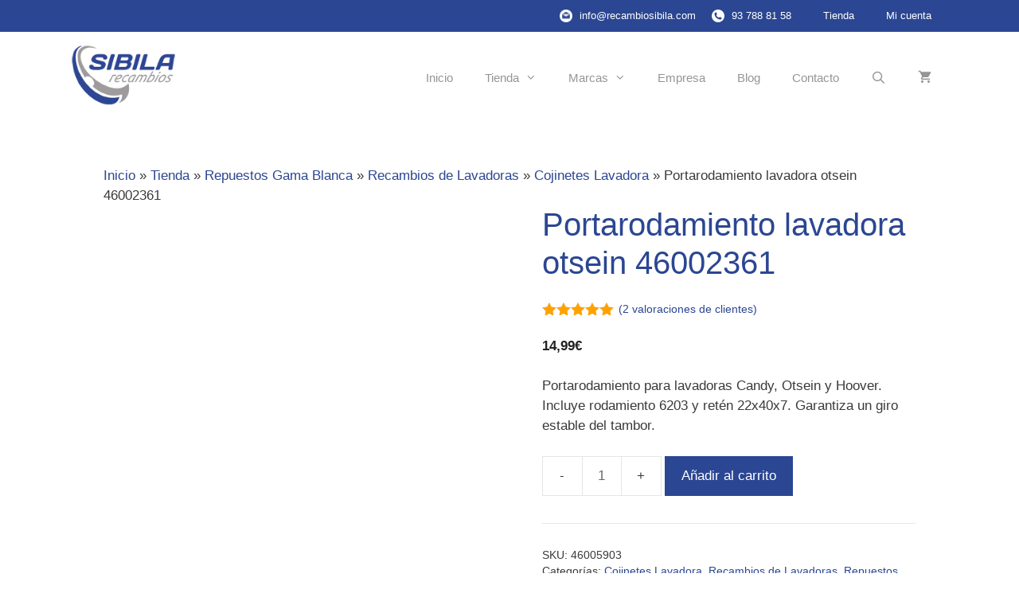

--- FILE ---
content_type: text/html; charset=UTF-8
request_url: https://www.recambiosibila.com/producto/portarodamientos-lavadora-candy-hoover/
body_size: 42695
content:
<!DOCTYPE html><html lang="es"><head><script data-no-optimize="1">var litespeed_docref=sessionStorage.getItem("litespeed_docref");litespeed_docref&&(Object.defineProperty(document,"referrer",{get:function(){return litespeed_docref}}),sessionStorage.removeItem("litespeed_docref"));</script> <meta charset="UTF-8"><link rel="profile" href="https://gmpg.org/xfn/11"><meta name='robots' content='index, follow, max-image-preview:large, max-snippet:-1, max-video-preview:-1' />
 <script data-cfasync="false" data-pagespeed-no-defer>var gtm4wp_datalayer_name = "dataLayer";
	var dataLayer = dataLayer || [];</script> <meta name="viewport" content="width=device-width, initial-scale=1"><title>Portarodamiento lavadora otsein 46002361 | Recambios Sibila</title><meta name="description" content="Compra el portarodamiento para lavadora Candy, Otsein y Hoover con rodamiento 6203 y retén 22x40x7. Repuesto duradero para tambor estable y sin ruidos." /><link rel="canonical" href="https://www.recambiosibila.com/producto/portarodamientos-lavadora-candy-hoover/" /><meta property="og:locale" content="es_ES" /><meta property="og:type" content="product" /><meta property="og:title" content="Portarodamiento lavadora otsein 46002361 | Recambios Sibila" /><meta property="og:description" content="Compra el portarodamiento para lavadora Candy, Otsein y Hoover con rodamiento 6203 y retén 22x40x7. Repuesto duradero para tambor estable y sin ruidos." /><meta property="og:url" content="https://www.recambiosibila.com/producto/portarodamientos-lavadora-candy-hoover/" /><meta property="og:site_name" content="Recambios Sibila" /><meta property="article:modified_time" content="2025-12-30T09:52:23+00:00" /><meta property="og:image" content="https://www.recambiosibila.com/wp-content/uploads/2021/10/46002361.jpg" /><meta property="og:image:width" content="500" /><meta property="og:image:height" content="500" /><meta property="og:image:type" content="image/jpeg" /><meta property="og:image" content="https://www.recambiosibila.com/wp-content/uploads/2021/10/46002361-1-1.jpg" /><meta property="og:image:width" content="500" /><meta property="og:image:height" content="500" /><meta property="og:image:type" content="image/jpeg" /><meta name="twitter:card" content="summary_large_image" /><meta name="twitter:site" content="@RecambioSibila" /><meta name="twitter:label1" content="Precio" /><meta name="twitter:data1" content="14,99&euro;" /><meta name="twitter:label2" content="Disponibilidad" /><meta name="twitter:data2" content="Disponible" /> <script type="application/ld+json" class="yoast-schema-graph">{"@context":"https://schema.org","@graph":[{"@type":["WebPage","ItemPage"],"@id":"https://www.recambiosibila.com/producto/portarodamientos-lavadora-candy-hoover/","url":"https://www.recambiosibila.com/producto/portarodamientos-lavadora-candy-hoover/","name":"Portarodamiento lavadora otsein 46002361 | Recambios Sibila","isPartOf":{"@id":"https://www.recambiosibila.com/#website"},"primaryImageOfPage":{"@id":"https://www.recambiosibila.com/producto/portarodamientos-lavadora-candy-hoover/#primaryimage"},"image":{"@id":"https://www.recambiosibila.com/producto/portarodamientos-lavadora-candy-hoover/#primaryimage"},"thumbnailUrl":"https://www.recambiosibila.com/wp-content/uploads/2021/10/46002361.jpg","description":"Compra el portarodamiento para lavadora Candy, Otsein y Hoover con rodamiento 6203 y retén 22x40x7. Repuesto duradero para tambor estable y sin ruidos.","breadcrumb":{"@id":"https://www.recambiosibila.com/producto/portarodamientos-lavadora-candy-hoover/#breadcrumb"},"inLanguage":"es","potentialAction":{"@type":"BuyAction","target":"https://www.recambiosibila.com/producto/portarodamientos-lavadora-candy-hoover/"}},{"@type":"ImageObject","inLanguage":"es","@id":"https://www.recambiosibila.com/producto/portarodamientos-lavadora-candy-hoover/#primaryimage","url":"https://www.recambiosibila.com/wp-content/uploads/2021/10/46002361.jpg","contentUrl":"https://www.recambiosibila.com/wp-content/uploads/2021/10/46002361.jpg","width":500,"height":500,"caption":"Portarodamiento lavadora otsein 46002361"},{"@type":"BreadcrumbList","@id":"https://www.recambiosibila.com/producto/portarodamientos-lavadora-candy-hoover/#breadcrumb","itemListElement":[{"@type":"ListItem","position":1,"name":"Inicio","item":"https://www.recambiosibila.com/"},{"@type":"ListItem","position":2,"name":"Tienda","item":"https://www.recambiosibila.com/tienda/"},{"@type":"ListItem","position":3,"name":"Repuestos Gama Blanca","item":"https://www.recambiosibila.com/gama-blanca/"},{"@type":"ListItem","position":4,"name":"Recambios de Lavadoras","item":"https://www.recambiosibila.com/gama-blanca/lavadora/"},{"@type":"ListItem","position":5,"name":"Cojinetes Lavadora","item":"https://www.recambiosibila.com/gama-blanca/lavadora/cojinetes-lavadora/"},{"@type":"ListItem","position":6,"name":"Portarodamiento lavadora otsein 46002361","item":"https://www.recambiosibila.com/producto/portarodamientos-lavadora-candy-hoover/"}]},{"@type":"WebSite","@id":"https://www.recambiosibila.com/#website","url":"https://www.recambiosibila.com/","name":"Recambios Sibila","description":"Tienda online de recambios de electrodomésticos","publisher":{"@id":"https://www.recambiosibila.com/#organization"},"alternateName":"Recanvis Sibila","potentialAction":[{"@type":"SearchAction","target":{"@type":"EntryPoint","urlTemplate":"https://www.recambiosibila.com/?s={search_term_string}"},"query-input":{"@type":"PropertyValueSpecification","valueRequired":true,"valueName":"search_term_string"}}],"inLanguage":"es"},{"@type":"Organization","@id":"https://www.recambiosibila.com/#organization","name":"Recambios Sibila","alternateName":"Recanvis Sibila","url":"https://www.recambiosibila.com/","logo":{"@type":"ImageObject","inLanguage":"es","@id":"https://www.recambiosibila.com/#/schema/logo/image/","url":"https://www.recambiosibila.com/wp-content/uploads/2019/08/cropped-logo-1.png","contentUrl":"https://www.recambiosibila.com/wp-content/uploads/2019/08/cropped-logo-1.png","width":157,"height":94,"caption":"Recambios Sibila"},"image":{"@id":"https://www.recambiosibila.com/#/schema/logo/image/"},"sameAs":["https://www.facebook.com/RecanvisSibila/","https://x.com/RecambioSibila"]}]}</script> <meta property="product:price:amount" content="14.99" /><meta property="product:price:currency" content="EUR" /><meta property="og:availability" content="instock" /><meta property="product:availability" content="instock" /><meta property="product:retailer_item_id" content="46005903" /><meta property="product:condition" content="new" /><link href='https://fonts.gstatic.com' crossorigin rel='preconnect' /><link href='https://fonts.googleapis.com' crossorigin rel='preconnect' /><style id="litespeed-ccss">ul{box-sizing:border-box}.entry-content{counter-reset:footnotes}:root{--wp--preset--font-size--normal:16px;--wp--preset--font-size--huge:42px}.screen-reader-text{border:0;clip-path:inset(50%);height:1px;margin:-1px;overflow:hidden;padding:0;position:absolute;width:1px;word-wrap:normal!important}:root{--wp--preset--aspect-ratio--square:1;--wp--preset--aspect-ratio--4-3:4/3;--wp--preset--aspect-ratio--3-4:3/4;--wp--preset--aspect-ratio--3-2:3/2;--wp--preset--aspect-ratio--2-3:2/3;--wp--preset--aspect-ratio--16-9:16/9;--wp--preset--aspect-ratio--9-16:9/16;--wp--preset--color--black:#000000;--wp--preset--color--cyan-bluish-gray:#abb8c3;--wp--preset--color--white:#ffffff;--wp--preset--color--pale-pink:#f78da7;--wp--preset--color--vivid-red:#cf2e2e;--wp--preset--color--luminous-vivid-orange:#ff6900;--wp--preset--color--luminous-vivid-amber:#fcb900;--wp--preset--color--light-green-cyan:#7bdcb5;--wp--preset--color--vivid-green-cyan:#00d084;--wp--preset--color--pale-cyan-blue:#8ed1fc;--wp--preset--color--vivid-cyan-blue:#0693e3;--wp--preset--color--vivid-purple:#9b51e0;--wp--preset--color--contrast:var(--contrast);--wp--preset--color--contrast-2:var(--contrast-2);--wp--preset--color--contrast-3:var(--contrast-3);--wp--preset--color--base:var(--base);--wp--preset--color--base-2:var(--base-2);--wp--preset--color--base-3:var(--base-3);--wp--preset--color--accent:var(--accent);--wp--preset--gradient--vivid-cyan-blue-to-vivid-purple:linear-gradient(135deg,rgba(6,147,227,1) 0%,rgb(155,81,224) 100%);--wp--preset--gradient--light-green-cyan-to-vivid-green-cyan:linear-gradient(135deg,rgb(122,220,180) 0%,rgb(0,208,130) 100%);--wp--preset--gradient--luminous-vivid-amber-to-luminous-vivid-orange:linear-gradient(135deg,rgba(252,185,0,1) 0%,rgba(255,105,0,1) 100%);--wp--preset--gradient--luminous-vivid-orange-to-vivid-red:linear-gradient(135deg,rgba(255,105,0,1) 0%,rgb(207,46,46) 100%);--wp--preset--gradient--very-light-gray-to-cyan-bluish-gray:linear-gradient(135deg,rgb(238,238,238) 0%,rgb(169,184,195) 100%);--wp--preset--gradient--cool-to-warm-spectrum:linear-gradient(135deg,rgb(74,234,220) 0%,rgb(151,120,209) 20%,rgb(207,42,186) 40%,rgb(238,44,130) 60%,rgb(251,105,98) 80%,rgb(254,248,76) 100%);--wp--preset--gradient--blush-light-purple:linear-gradient(135deg,rgb(255,206,236) 0%,rgb(152,150,240) 100%);--wp--preset--gradient--blush-bordeaux:linear-gradient(135deg,rgb(254,205,165) 0%,rgb(254,45,45) 50%,rgb(107,0,62) 100%);--wp--preset--gradient--luminous-dusk:linear-gradient(135deg,rgb(255,203,112) 0%,rgb(199,81,192) 50%,rgb(65,88,208) 100%);--wp--preset--gradient--pale-ocean:linear-gradient(135deg,rgb(255,245,203) 0%,rgb(182,227,212) 50%,rgb(51,167,181) 100%);--wp--preset--gradient--electric-grass:linear-gradient(135deg,rgb(202,248,128) 0%,rgb(113,206,126) 100%);--wp--preset--gradient--midnight:linear-gradient(135deg,rgb(2,3,129) 0%,rgb(40,116,252) 100%);--wp--preset--font-size--small:13px;--wp--preset--font-size--medium:20px;--wp--preset--font-size--large:36px;--wp--preset--font-size--x-large:42px;--wp--preset--spacing--20:0.44rem;--wp--preset--spacing--30:0.67rem;--wp--preset--spacing--40:1rem;--wp--preset--spacing--50:1.5rem;--wp--preset--spacing--60:2.25rem;--wp--preset--spacing--70:3.38rem;--wp--preset--spacing--80:5.06rem;--wp--preset--shadow--natural:6px 6px 9px rgba(0, 0, 0, 0.2);--wp--preset--shadow--deep:12px 12px 50px rgba(0, 0, 0, 0.4);--wp--preset--shadow--sharp:6px 6px 0px rgba(0, 0, 0, 0.2);--wp--preset--shadow--outlined:6px 6px 0px -3px rgba(255, 255, 255, 1), 6px 6px rgba(0, 0, 0, 1);--wp--preset--shadow--crisp:6px 6px 0px rgba(0, 0, 0, 1)}#cookie-law-info-bar{font-size:15px;margin:0 auto;padding:12px 10px;position:absolute;text-align:center;box-sizing:border-box;width:100%;z-index:9999;display:none;left:0;font-weight:300;box-shadow:0-1px 10px 0 rgb(172 171 171/.3)}#cookie-law-info-again{font-size:10pt;margin:0;padding:5px 10px;text-align:center;z-index:9999;box-shadow:#161616 2px 2px 5px 2px}#cookie-law-info-bar span{vertical-align:middle}.cli-plugin-button,.cli-plugin-button:visited{display:inline-block;padding:9px 12px;color:#fff;text-decoration:none;position:relative;margin-left:5px;text-decoration:none}.cli-plugin-main-link{margin-left:0;font-weight:550;text-decoration:underline}.cli-plugin-button,.cli-plugin-button:visited,.medium.cli-plugin-button,.medium.cli-plugin-button:visited{font-size:13px;font-weight:400;line-height:1}.cli-plugin-button{margin-top:5px}.cli-bar-popup{-moz-background-clip:padding;-webkit-background-clip:padding;background-clip:padding-box;-webkit-border-radius:30px;-moz-border-radius:30px;border-radius:30px;padding:20px}.cli-container-fluid{padding-right:15px;padding-left:15px;margin-right:auto;margin-left:auto}.cli-row{display:-ms-flexbox;display:flex;-ms-flex-wrap:wrap;flex-wrap:wrap;margin-right:-15px;margin-left:-15px}.cli-align-items-stretch{-ms-flex-align:stretch!important;align-items:stretch!important}.cli-px-0{padding-left:0;padding-right:0}.cli-btn{font-size:14px;display:inline-block;font-weight:400;text-align:center;white-space:nowrap;vertical-align:middle;border:1px solid #fff0;padding:.5rem 1.25rem;line-height:1;border-radius:.25rem}.cli-modal-backdrop{position:fixed;top:0;right:0;bottom:0;left:0;z-index:1040;background-color:#000;display:none}.cli-modal-backdrop.cli-fade{opacity:0}.cli-modal a{text-decoration:none}.cli-modal .cli-modal-dialog{position:relative;width:auto;margin:.5rem;font-family:-apple-system,BlinkMacSystemFont,"Segoe UI",Roboto,"Helvetica Neue",Arial,sans-serif,"Apple Color Emoji","Segoe UI Emoji","Segoe UI Symbol";font-size:1rem;font-weight:400;line-height:1.5;color:#212529;text-align:left;display:-ms-flexbox;display:flex;-ms-flex-align:center;align-items:center;min-height:calc(100% - (.5rem*2))}@media (min-width:576px){.cli-modal .cli-modal-dialog{max-width:500px;margin:1.75rem auto;min-height:calc(100% - (1.75rem*2))}}@media (min-width:992px){.cli-modal .cli-modal-dialog{max-width:900px}}.cli-modal-content{position:relative;display:-ms-flexbox;display:flex;-ms-flex-direction:column;flex-direction:column;width:100%;background-color:#fff;background-clip:padding-box;border-radius:.3rem;outline:0}.cli-modal .cli-modal-close{position:absolute;right:10px;top:10px;z-index:1;padding:0;background-color:transparent!important;border:0;-webkit-appearance:none;font-size:1.5rem;font-weight:700;line-height:1;color:#000;text-shadow:0 1px 0#fff}.cli-switch{display:inline-block;position:relative;min-height:1px;padding-left:70px;font-size:14px}.cli-switch input[type="checkbox"]{display:none}.cli-switch .cli-slider{background-color:#e3e1e8;height:24px;width:50px;bottom:0;left:0;position:absolute;right:0;top:0}.cli-switch .cli-slider:before{background-color:#fff;bottom:2px;content:"";height:20px;left:2px;position:absolute;width:20px}.cli-switch input:checked+.cli-slider{background-color:#00acad}.cli-switch input:checked+.cli-slider:before{transform:translateX(26px)}.cli-switch .cli-slider{border-radius:34px}.cli-switch .cli-slider:before{border-radius:50%}.cli-tab-content{background:#fff}.cli-tab-content{width:100%;padding:30px}@media (max-width:767px){.cli-tab-content{padding:30px 10px}}.cli-container-fluid{padding-right:15px;padding-left:15px;margin-right:auto;margin-left:auto}.cli-row{display:-ms-flexbox;display:flex;-ms-flex-wrap:wrap;flex-wrap:wrap;margin-right:-15px;margin-left:-15px}.cli-align-items-stretch{-ms-flex-align:stretch!important;align-items:stretch!important}.cli-px-0{padding-left:0;padding-right:0}.cli-btn{font-size:14px;display:inline-block;font-weight:400;text-align:center;white-space:nowrap;vertical-align:middle;border:1px solid #fff0;padding:.5rem 1.25rem;line-height:1;border-radius:.25rem}.cli-modal-backdrop{position:fixed;top:0;right:0;bottom:0;left:0;z-index:1040;background-color:#000;-webkit-transform:scale(0);transform:scale(0)}.cli-modal-backdrop.cli-fade{opacity:0}.cli-modal{position:fixed;top:0;right:0;bottom:0;left:0;z-index:99999;transform:scale(0);overflow:hidden;outline:0;display:none}.cli-modal a{text-decoration:none}.cli-modal .cli-modal-dialog{position:relative;width:auto;margin:.5rem;font-family:inherit;font-size:1rem;font-weight:400;line-height:1.5;color:#212529;text-align:left;display:-ms-flexbox;display:flex;-ms-flex-align:center;align-items:center;min-height:calc(100% - (.5rem*2))}@media (min-width:576px){.cli-modal .cli-modal-dialog{max-width:500px;margin:1.75rem auto;min-height:calc(100% - (1.75rem*2))}}.cli-modal-content{position:relative;display:-ms-flexbox;display:flex;-ms-flex-direction:column;flex-direction:column;width:100%;background-color:#fff;background-clip:padding-box;border-radius:.2rem;box-sizing:border-box;outline:0}.cli-switch{display:inline-block;position:relative;min-height:1px;padding-left:38px;font-size:14px}.cli-switch input[type="checkbox"]{display:none}.cli-switch .cli-slider{background-color:#e3e1e8;height:20px;width:38px;bottom:0;left:0;position:absolute;right:0;top:0}.cli-switch .cli-slider:before{background-color:#fff;bottom:2px;content:"";height:15px;left:3px;position:absolute;width:15px}.cli-switch input:checked+.cli-slider{background-color:#61a229}.cli-switch input:checked+.cli-slider:before{transform:translateX(18px)}.cli-switch .cli-slider{border-radius:34px;font-size:0}.cli-switch .cli-slider:before{border-radius:50%}.cli-tab-content{background:#fff}.cli-tab-content{width:100%;padding:5px 30px 5px 5px;box-sizing:border-box}@media (max-width:767px){.cli-tab-content{padding:30px 10px}}.cli-tab-footer .cli-btn{background-color:#00acad;padding:10px 15px;text-decoration:none}.cli-tab-footer .wt-cli-privacy-accept-btn{background-color:#61a229;color:#fff;border-radius:0}.cli-tab-footer{width:100%;text-align:right;padding:20px 0}.cli-col-12{width:100%}.cli-tab-header{display:flex;justify-content:space-between}.cli-tab-header a:before{width:10px;height:2px;left:0;top:calc(50% - 1px)}.cli-tab-header a:after{width:2px;height:10px;left:4px;top:calc(50% - 5px);-webkit-transform:none;transform:none}.cli-tab-header a:before{width:7px;height:7px;border-right:1px solid #4a6e78;border-bottom:1px solid #4a6e78;content:" ";transform:rotate(-45deg);margin-right:10px}.cli-tab-header a.cli-nav-link{position:relative;display:flex;align-items:center;font-size:14px;color:#000;text-transform:capitalize}.cli-tab-header{border-radius:5px;padding:12px 15px;background-color:#f2f2f2}.cli-modal .cli-modal-close{position:absolute;right:0;top:0;z-index:1;-webkit-appearance:none;width:40px;height:40px;padding:0;border-radius:50%;padding:10px;background:#fff0;border:none;min-width:40px}.cli-tab-container h4{font-family:inherit;font-size:16px;margin-bottom:15px;margin:10px 0}#cliSettingsPopup .cli-tab-section-container{padding-top:12px}.cli-privacy-content-text{font-size:14px;line-height:1.4;margin-top:0;padding:0;color:#000}.cli-tab-content{display:none}.cli-tab-section .cli-tab-content{padding:10px 20px 5px 20px}.cli-tab-section{margin-top:5px}@media (min-width:992px){.cli-modal .cli-modal-dialog{max-width:645px}}.cli-switch .cli-slider:after{content:attr(data-cli-disable);position:absolute;right:50px;color:#000;font-size:12px;text-align:right;min-width:80px}.cli-switch input:checked+.cli-slider:after{content:attr(data-cli-enable)}.cli-privacy-overview:not(.cli-collapsed) .cli-privacy-content{max-height:60px;overflow:hidden}a.cli-privacy-readmore{font-size:12px;margin-top:12px;display:inline-block;padding-bottom:0;color:#000;text-decoration:underline}.cli-modal-footer{position:relative}a.cli-privacy-readmore:before{content:attr(data-readmore-text)}.cli-modal-close svg{fill:#000}span.cli-necessary-caption{color:#000;font-size:12px}.cli-tab-container .cli-row{max-height:500px;overflow-y:auto}.wt-cli-sr-only{display:none;font-size:16px}.wt-cli-necessary-checkbox{display:none!important}.wt-cli-privacy-overview-actions{padding-bottom:0}.wt-cli-cookie-description{font-size:14px;line-height:1.4;margin-top:0;padding:0;color:#000}button.pswp__button{box-shadow:none!important;background-image:url(https://www.recambiosibila.com/wp-content/plugins/woocommerce/assets/css/photoswipe/default-skin/default-skin.png)!important}button.pswp__button,button.pswp__button--arrow--left::before,button.pswp__button--arrow--right::before{background-color:transparent!important}button.pswp__button--arrow--left,button.pswp__button--arrow--right{background-image:none!important}.pswp{display:none;position:absolute;width:100%;height:100%;left:0;top:0;overflow:hidden;-ms-touch-action:none;touch-action:none;z-index:1500;-webkit-text-size-adjust:100%;-webkit-backface-visibility:hidden;outline:0}.pswp *{-webkit-box-sizing:border-box;box-sizing:border-box}.pswp__bg{position:absolute;left:0;top:0;width:100%;height:100%;background:#000;opacity:0;-webkit-transform:translateZ(0);transform:translateZ(0);-webkit-backface-visibility:hidden;will-change:opacity}.pswp__scroll-wrap{position:absolute;left:0;top:0;width:100%;height:100%;overflow:hidden}.pswp__container{-ms-touch-action:none;touch-action:none;position:absolute;left:0;right:0;top:0;bottom:0}.pswp__container{-webkit-touch-callout:none}.pswp__bg{will-change:opacity}.pswp__container{-webkit-backface-visibility:hidden}.pswp__item{position:absolute;left:0;right:0;top:0;bottom:0;overflow:hidden}.pswp__button{width:44px;height:44px;position:relative;background:0 0;overflow:visible;-webkit-appearance:none;display:block;border:0;padding:0;margin:0;float:left;opacity:.75;-webkit-box-shadow:none;box-shadow:none}.pswp__button::-moz-focus-inner{padding:0;border:0}.pswp__button,.pswp__button--arrow--left:before,.pswp__button--arrow--right:before{background:url(https://www.recambiosibila.com/wp-content/plugins/woocommerce/assets/css/photoswipe/default-skin/default-skin.png)0 0 no-repeat;background-size:264px 88px;width:44px;height:44px}.pswp__button--close{background-position:0-44px}.pswp__button--share{background-position:-44px -44px}.pswp__button--fs{display:none}.pswp__button--zoom{display:none;background-position:-88px 0}.pswp__button--arrow--left,.pswp__button--arrow--right{background:0 0;top:50%;margin-top:-50px;width:70px;height:100px;position:absolute}.pswp__button--arrow--left{left:0}.pswp__button--arrow--right{right:0}.pswp__button--arrow--left:before,.pswp__button--arrow--right:before{content:"";top:35px;background-color:rgb(0 0 0/.3);height:30px;width:32px;position:absolute}.pswp__button--arrow--left:before{left:6px;background-position:-138px -44px}.pswp__button--arrow--right:before{right:6px;background-position:-94px -44px}.pswp__share-modal{display:block;background:rgb(0 0 0/.5);width:100%;height:100%;top:0;left:0;padding:10px;position:absolute;z-index:1600;opacity:0;-webkit-backface-visibility:hidden;will-change:opacity}.pswp__share-modal--hidden{display:none}.pswp__share-tooltip{z-index:1620;position:absolute;background:#fff;top:56px;border-radius:2px;display:block;width:auto;right:44px;-webkit-box-shadow:0 2px 5px rgb(0 0 0/.25);box-shadow:0 2px 5px rgb(0 0 0/.25);-webkit-transform:translateY(6px);-ms-transform:translateY(6px);transform:translateY(6px);-webkit-backface-visibility:hidden;will-change:transform}.pswp__counter{position:relative;left:0;top:0;height:44px;font-size:13px;line-height:44px;color:#fff;opacity:.75;padding:0 10px;margin-inline-end:auto}.pswp__caption{position:absolute;left:0;bottom:0;width:100%;min-height:44px}.pswp__caption__center{text-align:left;max-width:420px;margin:0 auto;font-size:13px;padding:10px;line-height:20px;color:#ccc}.pswp__preloader{width:44px;height:44px;position:absolute;top:0;left:50%;margin-left:-22px;opacity:0;will-change:opacity;direction:ltr}.pswp__preloader__icn{width:20px;height:20px;margin:12px}@media screen and (max-width:1024px){.pswp__preloader{position:relative;left:auto;top:auto;margin:0;float:right}}.pswp__ui{-webkit-font-smoothing:auto;visibility:visible;opacity:1;z-index:1550}.pswp__top-bar{position:absolute;left:0;top:0;height:44px;width:100%;display:flex;justify-content:flex-end}.pswp__caption,.pswp__top-bar{-webkit-backface-visibility:hidden;will-change:opacity}.pswp__caption,.pswp__top-bar{background-color:rgb(0 0 0/.5)}.pswp__ui--hidden .pswp__button--arrow--left,.pswp__ui--hidden .pswp__button--arrow--right,.pswp__ui--hidden .pswp__caption,.pswp__ui--hidden .pswp__top-bar{opacity:.001}:root{--woocommerce:#720eec;--wc-green:#7ad03a;--wc-red:#a00;--wc-orange:#ffba00;--wc-blue:#2ea2cc;--wc-primary:#720eec;--wc-primary-text:#fcfbfe;--wc-secondary:#e9e6ed;--wc-secondary-text:#515151;--wc-highlight:#958e09;--wc-highligh-text:white;--wc-content-bg:#fff;--wc-subtext:#767676;--wc-form-border-color:rgba(32, 7, 7, 0.8);--wc-form-border-radius:4px;--wc-form-border-width:1px}.woocommerce img,.woocommerce-page img{height:auto;max-width:100%}.woocommerce #content div.product div.images,.woocommerce div.product div.images,.woocommerce-page #content div.product div.images,.woocommerce-page div.product div.images{float:left;width:48%}.woocommerce #content div.product div.summary,.woocommerce div.product div.summary,.woocommerce-page #content div.product div.summary,.woocommerce-page div.product div.summary{float:right;width:48%;clear:none}.woocommerce #content div.product .woocommerce-tabs,.woocommerce div.product .woocommerce-tabs,.woocommerce-page #content div.product .woocommerce-tabs,.woocommerce-page div.product .woocommerce-tabs{clear:both}.woocommerce #content div.product .woocommerce-tabs ul.tabs::after,.woocommerce #content div.product .woocommerce-tabs ul.tabs::before,.woocommerce div.product .woocommerce-tabs ul.tabs::after,.woocommerce div.product .woocommerce-tabs ul.tabs::before,.woocommerce-page #content div.product .woocommerce-tabs ul.tabs::after,.woocommerce-page #content div.product .woocommerce-tabs ul.tabs::before,.woocommerce-page div.product .woocommerce-tabs ul.tabs::after,.woocommerce-page div.product .woocommerce-tabs ul.tabs::before{content:" ";display:table}.woocommerce #content div.product .woocommerce-tabs ul.tabs::after,.woocommerce div.product .woocommerce-tabs ul.tabs::after,.woocommerce-page #content div.product .woocommerce-tabs ul.tabs::after,.woocommerce-page div.product .woocommerce-tabs ul.tabs::after{clear:both}.woocommerce #content div.product .woocommerce-tabs ul.tabs li,.woocommerce div.product .woocommerce-tabs ul.tabs li,.woocommerce-page #content div.product .woocommerce-tabs ul.tabs li,.woocommerce-page div.product .woocommerce-tabs ul.tabs li{display:inline-block}@media only screen and (max-width:768px){:root{--woocommerce:#720eec;--wc-green:#7ad03a;--wc-red:#a00;--wc-orange:#ffba00;--wc-blue:#2ea2cc;--wc-primary:#720eec;--wc-primary-text:#fcfbfe;--wc-secondary:#e9e6ed;--wc-secondary-text:#515151;--wc-highlight:#958e09;--wc-highligh-text:white;--wc-content-bg:#fff;--wc-subtext:#767676;--wc-form-border-color:rgba(32, 7, 7, 0.8);--wc-form-border-radius:4px;--wc-form-border-width:1px}.woocommerce #content div.product div.images,.woocommerce #content div.product div.summary,.woocommerce div.product div.images,.woocommerce div.product div.summary,.woocommerce-page #content div.product div.images,.woocommerce-page #content div.product div.summary,.woocommerce-page div.product div.images,.woocommerce-page div.product div.summary{float:none;width:100%}}:root{--woocommerce:#720eec;--wc-green:#7ad03a;--wc-red:#a00;--wc-orange:#ffba00;--wc-blue:#2ea2cc;--wc-primary:#720eec;--wc-primary-text:#fcfbfe;--wc-secondary:#e9e6ed;--wc-secondary-text:#515151;--wc-highlight:#958e09;--wc-highligh-text:white;--wc-content-bg:#fff;--wc-subtext:#767676;--wc-form-border-color:rgba(32, 7, 7, 0.8);--wc-form-border-radius:4px;--wc-form-border-width:1px}.screen-reader-text{clip:rect(1px,1px,1px,1px);height:1px;overflow:hidden;position:absolute!important;width:1px;word-wrap:normal!important}.woocommerce .quantity .qty{width:3.631em;text-align:center}.woocommerce div.product{margin-bottom:0;position:relative}.woocommerce div.product .product_title{clear:none;margin-top:0;padding:0}.woocommerce div.product div.images{margin-bottom:2em}.woocommerce div.product div.images img{display:block;width:100%;height:auto;box-shadow:none}.woocommerce div.product div.images.woocommerce-product-gallery{position:relative}.woocommerce div.product div.images .woocommerce-product-gallery__wrapper{margin:0;padding:0}.woocommerce div.product div.images .woocommerce-product-gallery__image a{display:block;outline-offset:-2px}.woocommerce div.product div.summary{margin-bottom:2em}.woocommerce div.product .woocommerce-tabs ul.tabs{list-style:none;padding:0 0 0 1em;margin:0 0 1.618em;overflow:hidden;position:relative}.woocommerce div.product .woocommerce-tabs ul.tabs li{border:1px solid #cfc8d8;background-color:#e9e6ed;color:#515151;display:inline-block;position:relative;z-index:0;border-radius:4px 4px 0 0;margin:0-5px;padding:0 1em}.woocommerce div.product .woocommerce-tabs ul.tabs li a{display:inline-block;padding:.5em 0;font-weight:700;color:#515151;text-decoration:none}.woocommerce div.product .woocommerce-tabs ul.tabs li::after,.woocommerce div.product .woocommerce-tabs ul.tabs li::before{border:1px solid #cfc8d8;position:absolute;bottom:-1px;width:5px;height:5px;content:" ";box-sizing:border-box}.woocommerce div.product .woocommerce-tabs ul.tabs li::before{left:-5px;border-bottom-right-radius:4px;border-width:0 1px 1px 0;box-shadow:2px 2px 0#e9e6ed}.woocommerce div.product .woocommerce-tabs ul.tabs li::after{right:-5px;border-bottom-left-radius:4px;border-width:0 0 1px 1px;box-shadow:-2px 2px 0#e9e6ed}.woocommerce div.product .woocommerce-tabs ul.tabs::before{position:absolute;content:" ";width:100%;bottom:0;left:0;border-bottom:1px solid #cfc8d8;z-index:1}.woocommerce div.product .woocommerce-tabs .panel{margin:0 0 2em;padding:0}.woocommerce div.product form.cart{margin-bottom:2em}.woocommerce div.product form.cart::after,.woocommerce div.product form.cart::before{content:" ";display:table}.woocommerce div.product form.cart::after{clear:both}.woocommerce div.product form.cart div.quantity{float:left;margin:0 4px 0 0}.woocommerce div.product form.cart .button{vertical-align:middle;float:left}.woocommerce .cart .button{float:none}.woocommerce:where(body:not(.woocommerce-block-theme-has-button-styles)) button.button{font-size:100%;margin:0;line-height:1;position:relative;text-decoration:none;overflow:visible;padding:.618em 1em;font-weight:700;border-radius:3px;left:auto;color:#515151;background-color:#e9e6ed;border:0;display:inline-block;background-image:none;box-shadow:none;text-shadow:none}.woocommerce:where(body:not(.woocommerce-block-theme-has-button-styles)) button.button.alt{background-color:#7f54b3;color:#fff;-webkit-font-smoothing:antialiased}.woocommerce:where(body:not(.woocommerce-uses-block-theme)) div.product p.price{color:#958e09;font-size:1.25em}.grid-100:after,.grid-container:after,[class*=mobile-grid-]:after,[class*=tablet-grid-]:after{clear:both}@-ms-viewport{width:auto}.grid-100:after,.grid-100:before,.grid-container:after,.grid-container:before,[class*=mobile-grid-]:after,[class*=mobile-grid-]:before,[class*=tablet-grid-]:after,[class*=tablet-grid-]:before{content:".";display:block;overflow:hidden;visibility:hidden;font-size:0;line-height:0;width:0;height:0}.grid-container{margin-left:auto;margin-right:auto;max-width:1200px;padding-left:10px;padding-right:10px}.grid-100,[class*=mobile-grid-],[class*=tablet-grid-]{-moz-box-sizing:border-box;-webkit-box-sizing:border-box;box-sizing:border-box;padding-left:10px;padding-right:10px}.grid-parent{padding-left:0;padding-right:0}@media (max-width:767px){.mobile-grid-100{clear:both;width:100%}}@media (min-width:768px) and (max-width:1024px){.tablet-grid-100{clear:both;width:100%}}@media (min-width:1025px){.grid-100{clear:both;width:100%}}a,body,div,form,h1,h2,h4,html,label,li,p,span,ul{border:0;margin:0;padding:0}html{font-family:sans-serif;-webkit-text-size-adjust:100%;-ms-text-size-adjust:100%}article,header,main,nav{display:block}[hidden]{display:none}ul{list-style:none}a{background-color:#fff0}a img{border:0}body,button,input{font-family:-apple-system,system-ui,BlinkMacSystemFont,"Segoe UI",Helvetica,Arial,sans-serif,"Apple Color Emoji","Segoe UI Emoji","Segoe UI Symbol";font-weight:400;text-transform:none;font-size:17px;line-height:1.5}p{margin-bottom:1.5em}h1,h2,h4{font-family:inherit;font-size:100%;font-style:inherit;font-weight:inherit}h1{font-size:42px;margin-bottom:20px;line-height:1.2em;font-weight:400;text-transform:none}h2{font-size:35px;margin-bottom:20px;line-height:1.2em;font-weight:400;text-transform:none}h4{font-size:24px}h4{margin-bottom:20px}ul{margin:0 0 1.5em 3em}ul{list-style:disc}li>ul{margin-bottom:0;margin-left:1.5em}img{height:auto;max-width:100%}button,input{font-size:100%;margin:0;vertical-align:baseline}button{border:1px solid #fff0;background:#55555e;-webkit-appearance:button;padding:10px 20px;color:#fff}input[type=checkbox]{box-sizing:border-box;padding:0}input[type=search]{-webkit-appearance:textfield;box-sizing:content-box}input[type=search]::-webkit-search-decoration{-webkit-appearance:none}button::-moz-focus-inner,input::-moz-focus-inner{border:0;padding:0}input[type=number],input[type=search]{background:#fafafa;color:#666;border:1px solid #ccc;border-radius:0;padding:10px 15px;box-sizing:border-box;max-width:100%}a{text-decoration:none}.button{padding:10px 20px;display:inline-block}.screen-reader-text{border:0;clip:rect(1px,1px,1px,1px);clip-path:inset(50%);height:1px;margin:-1px;overflow:hidden;padding:0;position:absolute!important;width:1px;word-wrap:normal!important}.entry-content:after,.site-content:after,.site-header:after{content:"";display:table;clear:both}.main-navigation{z-index:100;padding:0;clear:both;display:block}.main-navigation a{display:block;text-decoration:none;font-weight:400;text-transform:none;font-size:15px}.main-navigation ul{list-style:none;margin:0;padding-left:0}.main-navigation .main-nav ul li a{padding-left:20px;padding-right:20px;line-height:60px}.inside-navigation{position:relative}.main-navigation li{float:left;position:relative}.nav-float-right .inside-header .main-navigation{float:right;clear:right}.main-navigation li.search-item{float:right}.main-navigation .mobile-bar-items a{padding-left:20px;padding-right:20px;line-height:60px}.main-navigation ul ul{display:block;box-shadow:1px 1px 0 rgb(0 0 0/.1);float:left;position:absolute;left:-99999px;opacity:0;z-index:99999;width:200px;text-align:left;top:auto;height:0;overflow:hidden}.main-navigation ul ul a{display:block}.main-navigation ul ul li{width:100%}.main-navigation .main-nav ul ul li a{line-height:normal;padding:10px 20px;font-size:14px}.main-navigation .main-nav ul li.menu-item-has-children>a{padding-right:0;position:relative}.nav-float-right .main-navigation ul ul ul{top:0}.menu-item-has-children .dropdown-menu-toggle{display:inline-block;height:100%;clear:both;padding-right:20px;padding-left:10px}.menu-item-has-children ul .dropdown-menu-toggle{padding-top:10px;padding-bottom:10px;margin-top:-10px}nav ul ul .menu-item-has-children .dropdown-menu-toggle{float:right}.site-header{position:relative}.inside-header{padding:20px 40px}.site-logo{display:inline-block;max-width:100%}.site-header .header-image{vertical-align:middle}.entry-content:not(:first-child),.entry-summary:not(:first-child){margin-top:2em}.site-content{word-wrap:break-word}.entry-title{margin-bottom:0}.separate-containers .inside-article{padding:40px}.separate-containers .site-main>*{margin-bottom:20px}.separate-containers .site-main{margin:20px}.separate-containers.no-sidebar .site-main{margin-left:0;margin-right:0}.separate-containers .site-main>:last-child{margin-bottom:0}.container.grid-container{width:auto}body{background-color:#fff;color:#3a3a3a}a{color:#2b4692}body .grid-container{max-width:1100px}.navigation-search{position:absolute;left:-99999px;visibility:hidden;z-index:20;width:100%;top:0;opacity:0}.navigation-search input[type="search"]{outline:0;border:0;vertical-align:bottom;line-height:1;opacity:.9;width:100%;z-index:20;border-radius:0;-webkit-appearance:none;height:60px}.navigation-search input::-ms-clear{display:none;width:0;height:0}.navigation-search input::-ms-reveal{display:none;width:0;height:0}.navigation-search input::-webkit-search-decoration,.navigation-search input::-webkit-search-cancel-button,.navigation-search input::-webkit-search-results-button,.navigation-search input::-webkit-search-results-decoration{display:none}.main-navigation li.search-item{z-index:21}:root{--contrast:#222222;--contrast-2:#575760;--contrast-3:#b2b2be;--base:#f0f0f0;--base-2:#f7f8f9;--base-3:#ffffff;--accent:#1e73be}body,button,input{font-family:"Open Sans",sans-serif}body{line-height:1.5}.main-navigation .main-nav ul ul li a{font-size:14px}h1{font-weight:300;font-size:40px}h2{font-weight:300;font-size:30px}h4{font-size:inherit}@media (max-width:768px){h1{font-size:30px}h2{font-size:25px}}.site-header{background-color:#fff;color:#2b4692}.site-header a{color:#3a3a3a}.main-navigation,.main-navigation ul ul{background-color:#fff}.main-navigation .main-nav ul li a,.main-navigation .menu-toggle{color:#000}.main-navigation .mobile-bar-items a{color:#000}.navigation-search input[type="search"]{color:#959595;background-color:rgb(0 0 0/.02)}.main-navigation ul ul{background-color:#fff}.main-navigation .main-nav ul ul li a{color:#000}.separate-containers .inside-article{background-color:#fff}h1{color:#2b4692}h2{color:#2b4692}h4{color:#2b4692}input[type="search"],input[type="number"]{color:#666;background-color:#fafafa;border-color:#ccc}button{color:#fff;background-color:#2b4692}:root{--gp-search-modal-bg-color:var(--base-3);--gp-search-modal-text-color:var(--contrast);--gp-search-modal-overlay-bg-color:rgba(0,0,0,0.2)}.inside-header{padding:15px 40px 15px 40px}.main-navigation .main-nav ul li a,.menu-toggle,.main-navigation .mobile-bar-items a{line-height:45px}.navigation-search input[type="search"]{height:45px}@media (max-width:768px){.separate-containers .inside-article{padding:30px}}@media (max-width:768px){.main-navigation .menu-toggle,.main-navigation .mobile-bar-items{display:block}.main-navigation ul{display:none}[class*="nav-float-"] .site-header .inside-header>*{float:none;clear:both}}.menu-toggle,.mobile-bar-items{display:none}.menu-toggle{padding:0 20px;line-height:60px;margin:0;font-weight:400;text-transform:none;font-size:15px}button.menu-toggle{background-color:#fff0;width:100%;border:0;text-align:center}.menu-toggle .mobile-menu{padding-left:3px}.nav-search-enabled .main-navigation .menu-toggle{text-align:left}.mobile-bar-items{display:none;position:absolute;right:0;top:0;z-index:21;list-style-type:none}.mobile-bar-items a{display:inline-block}@media (max-width:768px){.inside-header>:not(:last-child):not(.main-navigation){margin-bottom:20px}.site-header{text-align:center}.content-area{float:none;width:100%;left:0;right:0}.site-main{margin-left:0!important;margin-right:0!important}}.dropdown-menu-toggle:before,.menu-toggle:before,.search-item a:before{-moz-osx-font-smoothing:grayscale;-webkit-font-smoothing:antialiased;font-style:normal;font-variant:normal;text-rendering:auto;line-height:1}.menu-toggle:before{content:"";font-family:GeneratePress;width:1.28571429em;text-align:center;display:inline-block}.search-item a:before{content:"";font-family:GeneratePress;width:1.28571429em;text-align:center;display:inline-block}.dropdown-menu-toggle:before{content:"";font-family:GeneratePress;display:inline-block;width:.8em;text-align:left}nav:not(.toggled) ul ul .dropdown-menu-toggle:before{text-align:right}.dropdown-hover nav:not(.toggled) ul ul .dropdown-menu-toggle:before{content:""}:root{--direction-multiplier:1}.screen-reader-text{height:1px;margin:-1px;overflow:hidden;padding:0;position:absolute;top:-10000em;width:1px;clip:rect(0,0,0,0);border:0}:root{--page-title-display:block}h1.entry-title{display:var(--page-title-display)}@media (prefers-reduced-motion:no-preference){html{scroll-behavior:smooth}}.elementor-kit-5583{--e-global-color-primary:#6EC1E4;--e-global-color-secondary:#54595F;--e-global-color-text:#7A7A7A;--e-global-color-accent:#61CE70;--e-global-color-54604019:#4054B2;--e-global-color-40c928a0:#23A455;--e-global-color-66a85fed:#000;--e-global-color-6de8d915:#FFF;--e-global-typography-primary-font-family:"Roboto";--e-global-typography-primary-font-weight:600;--e-global-typography-secondary-font-family:"Roboto Slab";--e-global-typography-secondary-font-weight:400;--e-global-typography-text-font-family:"Roboto";--e-global-typography-text-font-weight:400;--e-global-typography-accent-font-family:"Roboto";--e-global-typography-accent-font-weight:500}h1.entry-title{display:var(--page-title-display)}script{display:none!important}.secondary-navigation{clear:both;z-index:99;padding:0}.secondary-navigation ul{list-style:none;margin:0;padding-left:0}.secondary-navigation li{float:left;position:relative}.secondary-navigation a{display:block;text-decoration:none}.secondary-navigation .main-nav ul li a{font-family:inherit;font-weight:400;text-transform:none;font-size:13px;padding-left:20px;padding-right:20px;line-height:40px}.secondary-navigation .menu-toggle{font-family:inherit;font-weight:400;text-transform:none;font-size:13px;padding-left:20px;padding-right:20px;line-height:40px;margin:0}.secondary-nav-aligned-right.secondary-nav-above-header .secondary-navigation .sf-menu>li{float:none;display:inline-block}.secondary-nav-aligned-right .secondary-navigation ul.secondary-menu{font-size:0}.secondary-nav-aligned-right.secondary-nav-above-header .secondary-navigation{text-align:right}.secondary-navigation{background-color:#2b4692}.secondary-navigation .main-nav ul li a,.secondary-navigation .menu-toggle{color:#fff}@media (max-width:768px){.secondary-navigation .menu-toggle{display:block}.secondary-navigation ul{display:none}}.woocommerce-product-gallery{margin-right:4%}.woocommerce .entry-content,.woocommerce .product .entry-summary{margin-top:0}.woocommerce button.button{border-radius:0;font-weight:inherit;font-size:inherit;line-height:inherit;padding:10px 20px}.woocommerce #content div.product div.images,.woocommerce div.product div.images,.woocommerce-page #content div.product div.images,.woocommerce-page div.product div.images{width:50%}.woocommerce #content div.product div.summary,.woocommerce div.product div.summary,.woocommerce-page #content div.product div.summary,.woocommerce-page div.product div.summary{width:auto;float:none;overflow:hidden}.product_meta{font-size:80%;border-top:1px solid rgb(0 0 0/.1);padding-top:30px}.product_meta>span{display:block}.woocommerce div.product.do-quantity-buttons form.cart{display:flex;flex-wrap:wrap}.woocommerce .quantity .qty{height:100%;width:auto;max-width:80px;background:0 0;border:1px solid rgb(0 0 0/.1);padding:0 10px;height:50px}.do-quantity-buttons .quantity:not(.buttons-added) .qty{width:50px}.do-quantity-buttons div.quantity{display:flex;align-items:center}.do-quantity-buttons form .quantity:not(.buttons-added):not(.hidden):after,.do-quantity-buttons form .quantity:not(.buttons-added):not(.hidden):before{display:block;width:50px;height:100%;min-height:50px;background-color:#fff0;border:1px solid rgb(0 0 0/.1);margin:0;padding:0;text-align:center;vertical-align:middle;-moz-appearance:textfield!important;-webkit-appearance:none;border-radius:0;color:inherit;box-sizing:border-box;text-decoration:none}.do-quantity-buttons form .quantity:not(.buttons-added):not(.hidden):after,.do-quantity-buttons form .quantity:not(.buttons-added):not(.hidden):before{display:flex;align-items:center;justify-content:center}.do-quantity-buttons form .quantity:not(.buttons-added):not(.hidden):before{content:"-";border-right:0}.do-quantity-buttons form .quantity:not(.buttons-added):not(.hidden):after{content:"+";border-left:0}.do-quantity-buttons form .quantity input[type=number]::-webkit-inner-spin-button,.do-quantity-buttons form .quantity input[type=number]::-webkit-outer-spin-button{-webkit-appearance:none;margin:0}.do-quantity-buttons form .quantity:not(.buttons-added):before{border-right-width:0}.do-quantity-buttons form .quantity:not(.buttons-added):after{border-left-width:0}.woocommerce div.product .woocommerce-tabs ul.tabs li::after,.woocommerce div.product .woocommerce-tabs ul.tabs li::before,.woocommerce div.product .woocommerce-tabs ul.tabs::before{display:none;border:0}.woocommerce div.product .woocommerce-tabs ul.tabs{display:flex;margin-left:0;padding-left:0}.woocommerce div.product .woocommerce-tabs ul.tabs li{background-color:rgb(0 0 0/.02);margin:0;border-radius:0;border-width:1px 1px 0 0;border-color:rgb(0 0 0/.08)}.woocommerce div.product .woocommerce-tabs ul.tabs li:first-child{border-left-width:1px}nav li.wc-menu-item{float:right}.cart-contents>span{line-height:0}.cart-contents>span:not(:empty){margin-left:10px}.woocommerce div.product p.price{color:inherit}.woocommerce div.product .woocommerce-tabs ul.tabs li a{color:initial}.woocommerce div.product p.price{font-weight:700}.main-navigation a.cart-contents:not(.has-svg-icon):before{content:"";display:inline-block;font-family:"GP Premium";font-style:normal;font-weight:400;font-variant:normal;text-transform:none;line-height:1;-webkit-font-smoothing:antialiased;-moz-osx-font-smoothing:grayscale}.cart-contents>span.number-of-items{font-size:11px;display:inline-block;background:rgb(255 255 255/.1);line-height:1.7em;height:1.7em;width:1.7em;text-align:center;border-radius:50%;margin-left:5px;position:relative;top:-5px;display:none}.cart-contents>span.number-of-items.no-items{display:none}.do-quantity-buttons input.qty::-webkit-inner-spin-button,.do-quantity-buttons input.qty::-webkit-outer-spin-button{-webkit-appearance:none}.wc-menu-cart-activated .menu-toggle{text-align:left}.woocommerce button.button{color:#fff;background-color:#2b4692;text-decoration:none;font-weight:400;text-transform:none}.woocommerce button.button.alt{color:#fff;background-color:#1e73be}.woocommerce div.product p.price{color:#222}.woocommerce div.product .woocommerce-tabs ul.tabs li a{color:#222}.woocommerce #content div.product div.images,.woocommerce div.product div.images,.woocommerce-page #content div.product div.images,.woocommerce-page div.product div.images{width:50%}@media (max-width:768px){.woocommerce #content div.product div.images,.woocommerce div.product div.images,.woocommerce-page #content div.product div.images,.woocommerce-page div.product div.images{width:100%}}@media (max-width:768px){.mobile-bar-items+.menu-toggle{text-align:left}body.nav-search-enabled .wc-menu-cart-activated:not(#mobile-header) .mobile-bar-items{float:right;position:relative}.nav-search-enabled .wc-menu-cart-activated:not(#mobile-header) .menu-toggle{float:left;width:auto}.mobile-bar-items.wc-mobile-cart-items{z-index:1}}@media (max-width:768px){.woocommerce-product-gallery{margin-right:0}.woocommerce div.product .woocommerce-tabs .panel,.woocommerce div.product .woocommerce-tabs ul.tabs{float:none;width:100%}.woocommerce div.product .woocommerce-tabs .panel{margin-top:20px}.do-quantity-buttons div.quantity{justify-content:flex-end}.woocommerce div.product .woocommerce-tabs ul.tabs{flex-direction:column}.woocommerce div.product .woocommerce-tabs ul.tabs li{border-left-width:1px}.woocommerce div.product .woocommerce-tabs ul.tabs li:last-child{border-bottom-color:rgb(0 0 0/.08);border-bottom-width:1px}}.nav-float-right .inside-header .main-navigation{margin-top:20px}.search-field{background:#eee!important;opacity:1!important}.icon-phone{background-image:url(/wp-content/uploads/2019/08/phone.png);background-repeat:no-repeat;background-position:left;padding-left:5px}.icon-email{background-image:url(/wp-content/uploads/2019/08/email.png);background-repeat:no-repeat;background-position:left;padding-left:5px}.woocommerce button.button.alt{background:#2b4692}.site-header .header-image{width:130px}.screen-reader-text{clip:rect(1px,1px,1px,1px);word-wrap:normal!important;border:0;clip-path:inset(50%);height:1px;margin:-1px;overflow:hidden;overflow-wrap:normal!important;padding:0;position:absolute!important;width:1px}.nav-float-right .inside-header .main-navigation{margin-top:20px}.search-field{background:#eee!important;opacity:1!important}.icon-phone{background-image:url(/wp-content/uploads/2019/08/phone.png);background-repeat:no-repeat;background-position:left;padding-left:5px}.icon-email{background-image:url(/wp-content/uploads/2019/08/email.png);background-repeat:no-repeat;background-position:left;padding-left:5px}.woocommerce button.button.alt{background:#2b4692}.site-header .header-image{width:130px}:root{--joinchat-ico:url("data:image/svg+xml;charset=utf-8,%3Csvg xmlns='http://www.w3.org/2000/svg' viewBox='0 0 24 24'%3E%3Cpath fill='%23fff' d='M3.516 3.516c4.686-4.686 12.284-4.686 16.97 0s4.686 12.283 0 16.97a12 12 0 0 1-13.754 2.299l-5.814.735a.392.392 0 0 1-.438-.44l.748-5.788A12 12 0 0 1 3.517 3.517zm3.61 17.043.3.158a9.85 9.85 0 0 0 11.534-1.758c3.843-3.843 3.843-10.074 0-13.918s-10.075-3.843-13.918 0a9.85 9.85 0 0 0-1.747 11.554l.16.303-.51 3.942a.196.196 0 0 0 .219.22zm6.534-7.003-.933 1.164a9.84 9.84 0 0 1-3.497-3.495l1.166-.933a.79.79 0 0 0 .23-.94L9.561 6.96a.79.79 0 0 0-.924-.445l-2.023.524a.797.797 0 0 0-.588.88 11.754 11.754 0 0 0 10.005 10.005.797.797 0 0 0 .88-.587l.525-2.023a.79.79 0 0 0-.445-.923L14.6 13.327a.79.79 0 0 0-.94.23z'/%3E%3C/svg%3E");--joinchat-font:-apple-system,blinkmacsystemfont,"Segoe UI",roboto,oxygen-sans,ubuntu,cantarell,"Helvetica Neue",sans-serif}.joinchat{--sep:20px;--bottom:var(--sep);--s:60px;--h:calc(var(--s)/2);--ch:142;--cs:70%;--cl:49%;--bw:1;--text:hsl(0deg 0% clamp(0%,var(--bw)*1000%,100%)/clamp(70%,var(--bw)*1000%,100%));--hover:hsl(var(--ch) var(--cs) calc(var(--cl) + 20%));--color:hsl(var(--ch) var(--cs) var(--cl));display:none;position:fixed;z-index:9000;right:var(--sep);bottom:var(--bottom);font:normal normal normal 16px/1.625em var(--joinchat-font);letter-spacing:0;animation:joinchat_show .5s cubic-bezier(.18,.89,.32,1.28) 10ms both;transform:scale3d(0,0,0);transform-origin:calc(var(--s)/-2) calc(var(--s)/-4);touch-action:manipulation;-webkit-font-smoothing:antialiased}.joinchat *,.joinchat :after,.joinchat :before{box-sizing:border-box}.joinchat--left{right:auto;left:var(--sep)}.joinchat__button{position:absolute;z-index:2;bottom:8px;right:8px;height:var(--s);width:var(--s);background:#25d366 var(--joinchat-ico) 50%/60%no-repeat;color:inherit;border-radius:50%;box-shadow:1px 6px 24px 0 rgba(7,94,84,.24)}.joinchat--left .joinchat__button{right:auto;left:8px}.joinchat__tooltip{position:absolute;top:calc(var(--h) - 16px);right:calc(var(--s) + 16px);max-width:calc(100vw - var(--s) - 45px);height:32px;padding:0 14px;border:none;border-radius:16px;background:#fff;color:rgba(0,0,0,.8);line-height:31px;white-space:nowrap;opacity:0;filter:drop-shadow(0 1px 4px rgba(0,0,0,.4))}.joinchat__tooltip:after{content:"";display:block;position:absolute;top:10px;right:-6px;border:8px solid transparent;border-width:6px 0 6px 8px;border-left-color:#fff}.joinchat__tooltip div{width:-moz-max-content;width:max-content;max-width:100%;overflow:hidden;text-overflow:ellipsis}.joinchat--left .joinchat__tooltip{right:auto;left:calc(var(--s) + 16px)}.joinchat--left .joinchat__tooltip:after{left:-6px;right:auto;border-color:transparent;border-width:6px 8px 6px 0;border-right-color:#fff}@keyframes joinchat_show{0%{transform:scale3d(0,0,0)}to{transform:scaleX(1)}}@media (orientation:landscape) and (height<=480px),(width<=480px){.joinchat{--sep:6px}}@media (prefers-reduced-motion){.joinchat{animation:none}}.joinchat{--ch:142;--cs:70%;--cl:49%;--bw:1}</style><link rel="preload" data-asynced="1" data-optimized="2" as="style" onload="this.onload=null;this.rel='stylesheet'" href="https://www.recambiosibila.com/wp-content/litespeed/ucss/167b89df7979ad0ab7cbc8b9ce4efa7b.css?ver=18ce3" /><script type="litespeed/javascript">!function(a){"use strict";var b=function(b,c,d){function e(a){return h.body?a():void setTimeout(function(){e(a)})}function f(){i.addEventListener&&i.removeEventListener("load",f),i.media=d||"all"}var g,h=a.document,i=h.createElement("link");if(c)g=c;else{var j=(h.body||h.getElementsByTagName("head")[0]).childNodes;g=j[j.length-1]}var k=h.styleSheets;i.rel="stylesheet",i.href=b,i.media="only x",e(function(){g.parentNode.insertBefore(i,c?g:g.nextSibling)});var l=function(a){for(var b=i.href,c=k.length;c--;)if(k[c].href===b)return a();setTimeout(function(){l(a)})};return i.addEventListener&&i.addEventListener("load",f),i.onloadcssdefined=l,l(f),i};"undefined"!=typeof exports?exports.loadCSS=b:a.loadCSS=b}("undefined"!=typeof global?global:this);!function(a){if(a.loadCSS){var b=loadCSS.relpreload={};if(b.support=function(){try{return a.document.createElement("link").relList.supports("preload")}catch(b){return!1}},b.poly=function(){for(var b=a.document.getElementsByTagName("link"),c=0;c<b.length;c++){var d=b[c];"preload"===d.rel&&"style"===d.getAttribute("as")&&(a.loadCSS(d.href,d,d.getAttribute("media")),d.rel=null)}},!b.support()){b.poly();var c=a.setInterval(b.poly,300);a.addEventListener&&a.addEventListener("load",function(){b.poly(),a.clearInterval(c)}),a.attachEvent&&a.attachEvent("onload",function(){a.clearInterval(c)})}}}(this);</script> <script type="litespeed/javascript" data-src="https://www.recambiosibila.com/wp-includes/js/jquery/jquery.min.js" id="jquery-core-js"></script> <script id="cookie-law-info-js-extra" type="litespeed/javascript">var Cli_Data={"nn_cookie_ids":[],"cookielist":[],"non_necessary_cookies":[],"ccpaEnabled":"","ccpaRegionBased":"","ccpaBarEnabled":"","strictlyEnabled":["necessary","obligatoire"],"ccpaType":"gdpr","js_blocking":"","custom_integration":"","triggerDomRefresh":"","secure_cookies":""};var cli_cookiebar_settings={"animate_speed_hide":"500","animate_speed_show":"500","background":"#FFF","border":"#b1a6a6c2","border_on":"","button_1_button_colour":"#000","button_1_button_hover":"#000000","button_1_link_colour":"#fff","button_1_as_button":"1","button_1_new_win":"","button_2_button_colour":"#333","button_2_button_hover":"#292929","button_2_link_colour":"#444","button_2_as_button":"","button_2_hidebar":"","button_3_button_colour":"#000","button_3_button_hover":"#000000","button_3_link_colour":"#fff","button_3_as_button":"1","button_3_new_win":"","button_4_button_colour":"#000","button_4_button_hover":"#000000","button_4_link_colour":"#0a0a0a","button_4_as_button":"","button_7_button_colour":"#61a229","button_7_button_hover":"#4e8221","button_7_link_colour":"#fff","button_7_as_button":"1","button_7_new_win":"","font_family":"inherit","header_fix":"","notify_animate_hide":"1","notify_animate_show":"","notify_div_id":"#cookie-law-info-bar","notify_position_horizontal":"right","notify_position_vertical":"bottom","scroll_close":"","scroll_close_reload":"","accept_close_reload":"","reject_close_reload":"","showagain_tab":"1","showagain_background":"#fff","showagain_border":"#000","showagain_div_id":"#cookie-law-info-again","showagain_x_position":"100px","text":"#000","show_once_yn":"","show_once":"5000","logging_on":"","as_popup":"","popup_overlay":"","bar_heading_text":"","cookie_bar_as":"popup","popup_showagain_position":"bottom-right","widget_position":"left"};var log_object={"ajax_url":"https:\/\/www.recambiosibila.com\/wp-admin\/admin-ajax.php"}</script> <script id="wc-add-to-cart-js-extra" type="litespeed/javascript">var wc_add_to_cart_params={"ajax_url":"\/wp-admin\/admin-ajax.php","wc_ajax_url":"\/?wc-ajax=%%endpoint%%","i18n_view_cart":"Ver carrito","cart_url":"https:\/\/www.recambiosibila.com\/carrito\/","is_cart":"","cart_redirect_after_add":"no"}</script> <script id="wc-single-product-js-extra" type="litespeed/javascript">var wc_single_product_params={"i18n_required_rating_text":"Por favor elige una puntuaci\u00f3n","i18n_rating_options":["1 de 5 estrellas","2 de 5 estrellas","3 de 5 estrellas","4 de 5 estrellas","5 de 5 estrellas"],"i18n_product_gallery_trigger_text":"Ver galer\u00eda de im\u00e1genes a pantalla completa","review_rating_required":"yes","flexslider":{"rtl":!1,"animation":"slide","smoothHeight":!0,"directionNav":!1,"controlNav":"thumbnails","slideshow":!1,"animationSpeed":500,"animationLoop":!1,"allowOneSlide":!1},"zoom_enabled":"1","zoom_options":[],"photoswipe_enabled":"1","photoswipe_options":{"shareEl":!1,"closeOnScroll":!1,"history":!1,"hideAnimationDuration":0,"showAnimationDuration":0},"flexslider_enabled":"1"}</script> <script id="woocommerce-js-extra" type="litespeed/javascript">var woocommerce_params={"ajax_url":"\/wp-admin\/admin-ajax.php","wc_ajax_url":"\/?wc-ajax=%%endpoint%%","i18n_password_show":"Mostrar contrase\u00f1a","i18n_password_hide":"Ocultar contrase\u00f1a"}</script> <script id="wpm-js-extra" type="litespeed/javascript">var wpm={"ajax_url":"https:\/\/www.recambiosibila.com\/wp-admin\/admin-ajax.php","root":"https:\/\/www.recambiosibila.com\/wp-json\/","nonce_wp_rest":"5d4aa43d59","nonce_ajax":"0e1c66eb72"}</script> <link rel="https://api.w.org/" href="https://www.recambiosibila.com/wp-json/" /><link rel="alternate" title="JSON" type="application/json" href="https://www.recambiosibila.com/wp-json/wp/v2/product/6607" /><link rel="EditURI" type="application/rsd+xml" title="RSD" href="https://www.recambiosibila.com/xmlrpc.php?rsd" /><link rel='shortlink' href='https://www.recambiosibila.com/?p=6607' /><link rel="alternate" title="oEmbed (JSON)" type="application/json+oembed" href="https://www.recambiosibila.com/wp-json/oembed/1.0/embed?url=https%3A%2F%2Fwww.recambiosibila.com%2Fproducto%2Fportarodamientos-lavadora-candy-hoover%2F" /><link rel="alternate" title="oEmbed (XML)" type="text/xml+oembed" href="https://www.recambiosibila.com/wp-json/oembed/1.0/embed?url=https%3A%2F%2Fwww.recambiosibila.com%2Fproducto%2Fportarodamientos-lavadora-candy-hoover%2F&#038;format=xml" /> <script data-cfasync="false" data-pagespeed-no-defer>var dataLayer_content = {"pagePostType":"product","pagePostType2":"single-product","pagePostAuthor":"recambiosibila"};
	dataLayer.push( dataLayer_content );</script> <script data-cfasync="false" data-pagespeed-no-defer>(function(w,d,s,l,i){w[l]=w[l]||[];w[l].push({'gtm.start':
new Date().getTime(),event:'gtm.js'});var f=d.getElementsByTagName(s)[0],
j=d.createElement(s),dl=l!='dataLayer'?'&l='+l:'';j.async=true;j.src=
'//www.googletagmanager.com/gtm.js?id='+i+dl;f.parentNode.insertBefore(j,f);
})(window,document,'script','dataLayer','GTM-W2V5KRM');</script> <meta name="generator" content=" WooCommerce Redsys Gateway v.26.2.3">	<noscript><style>.woocommerce-product-gallery{ opacity: 1 !important; }</style></noscript><meta name="generator" content="Elementor 3.34.1; features: additional_custom_breakpoints; settings: css_print_method-external, google_font-enabled, font_display-auto"> <script type="litespeed/javascript">window.wpmDataLayer=window.wpmDataLayer||{};window.wpmDataLayer=Object.assign(window.wpmDataLayer,{"cart":{},"cart_item_keys":{},"version":{"number":"1.54.1","pro":!1,"eligible_for_updates":!1,"distro":"fms","beta":!1,"show":!0},"pixels":{"google":{"linker":{"settings":null},"user_id":!1,"ads":{"conversion_ids":{"AW-17669493005":""},"dynamic_remarketing":{"status":!0,"id_type":"post_id","send_events_with_parent_ids":!0},"google_business_vertical":"retail","phone_conversion_number":"","phone_conversion_label":""},"analytics":{"ga4":{"measurement_id":"G-Z1BFVYRFET","parameters":{},"mp_active":!1,"debug_mode":!1,"page_load_time_tracking":!1},"id_type":"post_id"},"tag_id":"AW-17669493005","tag_id_suppressed":[],"tag_gateway":{"measurement_path":""},"tcf_support":!1,"consent_mode":{"is_active":!1,"wait_for_update":500,"ads_data_redaction":!1,"url_passthrough":!0}}},"shop":{"list_name":"Product | Portarodamiento lavadora otsein 46002361","list_id":"product_portarodamiento-lavadora-otsein-46002361","page_type":"product","product_type":"simple","currency":"EUR","selectors":{"addToCart":[],"beginCheckout":[]},"order_duplication_prevention":!0,"view_item_list_trigger":{"test_mode":!1,"background_color":"green","opacity":0.5,"repeat":!0,"timeout":1000,"threshold":0.8},"variations_output":!0,"session_active":!1},"page":{"id":6607,"title":"Portarodamiento lavadora otsein 46002361","type":"product","categories":[],"parent":{"id":0,"title":"Portarodamiento lavadora otsein 46002361","type":"product","categories":[]}},"general":{"user_logged_in":!1,"scroll_tracking_thresholds":[],"page_id":6607,"exclude_domains":[],"server_2_server":{"active":!1,"user_agent_exclude_patterns":[],"ip_exclude_list":[],"pageview_event_s2s":{"is_active":!1,"pixels":[]}},"consent_management":{"explicit_consent":!1},"lazy_load_pmw":!1,"chunk_base_path":"https://www.recambiosibila.com/wp-content/plugins/woocommerce-google-adwords-conversion-tracking-tag/js/public/free/","modules":{"load_deprecated_functions":!0}}})</script> <meta name="pm-dataLayer-meta" content="6607" class="wpmProductId"
data-id="6607"> <script type="litespeed/javascript">(window.wpmDataLayer=window.wpmDataLayer||{}).products=window.wpmDataLayer.products||{};window.wpmDataLayer.products[6607]={"id":"6607","sku":"46005903","price":14.99,"brand":"","quantity":1,"dyn_r_ids":{"post_id":"6607","sku":"46005903","gpf":"woocommerce_gpf_6607","gla":"gla_6607"},"is_variable":!1,"type":"simple","name":"Portarodamiento lavadora otsein 46002361","category":["Cojinetes Lavadora","Recambios de Lavadoras","Repuestos Gama Blanca"],"is_variation":!1}</script> <link rel="icon" href="https://www.recambiosibila.com/wp-content/uploads/2023/10/cropped-favicon-recambios-sibila-32x32.png" sizes="32x32" /><link rel="icon" href="https://www.recambiosibila.com/wp-content/uploads/2023/10/cropped-favicon-recambios-sibila-192x192.png" sizes="192x192" /><link rel="apple-touch-icon" href="https://www.recambiosibila.com/wp-content/uploads/2023/10/cropped-favicon-recambios-sibila-180x180.png" /><meta name="msapplication-TileImage" content="https://www.recambiosibila.com/wp-content/uploads/2023/10/cropped-favicon-recambios-sibila-270x270.png" /><meta name="google-site-verification" content="5UfPDG1pGxTCRPsmpTjR2aizLAhm0POHNZ1lqGRIrSA" /></head><body class="wp-singular product-template-default single single-product postid-6607 wp-custom-logo wp-embed-responsive wp-theme-generatepress wp-child-theme-generatepress_child theme-generatepress post-image-above-header post-image-aligned-center secondary-nav-above-header secondary-nav-aligned-right sticky-menu-fade woocommerce woocommerce-page woocommerce-no-js no-sidebar nav-float-right separate-containers fluid-header active-footer-widgets-2 nav-search-enabled header-aligned-left dropdown-hover featured-image-active elementor-default elementor-kit-5583" itemtype="https://schema.org/Blog" itemscope>
<!DOCTYPE html><html lang="es"><head><meta charset="UTF-8"><link rel="profile" href="https://gmpg.org/xfn/11"><meta name='robots' content='index, follow, max-image-preview:large, max-snippet:-1, max-video-preview:-1' />
 <script data-cfasync="false" data-pagespeed-no-defer>var gtm4wp_datalayer_name = "dataLayer";
	var dataLayer = dataLayer || [];</script> <meta name="viewport" content="width=device-width, initial-scale=1"><title>Portarodamiento lavadora otsein 46002361 | Recambios Sibila</title><meta name="description" content="Compra el portarodamiento para lavadora Candy, Otsein y Hoover con rodamiento 6203 y retén 22x40x7. Repuesto duradero para tambor estable y sin ruidos." /><link rel="canonical" href="https://www.recambiosibila.com/producto/portarodamientos-lavadora-candy-hoover/" /><meta property="og:locale" content="es_ES" /><meta property="og:type" content="product" /><meta property="og:title" content="Portarodamiento lavadora otsein 46002361 | Recambios Sibila" /><meta property="og:description" content="Compra el portarodamiento para lavadora Candy, Otsein y Hoover con rodamiento 6203 y retén 22x40x7. Repuesto duradero para tambor estable y sin ruidos." /><meta property="og:url" content="https://www.recambiosibila.com/producto/portarodamientos-lavadora-candy-hoover/" /><meta property="og:site_name" content="Recambios Sibila" /><meta property="article:modified_time" content="2025-12-30T09:52:23+00:00" /><meta property="og:image" content="https://www.recambiosibila.com/wp-content/uploads/2021/10/46002361.jpg" /><meta property="og:image:width" content="500" /><meta property="og:image:height" content="500" /><meta property="og:image:type" content="image/jpeg" /><meta property="og:image" content="https://www.recambiosibila.com/wp-content/uploads/2021/10/46002361-1-1.jpg" /><meta property="og:image:width" content="500" /><meta property="og:image:height" content="500" /><meta property="og:image:type" content="image/jpeg" /><meta name="twitter:card" content="summary_large_image" /><meta name="twitter:site" content="@RecambioSibila" /><meta name="twitter:label1" content="Precio" /><meta name="twitter:data1" content="14,99&euro;" /><meta name="twitter:label2" content="Disponibilidad" /><meta name="twitter:data2" content="Disponible" /> <script type="application/ld+json" class="yoast-schema-graph">{"@context":"https://schema.org","@graph":[{"@type":["WebPage","ItemPage"],"@id":"https://www.recambiosibila.com/producto/portarodamientos-lavadora-candy-hoover/","url":"https://www.recambiosibila.com/producto/portarodamientos-lavadora-candy-hoover/","name":"Portarodamiento lavadora otsein 46002361 | Recambios Sibila","isPartOf":{"@id":"https://www.recambiosibila.com/#website"},"primaryImageOfPage":{"@id":"https://www.recambiosibila.com/producto/portarodamientos-lavadora-candy-hoover/#primaryimage"},"image":{"@id":"https://www.recambiosibila.com/producto/portarodamientos-lavadora-candy-hoover/#primaryimage"},"thumbnailUrl":"https://www.recambiosibila.com/wp-content/uploads/2021/10/46002361.jpg","description":"Compra el portarodamiento para lavadora Candy, Otsein y Hoover con rodamiento 6203 y retén 22x40x7. Repuesto duradero para tambor estable y sin ruidos.","breadcrumb":{"@id":"https://www.recambiosibila.com/producto/portarodamientos-lavadora-candy-hoover/#breadcrumb"},"inLanguage":"es","potentialAction":{"@type":"BuyAction","target":"https://www.recambiosibila.com/producto/portarodamientos-lavadora-candy-hoover/"}},{"@type":"ImageObject","inLanguage":"es","@id":"https://www.recambiosibila.com/producto/portarodamientos-lavadora-candy-hoover/#primaryimage","url":"https://www.recambiosibila.com/wp-content/uploads/2021/10/46002361.jpg","contentUrl":"https://www.recambiosibila.com/wp-content/uploads/2021/10/46002361.jpg","width":500,"height":500,"caption":"Portarodamiento lavadora otsein 46002361"},{"@type":"BreadcrumbList","@id":"https://www.recambiosibila.com/producto/portarodamientos-lavadora-candy-hoover/#breadcrumb","itemListElement":[{"@type":"ListItem","position":1,"name":"Inicio","item":"https://www.recambiosibila.com/"},{"@type":"ListItem","position":2,"name":"Tienda","item":"https://www.recambiosibila.com/tienda/"},{"@type":"ListItem","position":3,"name":"Repuestos Gama Blanca","item":"https://www.recambiosibila.com/gama-blanca/"},{"@type":"ListItem","position":4,"name":"Recambios de Lavadoras","item":"https://www.recambiosibila.com/gama-blanca/lavadora/"},{"@type":"ListItem","position":5,"name":"Cojinetes Lavadora","item":"https://www.recambiosibila.com/gama-blanca/lavadora/cojinetes-lavadora/"},{"@type":"ListItem","position":6,"name":"Portarodamiento lavadora otsein 46002361","item":"https://www.recambiosibila.com/producto/portarodamientos-lavadora-candy-hoover/"}]},{"@type":"WebSite","@id":"https://www.recambiosibila.com/#website","url":"https://www.recambiosibila.com/","name":"Recambios Sibila","description":"Tienda online de recambios de electrodomésticos","publisher":{"@id":"https://www.recambiosibila.com/#organization"},"alternateName":"Recanvis Sibila","potentialAction":[{"@type":"SearchAction","target":{"@type":"EntryPoint","urlTemplate":"https://www.recambiosibila.com/?s={search_term_string}"},"query-input":{"@type":"PropertyValueSpecification","valueRequired":true,"valueName":"search_term_string"}}],"inLanguage":"es"},{"@type":"Organization","@id":"https://www.recambiosibila.com/#organization","name":"Recambios Sibila","alternateName":"Recanvis Sibila","url":"https://www.recambiosibila.com/","logo":{"@type":"ImageObject","inLanguage":"es","@id":"https://www.recambiosibila.com/#/schema/logo/image/","url":"https://www.recambiosibila.com/wp-content/uploads/2019/08/cropped-logo-1.png","contentUrl":"https://www.recambiosibila.com/wp-content/uploads/2019/08/cropped-logo-1.png","width":157,"height":94,"caption":"Recambios Sibila"},"image":{"@id":"https://www.recambiosibila.com/#/schema/logo/image/"},"sameAs":["https://www.facebook.com/RecanvisSibila/","https://x.com/RecambioSibila"]}]}</script> <meta property="product:price:amount" content="14.99" /><meta property="product:price:currency" content="EUR" /><meta property="og:availability" content="instock" /><meta property="product:availability" content="instock" /><meta property="product:retailer_item_id" content="46005903" /><meta property="product:condition" content="new" /><link href='https://fonts.gstatic.com' crossorigin rel='preconnect' /><link href='https://fonts.googleapis.com' crossorigin rel='preconnect' /><link rel="https://api.w.org/" href="https://www.recambiosibila.com/wp-json/" /><link rel="alternate" title="JSON" type="application/json" href="https://www.recambiosibila.com/wp-json/wp/v2/product/6607" /><link rel="EditURI" type="application/rsd+xml" title="RSD" href="https://www.recambiosibila.com/xmlrpc.php?rsd" /><link rel='shortlink' href='https://www.recambiosibila.com/?p=6607' /><link rel="alternate" title="oEmbed (JSON)" type="application/json+oembed" href="https://www.recambiosibila.com/wp-json/oembed/1.0/embed?url=https%3A%2F%2Fwww.recambiosibila.com%2Fproducto%2Fportarodamientos-lavadora-candy-hoover%2F" /><link rel="alternate" title="oEmbed (XML)" type="text/xml+oembed" href="https://www.recambiosibila.com/wp-json/oembed/1.0/embed?url=https%3A%2F%2Fwww.recambiosibila.com%2Fproducto%2Fportarodamientos-lavadora-candy-hoover%2F&#038;format=xml" /> <script data-cfasync="false" data-pagespeed-no-defer>var dataLayer_content = {"pagePostType":"product","pagePostType2":"single-product","pagePostAuthor":"recambiosibila"};
	dataLayer.push( dataLayer_content );</script> <script data-cfasync="false" data-pagespeed-no-defer>(function(w,d,s,l,i){w[l]=w[l]||[];w[l].push({'gtm.start':
new Date().getTime(),event:'gtm.js'});var f=d.getElementsByTagName(s)[0],
j=d.createElement(s),dl=l!='dataLayer'?'&l='+l:'';j.async=true;j.src=
'//www.googletagmanager.com/gtm.js?id='+i+dl;f.parentNode.insertBefore(j,f);
})(window,document,'script','dataLayer','GTM-W2V5KRM');</script> <meta name="generator" content=" WooCommerce Redsys Gateway v.26.2.3">	<noscript><style>.woocommerce-product-gallery{ opacity: 1 !important; }</style></noscript><meta name="generator" content="Elementor 3.34.1; features: additional_custom_breakpoints; settings: css_print_method-external, google_font-enabled, font_display-auto"> <script type="litespeed/javascript">window.wpmDataLayer=window.wpmDataLayer||{};window.wpmDataLayer=Object.assign(window.wpmDataLayer,{"cart":{},"cart_item_keys":{},"version":{"number":"1.54.1","pro":!1,"eligible_for_updates":!1,"distro":"fms","beta":!1,"show":!0},"pixels":{"google":{"linker":{"settings":null},"user_id":!1,"ads":{"conversion_ids":{"AW-17669493005":""},"dynamic_remarketing":{"status":!0,"id_type":"post_id","send_events_with_parent_ids":!0},"google_business_vertical":"retail","phone_conversion_number":"","phone_conversion_label":""},"analytics":{"ga4":{"measurement_id":"G-Z1BFVYRFET","parameters":{},"mp_active":!1,"debug_mode":!1,"page_load_time_tracking":!1},"id_type":"post_id"},"tag_id":"AW-17669493005","tag_id_suppressed":[],"tag_gateway":{"measurement_path":""},"tcf_support":!1,"consent_mode":{"is_active":!1,"wait_for_update":500,"ads_data_redaction":!1,"url_passthrough":!0}}},"shop":{"list_name":"Product | Portarodamiento lavadora otsein 46002361","list_id":"product_portarodamiento-lavadora-otsein-46002361","page_type":"product","product_type":"simple","currency":"EUR","selectors":{"addToCart":[],"beginCheckout":[]},"order_duplication_prevention":!0,"view_item_list_trigger":{"test_mode":!1,"background_color":"green","opacity":0.5,"repeat":!0,"timeout":1000,"threshold":0.8},"variations_output":!0,"session_active":!1},"page":{"id":6607,"title":"Portarodamiento lavadora otsein 46002361","type":"product","categories":[],"parent":{"id":0,"title":"Portarodamiento lavadora otsein 46002361","type":"product","categories":[]}},"general":{"user_logged_in":!1,"scroll_tracking_thresholds":[],"page_id":6607,"exclude_domains":[],"server_2_server":{"active":!1,"user_agent_exclude_patterns":[],"ip_exclude_list":[],"pageview_event_s2s":{"is_active":!1,"pixels":[]}},"consent_management":{"explicit_consent":!1},"lazy_load_pmw":!1,"chunk_base_path":"https://www.recambiosibila.com/wp-content/plugins/woocommerce-google-adwords-conversion-tracking-tag/js/public/free/","modules":{"load_deprecated_functions":!0}}})</script> <meta name="pm-dataLayer-meta" content="6607" class="wpmProductId"
data-id="6607"> <script type="litespeed/javascript">(window.wpmDataLayer=window.wpmDataLayer||{}).products=window.wpmDataLayer.products||{};window.wpmDataLayer.products[6607]={"id":"6607","sku":"46005903","price":14.99,"brand":"","quantity":1,"dyn_r_ids":{"post_id":"6607","sku":"46005903","gpf":"woocommerce_gpf_6607","gla":"gla_6607"},"is_variable":!1,"type":"simple","name":"Portarodamiento lavadora otsein 46002361","category":["Cojinetes Lavadora","Recambios de Lavadoras","Repuestos Gama Blanca"],"is_variation":!1}</script> <link rel="icon" href="https://www.recambiosibila.com/wp-content/uploads/2023/10/cropped-favicon-recambios-sibila-32x32.png" sizes="32x32" /><link rel="icon" href="https://www.recambiosibila.com/wp-content/uploads/2023/10/cropped-favicon-recambios-sibila-192x192.png" sizes="192x192" /><link rel="apple-touch-icon" href="https://www.recambiosibila.com/wp-content/uploads/2023/10/cropped-favicon-recambios-sibila-180x180.png" /><meta name="msapplication-TileImage" content="https://www.recambiosibila.com/wp-content/uploads/2023/10/cropped-favicon-recambios-sibila-270x270.png" /><meta name="google-site-verification" content="5UfPDG1pGxTCRPsmpTjR2aizLAhm0POHNZ1lqGRIrSA" /></head><body class="wp-singular product-template-default single single-product postid-6607 wp-custom-logo wp-embed-responsive wp-theme-generatepress wp-child-theme-generatepress_child theme-generatepress post-image-above-header post-image-aligned-center secondary-nav-above-header secondary-nav-aligned-right sticky-menu-fade woocommerce woocommerce-page woocommerce-no-js no-sidebar nav-float-right separate-containers fluid-header active-footer-widgets-2 nav-search-enabled header-aligned-left dropdown-hover featured-image-active elementor-default elementor-kit-5583" itemtype="https://schema.org/Blog" itemscope><noscript><iframe data-lazyloaded="1" src="about:blank" data-litespeed-src="https://www.googletagmanager.com/ns.html?id=GTM-W2V5KRM" height="0" width="0" style="display:none;visibility:hidden" aria-hidden="true"></iframe></noscript><a class="screen-reader-text skip-link" href="#content" title="Saltar al contenido">Saltar al contenido</a><nav id="secondary-navigation" aria-label="Secondary" class="secondary-navigation" itemtype="https://schema.org/SiteNavigationElement" itemscope><div class="inside-navigation grid-container grid-parent">
<button class="menu-toggle secondary-menu-toggle">
<span class="mobile-menu">Menu</span>					</button><div class="main-nav"><ul id="menu-menu-secundario" class=" secondary-menu sf-menu"><li id="menu-item-26" class="icon-email menu-item menu-item-type-custom menu-item-object-custom menu-item-26"><a href="#">info@recambiosibila.com</a></li><li id="menu-item-27" class="icon-phone menu-item menu-item-type-custom menu-item-object-custom menu-item-27"><a href="#">93 788 81 58</a></li><li id="menu-item-142" class="menu-item menu-item-type-post_type menu-item-object-page current_page_parent menu-item-142"><a href="https://www.recambiosibila.com/tienda/">Tienda</a></li><li id="menu-item-143" class="menu-item menu-item-type-post_type menu-item-object-page menu-item-143"><a href="https://www.recambiosibila.com/mi-cuenta/">Mi cuenta</a></li></ul></div></div></nav><header class="site-header" id="masthead" aria-label="Sitio"  itemtype="https://schema.org/WPHeader" itemscope><div class="inside-header grid-container grid-parent"><div class="site-logo">
<a href="https://www.recambiosibila.com/" rel="home">
<img data-lazyloaded="1" src="[data-uri]" width="157" height="94" class="header-image is-logo-image" alt="Recambios Sibila" data-src="https://www.recambiosibila.com/wp-content/uploads/2019/08/cropped-logo-1.png.webp" />
</a></div><nav class="wc-menu-cart-activated main-navigation sub-menu-right" id="site-navigation" aria-label="Principal"  itemtype="https://schema.org/SiteNavigationElement" itemscope><div class="inside-navigation grid-container grid-parent"><form method="get" class="search-form navigation-search" action="https://www.recambiosibila.com/">
<input type="search" class="search-field" value="" name="s" title="Buscar" /></form><div class="mobile-bar-items">
<span class="search-item">
<a aria-label="Abrir la barra de búsqueda" href="#">
</a>
</span></div><div class="mobile-bar-items wc-mobile-cart-items">
<a href="https://www.recambiosibila.com/carrito/" class="cart-contents shopping-cart " title="Ver su carrito de compras"><span class="number-of-items no-items">0</span><span class="amount"></span></a></div>
<button class="menu-toggle" aria-controls="primary-menu" aria-expanded="false">
<span class="mobile-menu">Menú</span>				</button><div id="primary-menu" class="main-nav"><ul id="menu-menu-cabecera" class=" menu sf-menu"><li id="menu-item-12899" class="menu-item menu-item-type-post_type menu-item-object-page menu-item-home menu-item-12899"><a href="https://www.recambiosibila.com/">Inicio</a></li><li id="menu-item-144" class="menu-item menu-item-type-post_type menu-item-object-page menu-item-has-children current_page_parent menu-item-144"><a href="https://www.recambiosibila.com/tienda/">Tienda<span role="presentation" class="dropdown-menu-toggle"></span></a><ul class="sub-menu"><li id="menu-item-13473" class="menu-item menu-item-type-custom menu-item-object-custom menu-item-has-children menu-item-13473"><a href="https://www.recambiosibila.com/calderas-y-calentadores/">Recambios de Calefacción<span role="presentation" class="dropdown-menu-toggle"></span></a><ul class="sub-menu"><li id="menu-item-15592" class="menu-item menu-item-type-custom menu-item-object-custom menu-item-has-children menu-item-15592"><a href="https://www.recambiosibila.com/calderas-y-calentadores/calderas/">Calderas<span role="presentation" class="dropdown-menu-toggle"></span></a><ul class="sub-menu"><li id="menu-item-16762" class="menu-item menu-item-type-custom menu-item-object-custom menu-item-16762"><a href="https://www.recambiosibila.com/calderas-y-calentadores/calderas/bomba-circulacion/">Bombas de Circulación</a></li><li id="menu-item-16763" class="menu-item menu-item-type-custom menu-item-object-custom menu-item-16763"><a href="https://www.recambiosibila.com/calderas-y-calentadores/calderas/electrodo-caldera/">Electrodo Caldera</a></li><li id="menu-item-16764" class="menu-item menu-item-type-custom menu-item-object-custom menu-item-16764"><a href="https://www.recambiosibila.com/calderas-y-calentadores/calderas/flusostato-caldera/">Flusostato Caldera</a></li><li id="menu-item-16765" class="menu-item menu-item-type-custom menu-item-object-custom menu-item-16765"><a href="https://www.recambiosibila.com/calderas-y-calentadores/calderas/grupo-hidraulico/">Grupo Hidráulico</a></li><li id="menu-item-16766" class="menu-item menu-item-type-custom menu-item-object-custom menu-item-16766"><a href="https://www.recambiosibila.com/calderas-y-calentadores/calderas/intercambiador-caldera/">Intercambiador Caldera</a></li><li id="menu-item-16767" class="menu-item menu-item-type-custom menu-item-object-custom menu-item-16767"><a href="https://www.recambiosibila.com/calderas-y-calentadores/calderas/junta-intercambiador/">Junta Intercambiador</a></li><li id="menu-item-16768" class="menu-item menu-item-type-custom menu-item-object-custom menu-item-16768"><a href="https://www.recambiosibila.com/calderas-y-calentadores/calderas/llave-llenado-calderas/">Llave de Llenado de Calderas</a></li><li id="menu-item-16769" class="menu-item menu-item-type-custom menu-item-object-custom menu-item-16769"><a href="https://www.recambiosibila.com/calderas-y-calentadores/calderas/mando-calentador-calderas/">Mando Calentador Calderas</a></li><li id="menu-item-16770" class="menu-item menu-item-type-custom menu-item-object-custom menu-item-16770"><a href="https://www.recambiosibila.com/calderas-y-calentadores/calderas/manometro-caldera/">Manómetro Caldera</a></li><li id="menu-item-16771" class="menu-item menu-item-type-custom menu-item-object-custom menu-item-16771"><a href="https://www.recambiosibila.com/calderas-y-calentadores/calderas/caja-microinterruptores-caldera/">Caja Microinterruptores Caldera</a></li><li id="menu-item-16772" class="menu-item menu-item-type-custom menu-item-object-custom menu-item-16772"><a href="https://www.recambiosibila.com/calderas-y-calentadores/calderas/modulo-electronico-caldera/">Módulo Electrónico Caldera</a></li><li id="menu-item-16773" class="menu-item menu-item-type-custom menu-item-object-custom menu-item-16773"><a href="https://www.recambiosibila.com/calderas-y-calentadores/calderas/obturador/">Obturador</a></li><li id="menu-item-16774" class="menu-item menu-item-type-custom menu-item-object-custom menu-item-16774"><a href="https://www.recambiosibila.com/calderas-y-calentadores/calderas/presostato-calderas/">Presostato Calderas</a></li><li id="menu-item-16775" class="menu-item menu-item-type-custom menu-item-object-custom menu-item-16775"><a href="https://www.recambiosibila.com/calderas-y-calentadores/calderas/presostato-de-agua/">Presostato de Agua</a></li><li id="menu-item-16776" class="menu-item menu-item-type-custom menu-item-object-custom menu-item-16776"><a href="https://www.recambiosibila.com/calderas-y-calentadores/calderas/purgador-caldera/">Purgador Caldera</a></li><li id="menu-item-16777" class="menu-item menu-item-type-custom menu-item-object-custom menu-item-16777"><a href="https://www.recambiosibila.com/calderas-y-calentadores/calderas/regulador-caudal/">Regulador Caudal</a></li><li id="menu-item-16778" class="menu-item menu-item-type-custom menu-item-object-custom menu-item-16778"><a href="https://www.recambiosibila.com/calderas-y-calentadores/calderas/sondas-de-contacto/">Sondas de Contacto</a></li><li id="menu-item-16779" class="menu-item menu-item-type-custom menu-item-object-custom menu-item-16779"><a href="https://www.recambiosibila.com/calderas-y-calentadores/calderas/termostato-calderas-calentador/">Termostato Calderas Calentador</a></li><li id="menu-item-16780" class="menu-item menu-item-type-custom menu-item-object-custom menu-item-16780"><a href="https://www.recambiosibila.com/calderas-y-calentadores/calderas/valvula-3-vias/">Válvula 3 vías</a></li><li id="menu-item-16781" class="menu-item menu-item-type-custom menu-item-object-custom menu-item-16781"><a href="https://www.recambiosibila.com/calderas-y-calentadores/calderas/valvulas-de-gas/">Válvulas de Gas</a></li><li id="menu-item-16782" class="menu-item menu-item-type-custom menu-item-object-custom menu-item-16782"><a href="https://www.recambiosibila.com/calderas-y-calentadores/calderas/valvula-seguridad-caldera-calentador/">Válvula Seguridad Caldera Calentador</a></li><li id="menu-item-16783" class="menu-item menu-item-type-custom menu-item-object-custom menu-item-16783"><a href="https://www.recambiosibila.com/calderas-y-calentadores/calderas/vaso-expansion/">Vaso Expansión</a></li><li id="menu-item-16810" class="menu-item menu-item-type-custom menu-item-object-custom menu-item-16810"><a href="https://www.recambiosibila.com/calderas-y-calentadores/termos-electricos/termostatos-seguridad-y-regulable-termo-termos-electricos/">Termostatos Seguridad</a></li></ul></li><li id="menu-item-15593" class="menu-item menu-item-type-custom menu-item-object-custom menu-item-has-children menu-item-15593"><a href="https://www.recambiosibila.com/calderas-y-calentadores/calentadores/">Calentadores<span role="presentation" class="dropdown-menu-toggle"></span></a><ul class="sub-menu"><li id="menu-item-16784" class="menu-item menu-item-type-custom menu-item-object-custom menu-item-16784"><a href="https://www.recambiosibila.com/calderas-y-calentadores/calentadores/caja-portapilas-calentador/">Caja Portapilas Calentador</a></li><li id="menu-item-16785" class="menu-item menu-item-type-custom menu-item-object-custom menu-item-16785"><a href="https://www.recambiosibila.com/calderas-y-calentadores/calentadores/cuerpo-agua-calentador-calderra/">Cuerpo Agua Calentador Caldera</a></li><li id="menu-item-16786" class="menu-item menu-item-type-custom menu-item-object-custom menu-item-16786"><a href="https://www.recambiosibila.com/calderas-y-calentadores/calentadores/electroiman/">Electroimán</a></li><li id="menu-item-16787" class="menu-item menu-item-type-custom menu-item-object-custom menu-item-16787"><a href="https://www.recambiosibila.com/calderas-y-calentadores/calentadores/hidrogenerador-calentador/">Hidrogenerador Calentador</a></li><li id="menu-item-16788" class="menu-item menu-item-type-custom menu-item-object-custom menu-item-16788"><a href="https://www.recambiosibila.com/calderas-y-calentadores/calentadores/intercambiadores-serpentin/">Intercambiadores Serpentín</a></li><li id="menu-item-16789" class="menu-item menu-item-type-custom menu-item-object-custom menu-item-16789"><a href="https://www.recambiosibila.com/calderas-y-calentadores/calentadores/inyector-calentador-caldera/">Inyector Calentador Caldera</a></li><li id="menu-item-16790" class="menu-item menu-item-type-custom menu-item-object-custom menu-item-16790"><a href="https://www.recambiosibila.com/calderas-y-calentadores/calentadores/latiguillo-calentador/">Latiguillo Calentador</a></li><li id="menu-item-16791" class="menu-item menu-item-type-custom menu-item-object-custom menu-item-16791"><a href="https://www.recambiosibila.com/calderas-y-calentadores/calentadores/membrana-caldera-calentador/">Membrana Caldera Calentador</a></li><li id="menu-item-16792" class="menu-item menu-item-type-custom menu-item-object-custom menu-item-16792"><a href="https://www.recambiosibila.com/calderas-y-calentadores/calentadores/microinterruptor-calentador/">Microinterruptor Calentador</a></li><li id="menu-item-16793" class="menu-item menu-item-type-custom menu-item-object-custom menu-item-16793"><a href="https://www.recambiosibila.com/calderas-y-calentadores/calentadores/modulo-encendido-caletador/">Módulo Encendido Calentador</a></li><li id="menu-item-16794" class="menu-item menu-item-type-custom menu-item-object-custom menu-item-16794"><a href="https://www.recambiosibila.com/calderas-y-calentadores/calentadores/piloto-calentador-caldera/">Piloto Calentador Caldera</a></li><li id="menu-item-16795" class="menu-item menu-item-type-custom menu-item-object-custom menu-item-16795"><a href="https://www.recambiosibila.com/calderas-y-calentadores/calentadores/pulsador-leva/">Pulsador Leva</a></li><li id="menu-item-16796" class="menu-item menu-item-type-custom menu-item-object-custom menu-item-16796"><a href="https://www.recambiosibila.com/calderas-y-calentadores/calentadores/termopar/">Termopar</a></li></ul></li><li id="menu-item-15594" class="menu-item menu-item-type-custom menu-item-object-custom menu-item-has-children menu-item-15594"><a href="https://www.recambiosibila.com/calderas-y-calentadores/calderas-gasoil/">Calderas de Gasoil<span role="presentation" class="dropdown-menu-toggle"></span></a><ul class="sub-menu"><li id="menu-item-16799" class="menu-item menu-item-type-custom menu-item-object-custom menu-item-16799"><a href="https://www.recambiosibila.com/calderas-y-calentadores/calderas-gasoil/bomba-gasoleo/">Bomba Gasoleo</a></li><li id="menu-item-16800" class="menu-item menu-item-type-custom menu-item-object-custom menu-item-16800"><a href="https://www.recambiosibila.com/calderas-y-calentadores/calderas-gasoil/electrodo-bujia-piezoelectrico/">Electrodo Bujía</a></li><li id="menu-item-16801" class="menu-item menu-item-type-custom menu-item-object-custom menu-item-16801"><a href="https://www.recambiosibila.com/calderas-y-calentadores/calderas-gasoil/inyector-gasoleo/">Inyector Gasoleo</a></li><li id="menu-item-16802" class="menu-item menu-item-type-custom menu-item-object-custom menu-item-16802"><a href="https://www.recambiosibila.com/calderas-y-calentadores/calderas-gasoil/junta-quemador/">Junta Quemador</a></li><li id="menu-item-16803" class="menu-item menu-item-type-custom menu-item-object-custom menu-item-16803"><a href="https://www.recambiosibila.com/calderas-y-calentadores/calderas-gasoil/transformadores-y-centralitas/">Transformadores y Centralitas</a></li><li id="menu-item-16804" class="menu-item menu-item-type-custom menu-item-object-custom menu-item-16804"><a href="https://www.recambiosibila.com/calderas-y-calentadores/calderas-gasoil/valvula-5-vias/">Válvula 5 vías</a></li></ul></li><li id="menu-item-15595" class="menu-item menu-item-type-custom menu-item-object-custom menu-item-has-children menu-item-15595"><a href="https://www.recambiosibila.com/calderas-y-calentadores/termos-electricos/">Termos eléctricos<span role="presentation" class="dropdown-menu-toggle"></span></a><ul class="sub-menu"><li id="menu-item-16806" class="menu-item menu-item-type-custom menu-item-object-custom menu-item-16806"><a href="https://www.recambiosibila.com/calderas-y-calentadores/termos-electricos/anodo-termo-termos-electricos/">Anodo</a></li><li id="menu-item-16807" class="menu-item menu-item-type-custom menu-item-object-custom menu-item-16807"><a href="https://www.recambiosibila.com/calderas-y-calentadores/termos-electricos/junta-estanquidad-termo-termos-electricos/">Junta Estanquidad</a></li><li id="menu-item-16808" class="menu-item menu-item-type-custom menu-item-object-custom menu-item-16808"><a href="https://www.recambiosibila.com/calderas-y-calentadores/termos-electricos/portavainas-termo-termos-electricos/">Portavainas</a></li><li id="menu-item-16809" class="menu-item menu-item-type-custom menu-item-object-custom menu-item-16809"><a href="https://www.recambiosibila.com/calderas-y-calentadores/termos-electricos/resistencia-termo-electrico-termos-electricos/">Resistencia Termo</a></li><li id="menu-item-16811" class="menu-item menu-item-type-custom menu-item-object-custom menu-item-16811"><a href="https://www.recambiosibila.com/calderas-y-calentadores/termos-electricos/valvula-seguridad-termo/">Válvula Seguridad Termo</a></li></ul></li></ul></li><li id="menu-item-13477" class="menu-item menu-item-type-custom menu-item-object-custom menu-item-has-children menu-item-13477"><a href="https://www.recambiosibila.com/gama-blanca/">Recambios Gama Blanca<span role="presentation" class="dropdown-menu-toggle"></span></a><ul class="sub-menu"><li id="menu-item-15596" class="menu-item menu-item-type-custom menu-item-object-custom menu-item-has-children menu-item-15596"><a href="https://www.recambiosibila.com/gama-blanca/correas/">Correa Motor Lavadora<span role="presentation" class="dropdown-menu-toggle"></span></a><ul class="sub-menu"><li id="menu-item-16813" class="menu-item menu-item-type-custom menu-item-object-custom menu-item-16813"><a href="https://www.recambiosibila.com/gama-blanca/correas/correas-h/">Correas H</a></li><li id="menu-item-16815" class="menu-item menu-item-type-custom menu-item-object-custom menu-item-16815"><a href="https://www.recambiosibila.com/gama-blanca/correas/correas-trapezoidal/">Correas Trapezoidal</a></li></ul></li><li id="menu-item-15597" class="menu-item menu-item-type-custom menu-item-object-custom menu-item-has-children menu-item-15597"><a href="https://www.recambiosibila.com/gama-blanca/aire-acondicionado-climatizacion/">Aire Acondicionado y Climatización<span role="presentation" class="dropdown-menu-toggle"></span></a><ul class="sub-menu"><li id="menu-item-16816" class="menu-item menu-item-type-custom menu-item-object-custom menu-item-16816"><a href="https://www.recambiosibila.com/gama-blanca/aire-acondicionado-climatizacion/codo-desague/">Codo Desagüe</a></li><li id="menu-item-16817" class="menu-item menu-item-type-custom menu-item-object-custom menu-item-16817"><a href="https://www.recambiosibila.com/gama-blanca/aire-acondicionado-climatizacion/espuma-aire/">Espuma Aire</a></li><li id="menu-item-16818" class="menu-item menu-item-type-custom menu-item-object-custom menu-item-16818"><a href="https://www.recambiosibila.com/gama-blanca/aire-acondicionado-climatizacion/herramientas/">Herramientas</a></li><li id="menu-item-16819" class="menu-item menu-item-type-custom menu-item-object-custom menu-item-16819"><a href="https://www.recambiosibila.com/gama-blanca/aire-acondicionado-climatizacion/mando-a-distancia/">Mando a Distancia</a></li><li id="menu-item-16820" class="menu-item menu-item-type-custom menu-item-object-custom menu-item-16820"><a href="https://www.recambiosibila.com/gama-blanca/aire-acondicionado-climatizacion/material-instalacion/">Material Instalación</a></li><li id="menu-item-16821" class="menu-item menu-item-type-custom menu-item-object-custom menu-item-16821"><a href="https://www.recambiosibila.com/gama-blanca/aire-acondicionado-climatizacion/limpieza-aire/">Limpieza Aire</a></li></ul></li><li id="menu-item-15598" class="menu-item menu-item-type-custom menu-item-object-custom menu-item-has-children menu-item-15598"><a href="https://www.recambiosibila.com/gama-blanca/frigorifico-y-congelador/">Frigoríficos y Congeladores<span role="presentation" class="dropdown-menu-toggle"></span></a><ul class="sub-menu"><li id="menu-item-16822" class="menu-item menu-item-type-custom menu-item-object-custom menu-item-16822"><a href="https://www.recambiosibila.com/gama-blanca/frigorifico-y-congelador/aspa-helice/">Aspa Hélice</a></li><li id="menu-item-16823" class="menu-item menu-item-type-custom menu-item-object-custom menu-item-16823"><a href="https://www.recambiosibila.com/gama-blanca/frigorifico-y-congelador/bandeja-evaporacion/">Bandeja Evaporación</a></li><li id="menu-item-16824" class="menu-item menu-item-type-custom menu-item-object-custom menu-item-16824"><a href="https://www.recambiosibila.com/gama-blanca/frigorifico-y-congelador/bisagras-pernos-frigorifico-congelador/">Bisagras Pernos</a></li><li id="menu-item-16825" class="menu-item menu-item-type-custom menu-item-object-custom menu-item-16825"><a href="https://www.recambiosibila.com/gama-blanca/frigorifico-y-congelador/botellero-frigorifico/">Botellero Frigorífico</a></li><li id="menu-item-16826" class="menu-item menu-item-type-custom menu-item-object-custom menu-item-16826"><a href="https://www.recambiosibila.com/gama-blanca/frigorifico-y-congelador/burlete-frigorifico-y-congelador/">Burlete Frigorífico</a></li><li id="menu-item-16827" class="menu-item menu-item-type-custom menu-item-object-custom menu-item-16827"><a href="https://www.recambiosibila.com/gama-blanca/frigorifico-y-congelador/cajon-frigorifico-congelador/">Cajón Frigorífico Congelador</a></li><li id="menu-item-16828" class="menu-item menu-item-type-custom menu-item-object-custom menu-item-16828"><a href="https://www.recambiosibila.com/gama-blanca/frigorifico-y-congelador/compresores/">Compresores</a></li><li id="menu-item-16829" class="menu-item menu-item-type-custom menu-item-object-custom menu-item-16829"><a href="https://www.recambiosibila.com/gama-blanca/frigorifico-y-congelador/estante-frigorifico/">Estante Frigorífico</a></li><li id="menu-item-16830" class="menu-item menu-item-type-custom menu-item-object-custom menu-item-16830"><a href="https://www.recambiosibila.com/gama-blanca/frigorifico-y-congelador/filtro-biologico-frigorifico/">Filtro Biológico Frigorífico</a></li><li id="menu-item-16831" class="menu-item menu-item-type-custom menu-item-object-custom menu-item-16831"><a href="https://www.recambiosibila.com/gama-blanca/frigorifico-y-congelador/filtro-agua-frigorifico/">Filtro Agua Frigorífico</a></li><li id="menu-item-16832" class="menu-item menu-item-type-custom menu-item-object-custom menu-item-16832"><a href="https://www.recambiosibila.com/gama-blanca/frigorifico-y-congelador/gas-refrigerante/">Gas Refrigerante</a></li><li id="menu-item-16833" class="menu-item menu-item-type-custom menu-item-object-custom menu-item-16833"><a href="https://www.recambiosibila.com/gama-blanca/frigorifico-y-congelador/interruptor-frigorifico/">Interruptor Frigorífico</a></li><li id="menu-item-16834" class="menu-item menu-item-type-custom menu-item-object-custom menu-item-16834"><a href="https://www.recambiosibila.com/gama-blanca/frigorifico-y-congelador/modulo-electronico-frigorifico-congelador/">Módulo Electrónico</a></li><li id="menu-item-16835" class="menu-item menu-item-type-custom menu-item-object-custom menu-item-16835"><a href="https://www.recambiosibila.com/gama-blanca/frigorifico-y-congelador/rele-y-clixon-compresor/">Rele y Clixon</a></li><li id="menu-item-16836" class="menu-item menu-item-type-custom menu-item-object-custom menu-item-16836"><a href="https://www.recambiosibila.com/gama-blanca/frigorifico-y-congelador/resistencia-descongelacion-y-descarche/">Resistencia Descongelación y Descarche</a></li><li id="menu-item-16837" class="menu-item menu-item-type-custom menu-item-object-custom menu-item-16837"><a href="https://www.recambiosibila.com/gama-blanca/frigorifico-y-congelador/sonda-temperatura-frigorifico-congelador/">Sonda Temperatura Frigorífico</a></li><li id="menu-item-16838" class="menu-item menu-item-type-custom menu-item-object-custom menu-item-16838"><a href="https://www.recambiosibila.com/gama-blanca/frigorifico-y-congelador/tapas-frontales-cajones/">Tapas Frontales Cajones</a></li><li id="menu-item-16839" class="menu-item menu-item-type-custom menu-item-object-custom menu-item-16839"><a href="https://www.recambiosibila.com/gama-blanca/frigorifico-y-congelador/temporizador-no-frost/">Temporizador No- Frost</a></li><li id="menu-item-16840" class="menu-item menu-item-type-custom menu-item-object-custom menu-item-16840"><a href="https://www.recambiosibila.com/gama-blanca/frigorifico-y-congelador/termostato-frigorifico-y-congelador/">Termostato Frigorífico y Congelador</a></li><li id="menu-item-16841" class="menu-item menu-item-type-custom menu-item-object-custom menu-item-16841"><a href="https://www.recambiosibila.com/gama-blanca/frigorifico-y-congelador/tirador-puerta-nevera/">Tirador Puerta Nevera</a></li><li id="menu-item-16842" class="menu-item menu-item-type-custom menu-item-object-custom menu-item-16842"><a href="https://www.recambiosibila.com/gama-blanca/frigorifico-y-congelador/ventilador-no-frost/">Ventilador no Frost</a></li></ul></li><li id="menu-item-15599" class="menu-item menu-item-type-custom menu-item-object-custom menu-item-has-children menu-item-15599"><a href="https://www.recambiosibila.com/gama-blanca/lavadora/">Lavadoras<span role="presentation" class="dropdown-menu-toggle"></span></a><ul class="sub-menu"><li id="menu-item-16843" class="menu-item menu-item-type-custom menu-item-object-custom menu-item-16843"><a href="https://www.recambiosibila.com/gama-blanca/lavadora/amortiguador-lavadora/">Amortiguador Lavadora</a></li><li id="menu-item-16844" class="menu-item menu-item-type-custom menu-item-object-custom menu-item-16844"><a href="https://www.recambiosibila.com/gama-blanca/lavadora/bateaguas-lavadora/">Bateaguas Lavadora</a></li><li id="menu-item-16845" class="menu-item menu-item-type-custom menu-item-object-custom menu-item-16845"><a href="https://www.recambiosibila.com/gama-blanca/lavadora/bisagra-puerta-lavadora/">Puerta Lavadora</a></li><li id="menu-item-16846" class="menu-item menu-item-type-custom menu-item-object-custom menu-item-16846"><a href="https://www.recambiosibila.com/gama-blanca/lavadora/bomba-lavadora/">Bomba Lavadora</a></li><li id="menu-item-16847" class="menu-item menu-item-type-custom menu-item-object-custom menu-item-16847"><a href="https://www.recambiosibila.com/gama-blanca/lavadora/brida-goma-escotilla/">Brida Goma Escotilla</a></li><li id="menu-item-16848" class="menu-item menu-item-type-custom menu-item-object-custom menu-item-16848"><a href="https://www.recambiosibila.com/gama-blanca/lavadora/cojinetes-lavadora/">Cojinetes Lavadora</a></li><li id="menu-item-16850" class="menu-item menu-item-type-custom menu-item-object-custom menu-item-16850"><a href="https://www.recambiosibila.com/gama-blanca/lavadora/cruceta-lavadora/">Cruceta Lavadora</a></li><li id="menu-item-16851" class="menu-item menu-item-type-custom menu-item-object-custom menu-item-16851"><a href="https://www.recambiosibila.com/gama-blanca/lavadora/electrovalvulas/">Electroválvula</a></li><li id="menu-item-16852" class="menu-item menu-item-type-custom menu-item-object-custom menu-item-16852"><a href="https://www.recambiosibila.com/gama-blanca/lavadora/empalme-union-tubo-entrada-y-desague/">Empalme unión tubo desagüe</a></li><li id="menu-item-16853" class="menu-item menu-item-type-custom menu-item-object-custom menu-item-16853"><a href="https://www.recambiosibila.com/gama-blanca/lavadora/escobillas-motor-lavadora/">Escobillas Motor Lavadora</a></li><li id="menu-item-16854" class="menu-item menu-item-type-custom menu-item-object-custom menu-item-16854"><a href="https://www.recambiosibila.com/gama-blanca/lavadora/filtro-antiparasitario/">Filtro Antiparásito</a></li><li id="menu-item-16856" class="menu-item menu-item-type-custom menu-item-object-custom menu-item-16856"><a href="https://www.recambiosibila.com/gama-blanca/lavadora/antiparasitario-lavadora/">Antiparásitos Lavadora</a></li><li id="menu-item-16857" class="menu-item menu-item-type-custom menu-item-object-custom menu-item-16857"><a href="https://www.recambiosibila.com/gama-blanca/lavadora/gancho-cierre-puerta-lavadora/">Gancho Cierre Puerta Lavadora</a></li><li id="menu-item-16858" class="menu-item menu-item-type-custom menu-item-object-custom menu-item-16858"><a href="https://www.recambiosibila.com/gama-blanca/lavadora/goma-escotilla/">Goma Escotilla</a></li><li id="menu-item-16859" class="menu-item menu-item-type-custom menu-item-object-custom menu-item-16859"><a href="https://www.recambiosibila.com/gama-blanca/lavadora/interruptor-puesta-en-marcha-lavadora/">Interruptor Puerta en Marcha</a></li><li id="menu-item-16860" class="menu-item menu-item-type-custom menu-item-object-custom menu-item-16860"><a href="https://www.recambiosibila.com/gama-blanca/lavadora/mando-programador-lavadora/">Mando Programador Lavadora</a></li><li id="menu-item-16861" class="menu-item menu-item-type-custom menu-item-object-custom menu-item-16861"><a href="https://www.recambiosibila.com/gama-blanca/lavadora/maneta-puerta-lavadora/">Maneta Puerta Lavadora</a></li><li id="menu-item-16862" class="menu-item menu-item-type-custom menu-item-object-custom menu-item-16862"><a href="https://www.recambiosibila.com/gama-blanca/lavadora/manguitos-lavadora/">Manguitos Lavadora</a></li><li id="menu-item-16863" class="menu-item menu-item-type-custom menu-item-object-custom menu-item-16863"><a href="https://www.recambiosibila.com/gama-blanca/lavadora/aro-interior-y-exterior-lavadora/">Aros Lavadora</a></li><li id="menu-item-16864" class="menu-item menu-item-type-custom menu-item-object-custom menu-item-16864"><a href="https://www.recambiosibila.com/gama-blanca/lavadora/microinterruptor-puerta-lavadora/">Microinterruptor puerta lavadora</a></li><li id="menu-item-16865" class="menu-item menu-item-type-custom menu-item-object-custom menu-item-16865"><a href="https://www.recambiosibila.com/gama-blanca/lavadora/modulo-electronico-lavadora/">Módulo Electrónico Lavadora</a></li><li id="menu-item-16867" class="menu-item menu-item-type-custom menu-item-object-custom menu-item-16867"><a href="https://www.recambiosibila.com/gama-blanca/lavadora/muelle-cuba/">Muelle Cuba</a></li><li id="menu-item-16868" class="menu-item menu-item-type-custom menu-item-object-custom menu-item-16868"><a href="https://www.recambiosibila.com/gama-blanca/lavadora/patas-lavadora/">Patas Lavadora</a></li><li id="menu-item-16870" class="menu-item menu-item-type-custom menu-item-object-custom menu-item-16870"><a href="https://www.recambiosibila.com/gama-blanca/lavadora/polea-lavadora/">Polea Lavadora</a></li><li id="menu-item-16871" class="menu-item menu-item-type-custom menu-item-object-custom menu-item-16871"><a href="https://www.recambiosibila.com/gama-blanca/lavadora/presostato-lavadora/">Presostato Lavadora</a></li><li id="menu-item-16872" class="menu-item menu-item-type-custom menu-item-object-custom menu-item-16872"><a href="https://www.recambiosibila.com/gama-blanca/lavadora/puerta-completa-lavadora/">Puerta Completa Lavadora</a></li><li id="menu-item-16873" class="menu-item menu-item-type-custom menu-item-object-custom menu-item-16873"><a href="https://www.recambiosibila.com/gama-blanca/lavadora/boton-lavadora/">Botón Lavadora</a></li><li id="menu-item-16874" class="menu-item menu-item-type-custom menu-item-object-custom menu-item-16874"><a href="https://www.recambiosibila.com/gama-blanca/lavadora/resistencia-lavadora/">Resistencia Lavadora</a></li><li id="menu-item-16875" class="menu-item menu-item-type-custom menu-item-object-custom menu-item-16875"><a href="https://www.recambiosibila.com/gama-blanca/lavadora/reten-lavadora/">Reten Lavadora</a></li><li id="menu-item-16876" class="menu-item menu-item-type-custom menu-item-object-custom menu-item-16876"><a href="https://www.recambiosibila.com/gama-blanca/lavadora/rodamientos-lavadora/">Rodamientos Lavadora</a></li><li id="menu-item-16877" class="menu-item menu-item-type-custom menu-item-object-custom menu-item-16877"><a href="https://www.recambiosibila.com/gama-blanca/lavadora/tapon-filtro-bomba-lavadora/">Tapón Filtro Bomba Lavadora</a></li><li id="menu-item-16878" class="menu-item menu-item-type-custom menu-item-object-custom menu-item-16878"><a href="https://www.recambiosibila.com/gama-blanca/lavadora/tubo-desague-lavadora/">Tubo Desagüe Lavadora</a></li><li id="menu-item-16879" class="menu-item menu-item-type-custom menu-item-object-custom menu-item-16879"><a href="https://www.recambiosibila.com/gama-blanca/lavadora/tubo-entra-agua/">Tubo Entra Agua</a></li></ul></li><li id="menu-item-15600" class="menu-item menu-item-type-custom menu-item-object-custom menu-item-has-children menu-item-15600"><a href="https://www.recambiosibila.com/gama-blanca/lavavajillas/">Lavavajillas<span role="presentation" class="dropdown-menu-toggle"></span></a><ul class="sub-menu"><li id="menu-item-16888" class="menu-item menu-item-type-custom menu-item-object-custom menu-item-16888"><a href="https://www.recambiosibila.com/gama-blanca/lavavajillas/aspersor-lavavajillas/">Aspersor Lavavajillas</a></li><li id="menu-item-16889" class="menu-item menu-item-type-custom menu-item-object-custom menu-item-16889"><a href="https://www.recambiosibila.com/gama-blanca/lavavajillas/bisagra-puerta-lavavajillas/">Bisagras Puerta Lavavajillas</a></li><li id="menu-item-16890" class="menu-item menu-item-type-custom menu-item-object-custom menu-item-16890"><a href="https://www.recambiosibila.com/gama-blanca/lavavajillas/bomba-desague-lavavajillas/">Bomba Desagüe Lavavajillas</a></li><li id="menu-item-17631" class="menu-item menu-item-type-custom menu-item-object-custom menu-item-17631"><a href="https://www.recambiosibila.com/gama-blanca/lavavajillas/caudalimetros-lavavajillas/">Caudalímetro</a></li><li id="menu-item-16891" class="menu-item menu-item-type-custom menu-item-object-custom menu-item-16891"><a href="https://www.recambiosibila.com/gama-blanca/lavavajillas/carro-lavavajillas/">Carro Lavavajillas</a></li><li id="menu-item-16894" class="menu-item menu-item-type-custom menu-item-object-custom menu-item-16894"><a href="https://www.recambiosibila.com/gama-blanca/lavavajillas/cierre-puerta-lavavajillas/">Cierre Puerta Lavavajillas</a></li><li id="menu-item-16895" class="menu-item menu-item-type-custom menu-item-object-custom menu-item-16895"><a href="https://www.recambiosibila.com/gama-blanca/lavavajillas/filtro-lavavajillas/">Filtro Lavavajillas</a></li><li id="menu-item-16897" class="menu-item menu-item-type-custom menu-item-object-custom menu-item-16897"><a href="https://www.recambiosibila.com/gama-blanca/lavavajillas/interruptor-puesta-en-marcha-lavavajillas/">Interruptor Puesta en Marcha</a></li><li id="menu-item-16899" class="menu-item menu-item-type-custom menu-item-object-custom menu-item-16899"><a href="https://www.recambiosibila.com/gama-blanca/lavavajillas/junta-lavavajillas/">Junta Lavavajillas</a></li><li id="menu-item-16900" class="menu-item menu-item-type-custom menu-item-object-custom menu-item-16900"><a href="https://www.recambiosibila.com/gama-blanca/lavavajillas/tapon-rosca-sal/">Tapón Rosca Sal</a></li><li id="menu-item-16904" class="menu-item menu-item-type-custom menu-item-object-custom menu-item-16904"><a href="https://www.recambiosibila.com/gama-blanca/lavavajillas/motor-bomba-circulacion-lavavajillas/">Motor Bomba Circulación</a></li><li id="menu-item-16905" class="menu-item menu-item-type-custom menu-item-object-custom menu-item-16905"><a href="https://www.recambiosibila.com/gama-blanca/lavavajillas/presostato-lavavajillas/">Presostato Lavavajillas</a></li><li id="menu-item-16906" class="menu-item menu-item-type-custom menu-item-object-custom menu-item-16906"><a href="https://www.recambiosibila.com/gama-blanca/lavavajillas/resistencia-lavavajillas/">Resistencia Lavavajillas</a></li><li id="menu-item-16908" class="menu-item menu-item-type-custom menu-item-object-custom menu-item-16908"><a href="https://www.recambiosibila.com/gama-blanca/lavavajillas/rueda-cesto-lavavajillas/">Rueda Cesto Lavavajillas</a></li><li id="menu-item-16910" class="menu-item menu-item-type-custom menu-item-object-custom menu-item-16910"><a href="https://www.recambiosibila.com/gama-blanca/lavavajillas/termostato-lavavajillas/">Termostato Lavavajillas</a></li><li id="menu-item-16911" class="menu-item menu-item-type-custom menu-item-object-custom menu-item-16911"><a href="https://www.recambiosibila.com/gama-blanca/lavavajillas/tubo-desague-lavavajillas/">Tubo Desagüe Lavavajillas</a></li></ul></li><li id="menu-item-15601" class="menu-item menu-item-type-custom menu-item-object-custom menu-item-has-children menu-item-15601"><a href="https://www.recambiosibila.com/gama-blanca/microondas/">Microondas<span role="presentation" class="dropdown-menu-toggle"></span></a><ul class="sub-menu"><li id="menu-item-16914" class="menu-item menu-item-type-custom menu-item-object-custom menu-item-16914"><a href="https://www.recambiosibila.com/gama-blanca/microondas/arrastraplatos/">Arrastraplatos</a></li><li id="menu-item-16915" class="menu-item menu-item-type-custom menu-item-object-custom menu-item-16915"><a href="https://www.recambiosibila.com/gama-blanca/microondas/condensador-microondas/">Condensador Microondas</a></li><li id="menu-item-16916" class="menu-item menu-item-type-custom menu-item-object-custom menu-item-16916"><a href="https://www.recambiosibila.com/gama-blanca/microondas/fusibles/">Fusibles</a></li><li id="menu-item-16917" class="menu-item menu-item-type-custom menu-item-object-custom menu-item-16917"><a href="https://www.recambiosibila.com/gama-blanca/microondas/gancho-puerta-microondas/">Gancho Puerta Microondas</a></li><li id="menu-item-16919" class="menu-item menu-item-type-custom menu-item-object-custom menu-item-16919"><a href="https://www.recambiosibila.com/gama-blanca/microondas/mando-microondas/">Mando Microondas</a></li><li id="menu-item-16920" class="menu-item menu-item-type-custom menu-item-object-custom menu-item-16920"><a href="https://www.recambiosibila.com/gama-blanca/microondas/marco-universal-microondas/">Marco Universal Microondas</a></li><li id="menu-item-16921" class="menu-item menu-item-type-custom menu-item-object-custom menu-item-16921"><a href="https://www.recambiosibila.com/gama-blanca/microondas/motor-microondas/">Motor Microondas</a></li><li id="menu-item-16922" class="menu-item menu-item-type-custom menu-item-object-custom menu-item-16922"><a href="https://www.recambiosibila.com/gama-blanca/microondas/papel-mica/">Papel Mica</a></li><li id="menu-item-16923" class="menu-item menu-item-type-custom menu-item-object-custom menu-item-16923"><a href="https://www.recambiosibila.com/gama-blanca/microondas/platos-microondas/">Platos Microondas</a></li></ul></li><li id="menu-item-16924" class="menu-item menu-item-type-custom menu-item-object-custom menu-item-has-children menu-item-16924"><a href="https://www.recambiosibila.com/gama-blanca/secadora/">Secadoras<span role="presentation" class="dropdown-menu-toggle"></span></a><ul class="sub-menu"><li id="menu-item-16926" class="menu-item menu-item-type-custom menu-item-object-custom menu-item-16926"><a href="https://www.recambiosibila.com/gama-blanca/secadora/bisagra-puerta-secadora/">Bisagra Puerta Secadora</a></li><li id="menu-item-16927" class="menu-item menu-item-type-custom menu-item-object-custom menu-item-16927"><a href="https://www.recambiosibila.com/gama-blanca/secadora/pestillo-cierre-secadora/">Pestillo Cierre Secadora</a></li><li id="menu-item-16928" class="menu-item menu-item-type-custom menu-item-object-custom menu-item-16928"><a href="https://www.recambiosibila.com/gama-blanca/secadora/cierre-gancho-puerta-secadora/">Cierre Gancho Puerta</a></li><li id="menu-item-16929" class="menu-item menu-item-type-custom menu-item-object-custom menu-item-16929"><a href="https://www.recambiosibila.com/gama-blanca/secadora/escobilla-secadora/">Escobilla Secadora</a></li><li id="menu-item-16930" class="menu-item menu-item-type-custom menu-item-object-custom menu-item-16930"><a href="https://www.recambiosibila.com/gama-blanca/secadora/filtro-pelusas-secadora/">Filtro Pelusas Secadora</a></li><li id="menu-item-16931" class="menu-item menu-item-type-custom menu-item-object-custom menu-item-16931"><a href="https://www.recambiosibila.com/gama-blanca/secadora/junta-secadora/">Junta Secadora</a></li><li id="menu-item-16932" class="menu-item menu-item-type-custom menu-item-object-custom menu-item-16932"><a href="https://www.recambiosibila.com/gama-blanca/secadora/maneta-puerta-secadora/">Maneta Puerta Secadora</a></li><li id="menu-item-16933" class="menu-item menu-item-type-custom menu-item-object-custom menu-item-16933"><a href="https://www.recambiosibila.com/gama-blanca/secadora/resistencia-secadora/">Resistencia Secadora</a></li><li id="menu-item-16934" class="menu-item menu-item-type-custom menu-item-object-custom menu-item-16934"><a href="https://www.recambiosibila.com/gama-blanca/secadora/rodamiento-secadora/">Rodamiento Secadora</a></li><li id="menu-item-16935" class="menu-item menu-item-type-custom menu-item-object-custom menu-item-16935"><a href="https://www.recambiosibila.com/gama-blanca/secadora/rodillo-aspa-secadora/">Rodillo Aspa Secadora</a></li><li id="menu-item-16937" class="menu-item menu-item-type-custom menu-item-object-custom menu-item-16937"><a href="https://www.recambiosibila.com/gama-blanca/secadora/patin-soporte-secadora/">Patín Soporte Secadora</a></li><li id="menu-item-16939" class="menu-item menu-item-type-custom menu-item-object-custom menu-item-16939"><a href="https://www.recambiosibila.com/gama-blanca/secadora/tubo-secadora/">Tubo Secadora</a></li></ul></li><li id="menu-item-15602" class="menu-item menu-item-type-custom menu-item-object-custom menu-item-has-children menu-item-15602"><a href="https://www.recambiosibila.com/gama-blanca/secadora/">Encimera de Gas<span role="presentation" class="dropdown-menu-toggle"></span></a><ul class="sub-menu"><li id="menu-item-16940" class="menu-item menu-item-type-custom menu-item-object-custom menu-item-16940"><a href="https://www.recambiosibila.com/gama-blanca/encimera/base-quemador/">Base Quemador</a></li><li id="menu-item-16941" class="menu-item menu-item-type-custom menu-item-object-custom menu-item-16941"><a href="https://www.recambiosibila.com/gama-blanca/encimera/cardan-encimera/">Cardan Encimera</a></li><li id="menu-item-16942" class="menu-item menu-item-type-custom menu-item-object-custom menu-item-16942"><a href="https://www.recambiosibila.com/gama-blanca/encimera/inyector-cocina/">Inyector Cocina</a></li><li id="menu-item-16943" class="menu-item menu-item-type-custom menu-item-object-custom menu-item-16943"><a href="https://www.recambiosibila.com/gama-blanca/encimera/junta-apoyo-encimera/">Junta Apoyo Encimera</a></li><li id="menu-item-16944" class="menu-item menu-item-type-custom menu-item-object-custom menu-item-16944"><a href="https://www.recambiosibila.com/gama-blanca/encimera/mando-encimera/">Mando Encimera</a></li><li id="menu-item-16945" class="menu-item menu-item-type-custom menu-item-object-custom menu-item-16945"><a href="https://www.recambiosibila.com/gama-blanca/encimera/portainyector/">Porta Inyector</a></li><li id="menu-item-16946" class="menu-item menu-item-type-custom menu-item-object-custom menu-item-16946"><a href="https://www.recambiosibila.com/gama-blanca/encimera/quemador-encimera/">Quemador Encimera</a></li><li id="menu-item-16947" class="menu-item menu-item-type-custom menu-item-object-custom menu-item-16947"><a href="https://www.recambiosibila.com/gama-blanca/encimera/parrilla-encimera/">Parrilla Encimera</a></li><li id="menu-item-16948" class="menu-item menu-item-type-custom menu-item-object-custom menu-item-16948"><a href="https://www.recambiosibila.com/gama-blanca/encimera/tetina-entrada-gas/">Tetina Entrada Gas</a></li><li id="menu-item-16949" class="menu-item menu-item-type-custom menu-item-object-custom menu-item-16949"><a href="https://www.recambiosibila.com/gama-blanca/encimera/topes-parrilla/">Topes Parrilla</a></li></ul></li><li id="menu-item-15603" class="menu-item menu-item-type-custom menu-item-object-custom menu-item-has-children menu-item-15603"><a href="https://www.recambiosibila.com/gama-blanca/fregaderos/">Fregaderos<span role="presentation" class="dropdown-menu-toggle"></span></a><ul class="sub-menu"><li id="menu-item-16950" class="menu-item menu-item-type-custom menu-item-object-custom menu-item-16950"><a href="https://www.recambiosibila.com/gama-blanca/fregaderos/tapon-fregadero/">Tapón Fregadero</a></li></ul></li><li id="menu-item-15604" class="menu-item menu-item-type-custom menu-item-object-custom menu-item-has-children menu-item-15604"><a href="https://www.recambiosibila.com/gama-blanca/campanas/">Campana Extractora<span role="presentation" class="dropdown-menu-toggle"></span></a><ul class="sub-menu"><li id="menu-item-16951" class="menu-item menu-item-type-custom menu-item-object-custom menu-item-16951"><a href="https://www.recambiosibila.com/gama-blanca/campanas/botonera-campana/">Botonera Campana</a></li><li id="menu-item-16952" class="menu-item menu-item-type-custom menu-item-object-custom menu-item-16952"><a href="https://www.recambiosibila.com/gama-blanca/campanas/cierre-rejilla-campana/">Cierre Rejilla Campana</a></li><li id="menu-item-16953" class="menu-item menu-item-type-custom menu-item-object-custom menu-item-16953"><a href="https://www.recambiosibila.com/gama-blanca/campanas/filtro-campana/">Filtro Campana</a></li><li id="menu-item-16954" class="menu-item menu-item-type-custom menu-item-object-custom menu-item-16954"><a href="https://www.recambiosibila.com/gama-blanca/campanas/frontal-campana/">Frontal Campana</a></li><li id="menu-item-16955" class="menu-item menu-item-type-custom menu-item-object-custom menu-item-16955"><a href="https://www.recambiosibila.com/gama-blanca/campanas/ojo-buey-campana/">Ojo Buey Campana</a></li><li id="menu-item-16956" class="menu-item menu-item-type-custom menu-item-object-custom menu-item-16956"><a href="https://www.recambiosibila.com/gama-blanca/campanas/motor-campana/">Motor Campana</a></li><li id="menu-item-16957" class="menu-item menu-item-type-custom menu-item-object-custom menu-item-16957"><a href="https://www.recambiosibila.com/gama-blanca/campanas/trasluz-campana/">Trasluz Campana</a></li></ul></li><li id="menu-item-15605" class="menu-item menu-item-type-custom menu-item-object-custom menu-item-has-children menu-item-15605"><a href="https://www.recambiosibila.com/gama-blanca/vitroceramica/">Vitrocerámica<span role="presentation" class="dropdown-menu-toggle"></span></a><ul class="sub-menu"><li id="menu-item-16962" class="menu-item menu-item-type-custom menu-item-object-custom menu-item-16962"><a href="https://www.recambiosibila.com/gama-blanca/vitroceramica/placa-radiante-vitroceramica/">Placa Radiante Vitrocerámica</a></li><li id="menu-item-16963" class="menu-item menu-item-type-custom menu-item-object-custom menu-item-16963"><a href="https://www.recambiosibila.com/gama-blanca/vitroceramica/regulador-vitro/">Regulador Vitro</a></li></ul></li><li id="menu-item-15606" class="menu-item menu-item-type-custom menu-item-object-custom menu-item-has-children menu-item-15606"><a href="https://www.recambiosibila.com/gama-blanca/hornos/">Hornos<span role="presentation" class="dropdown-menu-toggle"></span></a><ul class="sub-menu"><li id="menu-item-16964" class="menu-item menu-item-type-custom menu-item-object-custom menu-item-16964"><a href="https://www.recambiosibila.com/gama-blanca/hornos/bandeja-horno/">Bandeja Horno</a></li><li id="menu-item-16965" class="menu-item menu-item-type-custom menu-item-object-custom menu-item-16965"><a href="https://www.recambiosibila.com/gama-blanca/hornos/bisagra-horno/">Bisagra Horno</a></li><li id="menu-item-16966" class="menu-item menu-item-type-custom menu-item-object-custom menu-item-16966"><a href="https://www.recambiosibila.com/gama-blanca/hornos/cristal-rosca-bombilla-horno/">Cristal Rosca Bombilla Horno</a></li><li id="menu-item-16967" class="menu-item menu-item-type-custom menu-item-object-custom menu-item-16967"><a href="https://www.recambiosibila.com/gama-blanca/hornos/soporte-guia-horno/">Soporte Guía Horno</a></li><li id="menu-item-16968" class="menu-item menu-item-type-custom menu-item-object-custom menu-item-16968"><a href="https://www.recambiosibila.com/gama-blanca/hornos/junta-horno/">Junta Horno</a></li><li id="menu-item-16969" class="menu-item menu-item-type-custom menu-item-object-custom menu-item-16969"><a href="https://www.recambiosibila.com/gama-blanca/hornos/motor-ventilador-horno/">Motor Ventilador Horno</a></li><li id="menu-item-16970" class="menu-item menu-item-type-custom menu-item-object-custom menu-item-16970"><a href="https://www.recambiosibila.com/gama-blanca/hornos/rejilla-ventilacion/">Rejilla Ventilación</a></li><li id="menu-item-16971" class="menu-item menu-item-type-custom menu-item-object-custom menu-item-16971"><a href="https://www.recambiosibila.com/gama-blanca/hornos/parrilla-horno/">Parrilla Horno</a></li><li id="menu-item-16972" class="menu-item menu-item-type-custom menu-item-object-custom menu-item-16972"><a href="https://www.recambiosibila.com/gama-blanca/hornos/resistencia-horno/">Resistencia Horno</a></li><li id="menu-item-16973" class="menu-item menu-item-type-custom menu-item-object-custom menu-item-16973"><a href="https://www.recambiosibila.com/gama-blanca/hornos/selector-horno/">Selector Horno</a></li><li id="menu-item-16974" class="menu-item menu-item-type-custom menu-item-object-custom menu-item-16974"><a href="https://www.recambiosibila.com/gama-blanca/hornos/termostato-seguridad-horno/">Termostato Seguridad Horno</a></li><li id="menu-item-16975" class="menu-item menu-item-type-custom menu-item-object-custom menu-item-16975"><a href="https://www.recambiosibila.com/gama-blanca/hornos/termostato-regulable-horno/">Termostato Regulable Horno</a></li><li id="menu-item-16976" class="menu-item menu-item-type-custom menu-item-object-custom menu-item-16976"><a href="https://www.recambiosibila.com/gama-blanca/hornos/tirador-horno/">Tirador Horno</a></li></ul></li></ul></li><li id="menu-item-13475" class="menu-item menu-item-type-custom menu-item-object-custom menu-item-has-children menu-item-13475"><a href="https://www.recambiosibila.com/hosteleria/">Recambios de Hostelería<span role="presentation" class="dropdown-menu-toggle"></span></a><ul class="sub-menu"><li id="menu-item-15607" class="menu-item menu-item-type-custom menu-item-object-custom menu-item-15607"><a href="https://www.recambiosibila.com/hosteleria/depuradores-pedales-y-griferia/">Depuradores Agua Grifo</a></li><li id="menu-item-15608" class="menu-item menu-item-type-custom menu-item-object-custom menu-item-has-children menu-item-15608"><a href="https://www.recambiosibila.com/hosteleria/horno-industrial/">Horno Industrial<span role="presentation" class="dropdown-menu-toggle"></span></a><ul class="sub-menu"><li id="menu-item-16977" class="menu-item menu-item-type-custom menu-item-object-custom menu-item-16977"><a href="https://www.recambiosibila.com/hosteleria/horno-industrial/bisagras/">Bisagras</a></li><li id="menu-item-16978" class="menu-item menu-item-type-custom menu-item-object-custom menu-item-16978"><a href="https://www.recambiosibila.com/hosteleria/horno-industrial/burlete-horno/">Burlete Horno</a></li><li id="menu-item-16979" class="menu-item menu-item-type-custom menu-item-object-custom menu-item-16979"><a href="https://www.recambiosibila.com/hosteleria/horno-industrial/portalamparas-horno/">Portalámparas Horno</a></li><li id="menu-item-16980" class="menu-item menu-item-type-custom menu-item-object-custom menu-item-16980"><a href="https://www.recambiosibila.com/hosteleria/horno-industrial/programadores-temporizadores/">Programadores y Temporizadores</a></li><li id="menu-item-16981" class="menu-item menu-item-type-custom menu-item-object-custom menu-item-16981"><a href="https://www.recambiosibila.com/hosteleria/horno-industrial/quemadores/">Quemadores</a></li><li id="menu-item-16982" class="menu-item menu-item-type-custom menu-item-object-custom menu-item-16982"><a href="https://www.recambiosibila.com/hosteleria/horno-industrial/rejillas-y-bandejas/">Rejillas y Bandejas</a></li><li id="menu-item-16983" class="menu-item menu-item-type-custom menu-item-object-custom menu-item-16983"><a href="https://www.recambiosibila.com/hosteleria/horno-industrial/termometro/">Termómetro</a></li></ul></li><li id="menu-item-15609" class="menu-item menu-item-type-custom menu-item-object-custom menu-item-has-children menu-item-15609"><a href="https://www.recambiosibila.com/hosteleria/cafetera-industrial/">Cafetera Industrial<span role="presentation" class="dropdown-menu-toggle"></span></a><ul class="sub-menu"><li id="menu-item-16985" class="menu-item menu-item-type-custom menu-item-object-custom menu-item-16985"><a href="https://www.recambiosibila.com/hosteleria/cafetera-industrial/accesorios-barista/">Accesorios Barista</a></li><li id="menu-item-16986" class="menu-item menu-item-type-custom menu-item-object-custom menu-item-16986"><a href="https://www.recambiosibila.com/hosteleria/cafetera-industrial/bombas/">Bombas</a></li><li id="menu-item-16987" class="menu-item menu-item-type-custom menu-item-object-custom menu-item-16987"><a href="https://www.recambiosibila.com/hosteleria/cafetera-industrial/botonera-cafetera-industrial/">Botonera Cafetera Industrial</a></li><li id="menu-item-16988" class="menu-item menu-item-type-custom menu-item-object-custom menu-item-16988"><a href="https://www.recambiosibila.com/hosteleria/cafetera-industrial/cajon-picamarro/">Cajón Picamarro</a></li><li id="menu-item-16989" class="menu-item menu-item-type-custom menu-item-object-custom menu-item-16989"><a href="https://www.recambiosibila.com/hosteleria/cafetera-industrial/centralita-placa-electronica/">Centralita Placa Electrónica</a></li><li id="menu-item-16990" class="menu-item menu-item-type-custom menu-item-object-custom menu-item-16990"><a href="https://www.recambiosibila.com/hosteleria/cafetera-industrial/dosificador-molino-cafe/">Dosificador Molino Café</a></li><li id="menu-item-16991" class="menu-item menu-item-type-custom menu-item-object-custom menu-item-16991"><a href="https://www.recambiosibila.com/hosteleria/cafetera-industrial/ducha-grupo/">Ducha Grupo</a></li><li id="menu-item-16992" class="menu-item menu-item-type-custom menu-item-object-custom menu-item-16992"><a href="https://www.recambiosibila.com/hosteleria/cafetera-industrial/electrovalvula-cafe/">Electroválvula Café</a></li><li id="menu-item-16993" class="menu-item menu-item-type-custom menu-item-object-custom menu-item-16993"><a href="https://www.recambiosibila.com/hosteleria/cafetera-industrial/filtro-cafe/">Filtro Café</a></li><li id="menu-item-16994" class="menu-item menu-item-type-custom menu-item-object-custom menu-item-16994"><a href="https://www.recambiosibila.com/hosteleria/cafetera-industrial/fresas-molino-de-cafe/">Fresas Molino de Café</a></li><li id="menu-item-16995" class="menu-item menu-item-type-custom menu-item-object-custom menu-item-16995"><a href="https://www.recambiosibila.com/hosteleria/cafetera-industrial/grifo-vapor-agua/">Grifo Vapor Agua</a></li><li id="menu-item-16996" class="menu-item menu-item-type-custom menu-item-object-custom menu-item-16996"><a href="https://www.recambiosibila.com/hosteleria/cafetera-industrial/interruptor-maquina-de-cafe/">Interruptor Máquina de Café</a></li><li id="menu-item-16997" class="menu-item menu-item-type-custom menu-item-object-custom menu-item-16997"><a href="https://www.recambiosibila.com/hosteleria/cafetera-industrial/junta-portafiltro-maquina-de-cafe/">Junta Portafiltro</a></li><li id="menu-item-16998" class="menu-item menu-item-type-custom menu-item-object-custom menu-item-16998"><a href="https://www.recambiosibila.com/hosteleria/cafetera-industrial/mando-maquina-de-cafe/">Mando Máquina de Café</a></li><li id="menu-item-16999" class="menu-item menu-item-type-custom menu-item-object-custom menu-item-16999"><a href="https://www.recambiosibila.com/hosteleria/cafetera-industrial/manguera-cafetera/">Manguera Cafetera</a></li><li id="menu-item-17006" class="menu-item menu-item-type-custom menu-item-object-custom menu-item-17006"><a href="https://www.recambiosibila.com/hosteleria/cafetera-industrial/manometro-cafetera/">Manómetro</a></li><li id="menu-item-17007" class="menu-item menu-item-type-custom menu-item-object-custom menu-item-17007"><a href="https://www.recambiosibila.com/hosteleria/cafetera-industrial/motor-maquina-de-cafe/">Motor Máquina de Café</a></li><li id="menu-item-17008" class="menu-item menu-item-type-custom menu-item-object-custom menu-item-17008"><a href="https://www.recambiosibila.com/hosteleria/cafetera-industrial/nivel-maquina-de-cafe/">Nivel Máquina de Café</a></li><li id="menu-item-17009" class="menu-item menu-item-type-custom menu-item-object-custom menu-item-17009"><a href="https://www.recambiosibila.com/hosteleria/cafetera-industrial/patas-maquina-de-cafe/">Patas máquina de Café</a></li><li id="menu-item-17010" class="menu-item menu-item-type-custom menu-item-object-custom menu-item-17010"><a href="https://www.recambiosibila.com/hosteleria/cafetera-industrial/portafiltro-cafe/">Portafiltro Café</a></li><li id="menu-item-17011" class="menu-item menu-item-type-custom menu-item-object-custom menu-item-17011"><a href="https://www.recambiosibila.com/hosteleria/cafetera-industrial/presostato-maquina-de-cafe/">Presostato Máquina de Café</a></li><li id="menu-item-17012" class="menu-item menu-item-type-custom menu-item-object-custom menu-item-17012"><a href="https://www.recambiosibila.com/hosteleria/cafetera-industrial/racor-cafetera-industrial/">Racor Cafetera Industrial</a></li><li id="menu-item-17014" class="menu-item menu-item-type-custom menu-item-object-custom menu-item-17014"><a href="https://www.recambiosibila.com/hosteleria/cafetera-industrial/resistencia-cafe/">Resistencia Café</a></li><li id="menu-item-17015" class="menu-item menu-item-type-custom menu-item-object-custom menu-item-17015"><a href="https://www.recambiosibila.com/hosteleria/cafetera-industrial/termostato-maquina-cafe/">Termostato Máquina Café</a></li><li id="menu-item-17016" class="menu-item menu-item-type-custom menu-item-object-custom menu-item-17016"><a href="https://www.recambiosibila.com/hosteleria/cafetera-industrial/tolva-molino-de-cafe/">Tolva Molino de Café</a></li><li id="menu-item-17017" class="menu-item menu-item-type-custom menu-item-object-custom menu-item-17017"><a href="https://www.recambiosibila.com/hosteleria/cafetera-industrial/tubo-salida-vapor-agua/">Tubo Salida Vapor Agua</a></li><li id="menu-item-17018" class="menu-item menu-item-type-custom menu-item-object-custom menu-item-17018"><a href="https://www.recambiosibila.com/hosteleria/cafetera-industrial/valvula-seguridad-cafetera-industrial/">Válvula Seguridad Cafetera Industrial</a></li></ul></li><li id="menu-item-15610" class="menu-item menu-item-type-custom menu-item-object-custom menu-item-has-children menu-item-15610"><a href="https://www.recambiosibila.com/hosteleria/gas-coccion/">Recambios Cocina Industrial<span role="presentation" class="dropdown-menu-toggle"></span></a><ul class="sub-menu"><li id="menu-item-17021" class="menu-item menu-item-type-custom menu-item-object-custom menu-item-17021"><a href="https://www.recambiosibila.com/hosteleria/gas-coccion/bandejas-gastronorm/">Bandejas Gastronorm</a></li><li id="menu-item-17022" class="menu-item menu-item-type-custom menu-item-object-custom menu-item-17022"><a href="https://www.recambiosibila.com/hosteleria/gas-coccion/recambios-asador-de-pollos/">Recambios Asador de Pollos</a></li><li id="menu-item-17023" class="menu-item menu-item-type-custom menu-item-object-custom menu-item-17023"><a href="https://www.recambiosibila.com/hosteleria/gas-coccion/freidora-industrial/">Freidora Industrial</a></li><li id="menu-item-20786" class="menu-item menu-item-type-custom menu-item-object-custom menu-item-20786"><a href="https://www.recambiosibila.com/hosteleria/gas-coccion/resistencias-heating-elements/">Resistencias Cocina</a></li><li id="menu-item-17024" class="menu-item menu-item-type-custom menu-item-object-custom menu-item-17024"><a href="https://www.recambiosibila.com/hosteleria/gas-coccion/freidora-industrial/cesta-freidora/">Cesta Freidora</a></li><li id="menu-item-17025" class="menu-item menu-item-type-custom menu-item-object-custom menu-item-17025"><a href="https://www.recambiosibila.com/hosteleria/gas-coccion/freidora-industrial/enchufe-freidora-industrial/">Enchufe Freidora Industrial</a></li><li id="menu-item-17026" class="menu-item menu-item-type-custom menu-item-object-custom menu-item-17026"><a href="https://www.recambiosibila.com/hosteleria/gas-coccion/freidora-industrial/grifo-vaciado-freidora-ind/">Grifo Vaciado Freidora</a></li><li id="menu-item-17027" class="menu-item menu-item-type-custom menu-item-object-custom menu-item-17027"><a href="https://www.recambiosibila.com/hosteleria/gas-coccion/freidora-industrial/mando-freidora-industrial/">Mando Freidora Industrial</a></li><li id="menu-item-17028" class="menu-item menu-item-type-custom menu-item-object-custom menu-item-17028"><a href="https://www.recambiosibila.com/hosteleria/gas-coccion/freidora-industrial/nivel-completo-freidora/">Nivel Completo Freidora</a></li><li id="menu-item-17728" class="menu-item menu-item-type-custom menu-item-object-custom menu-item-17728"><a href="https://www.recambiosibila.com/hosteleria/gas-coccion/freidora-industrial/termostato-freidora/">Termostato freidora</a></li></ul></li><li id="menu-item-17032" class="menu-item menu-item-type-custom menu-item-object-custom menu-item-has-children menu-item-17032"><a href="https://www.recambiosibila.com/hosteleria/cortadora-industrial/">Cortadora Industrial<span role="presentation" class="dropdown-menu-toggle"></span></a><ul class="sub-menu"><li id="menu-item-17033" class="menu-item menu-item-type-custom menu-item-object-custom menu-item-17033"><a href="https://www.recambiosibila.com/hosteleria/cortadora-industrial/correa-cortadora-fiambres-industrial/">Correa Cortadora</a></li><li id="menu-item-17034" class="menu-item menu-item-type-custom menu-item-object-custom menu-item-17034"><a href="https://www.recambiosibila.com/hosteleria/cortadora-industrial/interruptor-cortadora-industrial/">Interruptor Cortadora</a></li><li id="menu-item-17035" class="menu-item menu-item-type-custom menu-item-object-custom menu-item-17035"><a href="https://www.recambiosibila.com/hosteleria/cortadora-industrial/patas-cortadora-industrial/">Patas Cortadora</a></li></ul></li><li id="menu-item-15612" class="menu-item menu-item-type-custom menu-item-object-custom menu-item-has-children menu-item-15612"><a href="https://www.recambiosibila.com/hosteleria/lavavajillas-industrial/">Lavavajillas Industrial<span role="presentation" class="dropdown-menu-toggle"></span></a><ul class="sub-menu"><li id="menu-item-17040" class="menu-item menu-item-type-custom menu-item-object-custom menu-item-17040"><a href="https://www.recambiosibila.com/hosteleria/lavavajillas-industrial/cesto-lavavajillas-industrial/">Cesto Lavavajillas</a></li><li id="menu-item-17041" class="menu-item menu-item-type-custom menu-item-object-custom menu-item-17041"><a href="https://www.recambiosibila.com/hosteleria/lavavajillas-industrial/bomba-peristaltica-lavavajillas-industrial/">Bomba Peristáltica Lavavajillas</a></li><li id="menu-item-17043" class="menu-item menu-item-type-custom menu-item-object-custom menu-item-17043"><a href="https://www.recambiosibila.com/hosteleria/lavavajillas-industrial/mangueras-inlet-drain/">Mangueras Inlet</a></li><li id="menu-item-17044" class="menu-item menu-item-type-custom menu-item-object-custom menu-item-17044"><a href="https://www.recambiosibila.com/hosteleria/lavavajillas-industrial/placa-electronica-lavavajillas-industrial/">Placa Electrónica</a></li><li id="menu-item-17045" class="menu-item menu-item-type-custom menu-item-object-custom menu-item-17045"><a href="https://www.recambiosibila.com/hosteleria/lavavajillas-industrial/presostato-lavavajillas-industrial/">Presostato Lavavajillas</a></li><li id="menu-item-17047" class="menu-item menu-item-type-custom menu-item-object-custom menu-item-17047"><a href="https://www.recambiosibila.com/hosteleria/lavavajillas-industrial/programadores-timers/">Programadores</a></li><li id="menu-item-17048" class="menu-item menu-item-type-custom menu-item-object-custom menu-item-17048"><a href="https://www.recambiosibila.com/hosteleria/lavavajillas-industrial/lavavajillas-industrial-hosteleria/">Lavavajillas Industrial</a></li><li id="menu-item-17049" class="menu-item menu-item-type-custom menu-item-object-custom menu-item-17049"><a href="https://www.recambiosibila.com/hosteleria/lavavajillas-industrial/griferia-industrial-industrial-taps/">Grifería Industrial</a></li><li id="menu-item-17050" class="menu-item menu-item-type-custom menu-item-object-custom menu-item-17050"><a href="https://www.recambiosibila.com/hosteleria/lavavajillas-industrial/contactores-reles-starter-relays/">Contactores Relés Starter</a></li><li id="menu-item-17052" class="menu-item menu-item-type-custom menu-item-object-custom menu-item-17052"><a href="https://www.recambiosibila.com/hosteleria/lavavajillas-industrial/sobreniveles-overflows/">Sobreniveles Overflows</a></li><li id="menu-item-17053" class="menu-item menu-item-type-custom menu-item-object-custom menu-item-17053"><a href="https://www.recambiosibila.com/hosteleria/lavavajillas-industrial/termostato-lavavajillas-industrial/">Termostato Lavavajillas Industrial</a></li><li id="menu-item-17051" class="menu-item menu-item-type-custom menu-item-object-custom menu-item-17051"><a href="https://www.recambiosibila.com/hosteleria/lavavajillas-industrial/resistencia-lavavajillas-industrial/">Resistencia Lavavajillas</a></li></ul></li><li id="menu-item-15613" class="menu-item menu-item-type-custom menu-item-object-custom menu-item-has-children menu-item-15613"><a href="https://www.recambiosibila.com/hosteleria/encimera-plancha-industrial/">Planchas de Gas<span role="presentation" class="dropdown-menu-toggle"></span></a><ul class="sub-menu"><li id="menu-item-17055" class="menu-item menu-item-type-custom menu-item-object-custom menu-item-17055"><a href="https://www.recambiosibila.com/hosteleria/encimera-plancha-industrial/bujia-encendido/">Bujía Encendido</a></li><li id="menu-item-17056" class="menu-item menu-item-type-custom menu-item-object-custom menu-item-17056"><a href="https://www.recambiosibila.com/hosteleria/encimera-plancha-industrial/encendedor-piezoelectrico/">Encendedor Piezoeléctrico</a></li><li id="menu-item-17057" class="menu-item menu-item-type-custom menu-item-object-custom menu-item-17057"><a href="https://www.recambiosibila.com/hosteleria/encimera-plancha-industrial/grifo-gas-cocina-industrial/">Grifo Gas Cocina Industrial</a></li><li id="menu-item-17058" class="menu-item menu-item-type-custom menu-item-object-custom menu-item-17058"><a href="https://www.recambiosibila.com/hosteleria/encimera-plancha-industrial/grupo-magnetico-gas/">Grupo Magnético Gas</a></li><li id="menu-item-17059" class="menu-item menu-item-type-custom menu-item-object-custom menu-item-17059"><a href="https://www.recambiosibila.com/hosteleria/encimera-plancha-industrial/interruptores-switches/">Interruptores Switches</a></li><li id="menu-item-17064" class="menu-item menu-item-type-custom menu-item-object-custom menu-item-17064"><a href="https://www.recambiosibila.com/hosteleria/encimera-plancha-industrial/piloto-quemador-hosteleria/">Piloto Quemador</a></li><li id="menu-item-17060" class="menu-item menu-item-type-custom menu-item-object-custom menu-item-17060"><a href="https://www.recambiosibila.com/hosteleria/encimera-plancha-industrial/inyectores-hosteleria/">Inyectores Hosteleria</a></li><li id="menu-item-17061" class="menu-item menu-item-type-custom menu-item-object-custom menu-item-17061"><a href="https://www.recambiosibila.com/hosteleria/encimera-plancha-industrial/mando-encimera-plancha-industrial/">Mando Encimera</a></li><li id="menu-item-17062" class="menu-item menu-item-type-custom menu-item-object-custom menu-item-17062"><a href="https://www.recambiosibila.com/hosteleria/encimera-plancha-industrial/motores-ventiladores/">Motores Ventiladores</a></li><li id="menu-item-17063" class="menu-item menu-item-type-custom menu-item-object-custom menu-item-17063"><a href="https://www.recambiosibila.com/hosteleria/encimera-plancha-industrial/parrillas/">Parrillas</a></li></ul></li><li id="menu-item-15614" class="menu-item menu-item-type-custom menu-item-object-custom menu-item-has-children menu-item-15614"><a href="https://www.recambiosibila.com/hosteleria/camara-frigorifica-industrial/">Cámara Frigorífica Industrial<span role="presentation" class="dropdown-menu-toggle"></span></a><ul class="sub-menu"><li id="menu-item-17077" class="menu-item menu-item-type-custom menu-item-object-custom menu-item-17077"><a href="https://www.recambiosibila.com/hosteleria/camara-frigorifica-industrial/bisagras-y-manetas-frio-hosteleria/">Bisagras y Manetas</a></li><li id="menu-item-17078" class="menu-item menu-item-type-custom menu-item-object-custom menu-item-17078"><a href="https://www.recambiosibila.com/hosteleria/camara-frigorifica-industrial/motor-ventilador-frigorifico-industrial/">Motor Ventilador</a></li><li id="menu-item-17080" class="menu-item menu-item-type-custom menu-item-object-custom menu-item-17080"><a href="https://www.recambiosibila.com/hosteleria/camara-frigorifica-industrial/soporte-rejilla/">Soporte Rejilla</a></li><li id="menu-item-17081" class="menu-item menu-item-type-custom menu-item-object-custom menu-item-17081"><a href="https://www.recambiosibila.com/hosteleria/camara-frigorifica-industrial/termostato-controlador-electronico-industrial/">Termostato Controlador</a></li></ul></li></ul></li><li id="menu-item-13474" class="menu-item menu-item-type-custom menu-item-object-custom menu-item-13474"><a href="https://www.recambiosibila.com/maquinaria-industrial/">Maquinaria Cocina Industrial</a></li><li id="menu-item-13476" class="menu-item menu-item-type-custom menu-item-object-custom menu-item-has-children menu-item-13476"><a href="https://www.recambiosibila.com/pae/">Recambios Pequeño Electrodoméstico<span role="presentation" class="dropdown-menu-toggle"></span></a><ul class="sub-menu"><li id="menu-item-15617" class="menu-item menu-item-type-custom menu-item-object-custom menu-item-has-children menu-item-15617"><a href="https://www.recambiosibila.com/pae/aspirador/">Aspiradores<span role="presentation" class="dropdown-menu-toggle"></span></a><ul class="sub-menu"><li id="menu-item-17082" class="menu-item menu-item-type-custom menu-item-object-custom menu-item-17082"><a href="https://www.recambiosibila.com/pae/aspirador/bateria-robot/">Batería Robot</a></li><li id="menu-item-17083" class="menu-item menu-item-type-custom menu-item-object-custom menu-item-17083"><a href="https://www.recambiosibila.com/pae/aspirador/bolsa-aspirador/">Bolsa Aspirador</a></li><li id="menu-item-17084" class="menu-item menu-item-type-custom menu-item-object-custom menu-item-17084"><a href="https://www.recambiosibila.com/pae/aspirador/cepillo-aspirador/">Cepillo Aspirador</a></li><li id="menu-item-17086" class="menu-item menu-item-type-custom menu-item-object-custom menu-item-17086"><a href="https://www.recambiosibila.com/pae/aspirador/filtro-aspirador-motor/">Filtro Aspirador</a></li><li id="menu-item-17087" class="menu-item menu-item-type-custom menu-item-object-custom menu-item-17087"><a href="https://www.recambiosibila.com/pae/aspirador/manguera-tubo-aspirador/">Manguera Tubo Aspirador</a></li></ul></li><li id="menu-item-15618" class="menu-item menu-item-type-custom menu-item-object-custom menu-item-15618"><a href="https://www.recambiosibila.com/pae/batidora-de-mano/">Batidora de Mano</a></li><li id="menu-item-17089" class="menu-item menu-item-type-custom menu-item-object-custom menu-item-17089"><a href="https://www.recambiosibila.com/pae/batidora-de-vaso/">Batidora de Vaso</a></li><li id="menu-item-15619" class="menu-item menu-item-type-custom menu-item-object-custom menu-item-has-children menu-item-15619"><a href="https://www.recambiosibila.com/pae/cafeteras/">Cafeteras<span role="presentation" class="dropdown-menu-toggle"></span></a><ul class="sub-menu"><li id="menu-item-17249" class="menu-item menu-item-type-custom menu-item-object-custom menu-item-17249"><a href="https://www.recambiosibila.com/pae/cafeteras/italiana/">Cafetera Italiana</a></li><li id="menu-item-17090" class="menu-item menu-item-type-custom menu-item-object-custom menu-item-17090"><a href="https://www.recambiosibila.com/pae/cafeteras/bomba-cafetera/">Bomba Cafetera</a></li><li id="menu-item-17091" class="menu-item menu-item-type-custom menu-item-object-custom menu-item-17091"><a href="https://www.recambiosibila.com/pae/cafeteras/deposito-agua-cafetera/">Depósito Agua Cafetera</a></li><li id="menu-item-17093" class="menu-item menu-item-type-custom menu-item-object-custom menu-item-17093"><a href="https://www.recambiosibila.com/pae/cafeteras/filtro-cafetera/">Filtro Cafetera</a></li><li id="menu-item-17095" class="menu-item menu-item-type-custom menu-item-object-custom menu-item-17095"><a href="https://www.recambiosibila.com/pae/cafeteras/mango-cafetera/">Mango Cafetera</a></li><li id="menu-item-17096" class="menu-item menu-item-type-custom menu-item-object-custom menu-item-17096"><a href="https://www.recambiosibila.com/pae/cafeteras/racor-cafetera/">Racor Cafetera</a></li><li id="menu-item-17097" class="menu-item menu-item-type-custom menu-item-object-custom menu-item-17097"><a href="https://www.recambiosibila.com/pae/cafeteras/resistencia-cafetera/">Resistencia Cafetera</a></li></ul></li><li id="menu-item-15624" class="menu-item menu-item-type-custom menu-item-object-custom menu-item-has-children menu-item-15624"><a href="https://www.recambiosibila.com/pae/calefactor/">Calefactor<span role="presentation" class="dropdown-menu-toggle"></span></a><ul class="sub-menu"><li id="menu-item-17107" class="menu-item menu-item-type-custom menu-item-object-custom menu-item-17107"><a href="https://www.recambiosibila.com/pae/calefactor/resistencia-cuarzo/">Resistencia Cuarzo</a></li></ul></li><li id="menu-item-15620" class="menu-item menu-item-type-custom menu-item-object-custom menu-item-15620"><a href="https://www.recambiosibila.com/pae/exprimidores/">Exprimidores</a></li><li id="menu-item-15616" class="menu-item menu-item-type-custom menu-item-object-custom menu-item-15616"><a href="https://www.recambiosibila.com/pae/interruptor/">Interruptores Electrodomésticos</a></li><li id="menu-item-15621" class="menu-item menu-item-type-custom menu-item-object-custom menu-item-has-children menu-item-15621"><a href="https://www.recambiosibila.com/pae/olla-a-presion/">Olla a presión<span role="presentation" class="dropdown-menu-toggle"></span></a><ul class="sub-menu"><li id="menu-item-17098" class="menu-item menu-item-type-custom menu-item-object-custom menu-item-17098"><a href="https://www.recambiosibila.com/pae/olla-a-presion/asa-olla-a-presion/">Asas</a></li><li id="menu-item-17099" class="menu-item menu-item-type-custom menu-item-object-custom menu-item-17099"><a href="https://www.recambiosibila.com/pae/olla-a-presion/cono-y-hussillo-olla/">Cono y Husillo</a></li><li id="menu-item-17100" class="menu-item menu-item-type-custom menu-item-object-custom menu-item-17100"><a href="https://www.recambiosibila.com/pae/olla-a-presion/junta-olla-a-presion/">Junta Olla a Presión</a></li><li id="menu-item-17101" class="menu-item menu-item-type-custom menu-item-object-custom menu-item-17101"><a href="https://www.recambiosibila.com/pae/olla-a-presion/mango-olla-a-presion/">Mangos</a></li><li id="menu-item-17102" class="menu-item menu-item-type-custom menu-item-object-custom menu-item-17102"><a href="https://www.recambiosibila.com/pae/olla-a-presion/pomo-olla/">Pomo Olla</a></li><li id="menu-item-17103" class="menu-item menu-item-type-custom menu-item-object-custom menu-item-17103"><a href="https://www.recambiosibila.com/pae/olla-a-presion/valvula-giratoria-olla/">Válvula Giratoria</a></li><li id="menu-item-17104" class="menu-item menu-item-type-custom menu-item-object-custom menu-item-17104"><a href="https://www.recambiosibila.com/pae/olla-a-presion/valvula-seguridad-olla-a-presion/">Válvula Seguridad Olla a Presión</a></li></ul></li><li id="menu-item-15622" class="menu-item menu-item-type-custom menu-item-object-custom menu-item-15622"><a href="https://www.recambiosibila.com/pae/planchas-de-asar/">Planchas eléctricas</a></li><li id="menu-item-15623" class="menu-item menu-item-type-custom menu-item-object-custom menu-item-15623"><a href="https://www.recambiosibila.com/pae/planchas-de-vapor/">Planchas de Vapor</a></li></ul></li><li id="menu-item-13478" class="menu-item menu-item-type-custom menu-item-object-custom menu-item-has-children menu-item-13478"><a href="https://www.recambiosibila.com/ferreteria/">Recambios Ferretería<span role="presentation" class="dropdown-menu-toggle"></span></a><ul class="sub-menu"><li id="menu-item-15625" class="menu-item menu-item-type-custom menu-item-object-custom menu-item-15625"><a href="https://www.recambiosibila.com/ferreteria/bombillas/">Bombillas de Electrodomésticos</a></li><li id="menu-item-15626" class="menu-item menu-item-type-custom menu-item-object-custom menu-item-15626"><a href="https://www.recambiosibila.com/ferreteria/condensadores/">Condensadores Electrodomésticos</a></li><li id="menu-item-15627" class="menu-item menu-item-type-custom menu-item-object-custom menu-item-15627"><a href="https://www.recambiosibila.com/ferreteria/descalcificador-desatascador/">Descalcificadores y Desatascadores de Agua</a></li><li id="menu-item-15628" class="menu-item menu-item-type-custom menu-item-object-custom menu-item-15628"><a href="https://www.recambiosibila.com/ferreteria/junta-silicona-toricas/">Juntas Tóricas de Silicono</a></li><li id="menu-item-15629" class="menu-item menu-item-type-custom menu-item-object-custom menu-item-15629"><a href="https://www.recambiosibila.com/ferreteria/pegamento/">Pegamento de Contacto</a></li><li id="menu-item-15630" class="menu-item menu-item-type-custom menu-item-object-custom menu-item-15630"><a href="https://www.recambiosibila.com/ferreteria/pilas/">Pilas de Repuesto</a></li><li id="menu-item-15631" class="menu-item menu-item-type-custom menu-item-object-custom menu-item-15631"><a href="https://www.recambiosibila.com/ferreteria/piloto-luz/">Piloto de Luz</a></li><li id="menu-item-15632" class="menu-item menu-item-type-custom menu-item-object-custom menu-item-15632"><a href="https://www.recambiosibila.com/ferreteria/tubo-gas-butano/">Tubo salida gases calentador butano</a></li></ul></li></ul></li><li id="menu-item-13162" class="menu-item menu-item-type-custom menu-item-object-custom menu-item-has-children menu-item-13162"><a href="https://www.recambiosibila.com/marcas/">Marcas<span role="presentation" class="dropdown-menu-toggle"></span></a><ul class="sub-menu"><li id="menu-item-13163" class="menu-item menu-item-type-custom menu-item-object-custom menu-item-13163"><a href="https://www.recambiosibila.com/marcas/recambios-aeg/">Recambios AEG</a></li><li id="menu-item-13164" class="menu-item menu-item-type-custom menu-item-object-custom menu-item-13164"><a href="https://www.recambiosibila.com/marcas/recambios-balay/">Recambios Balay</a></li><li id="menu-item-13165" class="menu-item menu-item-type-custom menu-item-object-custom menu-item-13165"><a href="https://www.recambiosibila.com/marcas/recambios-baxi/">Recambios Baxi Roca</a></li><li id="menu-item-13166" class="menu-item menu-item-type-custom menu-item-object-custom menu-item-13166"><a href="https://www.recambiosibila.com/marcas/recambios-beko/">Recambios Beretta</a></li><li id="menu-item-13167" class="menu-item menu-item-type-custom menu-item-object-custom menu-item-13167"><a href="https://www.recambiosibila.com/marcas/recambios-bosch/">Recambios Bosch</a></li><li id="menu-item-13168" class="menu-item menu-item-type-custom menu-item-object-custom menu-item-13168"><a href="https://www.recambiosibila.com/marcas/recambios-braun/">Recambios Braun</a></li><li id="menu-item-13169" class="menu-item menu-item-type-custom menu-item-object-custom menu-item-13169"><a href="https://www.recambiosibila.com/marcas/recambios-chaffoteaux/">Recambios Chaffoteaux</a></li><li id="menu-item-13170" class="menu-item menu-item-type-custom menu-item-object-custom menu-item-13170"><a href="https://www.recambiosibila.com/marcas/recambios-cointra/">Recambios Cointra</a></li><li id="menu-item-13171" class="menu-item menu-item-type-custom menu-item-object-custom menu-item-13171"><a href="https://www.recambiosibila.com/marcas/recambios-edesa/">Recambios Edesa</a></li><li id="menu-item-13172" class="menu-item menu-item-type-custom menu-item-object-custom menu-item-13172"><a href="https://www.recambiosibila.com/marcas/recambios-electrolux/">Recambios Electrolux</a></li><li id="menu-item-13173" class="menu-item menu-item-type-custom menu-item-object-custom menu-item-13173"><a href="https://www.recambiosibila.com/marcas/recambios-fagor/">Recambios Fagor</a></li><li id="menu-item-13174" class="menu-item menu-item-type-custom menu-item-object-custom menu-item-13174"><a href="https://www.recambiosibila.com/marcas/recambios-ferroli/">Recambios Ferroli</a></li><li id="menu-item-13175" class="menu-item menu-item-type-custom menu-item-object-custom menu-item-13175"><a href="https://www.recambiosibila.com/marcas/recambios-junkers/">Recambios Junkers</a></li><li id="menu-item-17632" class="menu-item menu-item-type-custom menu-item-object-custom menu-item-17632"><a href="https://www.recambiosibila.com/marcas/recambios-liebherr/">Recambios Liebherr</a></li><li id="menu-item-13176" class="menu-item menu-item-type-custom menu-item-object-custom menu-item-13176"><a href="https://www.recambiosibila.com/marcas/recambios-manaut/">Recambios Manaut</a></li><li id="menu-item-13177" class="menu-item menu-item-type-custom menu-item-object-custom menu-item-13177"><a href="https://www.recambiosibila.com/marcas/recambios-philips/">Recambios Philips</a></li><li id="menu-item-13178" class="menu-item menu-item-type-custom menu-item-object-custom menu-item-13178"><a href="https://www.recambiosibila.com/marcas/recambios-rowenta/">Recambios Rowenta</a></li><li id="menu-item-13179" class="menu-item menu-item-type-custom menu-item-object-custom menu-item-13179"><a href="https://www.recambiosibila.com/marcas/recambios-saunier-duval/">Recambios Saunier Duval</a></li><li id="menu-item-13180" class="menu-item menu-item-type-custom menu-item-object-custom menu-item-13180"><a href="https://www.recambiosibila.com/marcas/recambios-siemens/">Recambios Siemens</a></li><li id="menu-item-13181" class="menu-item menu-item-type-custom menu-item-object-custom menu-item-13181"><a href="https://www.recambiosibila.com/marcas/recambios-taurus/">Recambios Taurus</a></li><li id="menu-item-13182" class="menu-item menu-item-type-custom menu-item-object-custom menu-item-13182"><a href="https://www.recambiosibila.com/marcas/recambios-teka/">Recambios Teka</a></li><li id="menu-item-13183" class="menu-item menu-item-type-custom menu-item-object-custom menu-item-13183"><a href="https://www.recambiosibila.com/marcas/recambios-thermomix/">Recambios Thermomix</a></li><li id="menu-item-13184" class="menu-item menu-item-type-custom menu-item-object-custom menu-item-13184"><a href="https://www.recambiosibila.com/marcas/recambios-whirpool/">Recambios Whirpool</a></li><li id="menu-item-15834" class="menu-item menu-item-type-custom menu-item-object-custom menu-item-15834"><a href="https://www.recambiosibila.com/marcas/recambios-daewoo/">Recambios Daewoo</a></li><li id="menu-item-15862" class="menu-item menu-item-type-custom menu-item-object-custom menu-item-15862"><a href="https://www.recambiosibila.com/marcas/recambios-candy/">Recambios Candy</a></li><li id="menu-item-15863" class="menu-item menu-item-type-custom menu-item-object-custom menu-item-15863"><a href="https://www.recambiosibila.com/marcas/recambios-zanussi/">Recambios Zanussi</a></li></ul></li><li id="menu-item-23" class="menu-item menu-item-type-post_type menu-item-object-page menu-item-23"><a href="https://www.recambiosibila.com/empresa/">Empresa</a></li><li id="menu-item-93" class="menu-item menu-item-type-post_type menu-item-object-page menu-item-93"><a href="https://www.recambiosibila.com/blog/">Blog</a></li><li id="menu-item-22" class="menu-item menu-item-type-post_type menu-item-object-page menu-item-22"><a href="https://www.recambiosibila.com/contacto/">Contacto</a></li><li class="wc-menu-item menu-item-align-right  ">
<a href="https://www.recambiosibila.com/carrito/" class="cart-contents shopping-cart " title="Ver su carrito de compras"><span class="number-of-items no-items">0</span><span class="amount"></span></a></li><li class="search-item menu-item-align-right"><a aria-label="Abrir la barra de búsqueda" href="#"></a></li></ul></div></div></nav></div></header><div class="site grid-container container hfeed grid-parent" id="page"><div class="site-content" id="content"><div class="content-area grid-parent mobile-grid-100 grid-100 tablet-grid-100" id="primary"><main class="site-main" id="main"><article class="post-6607 product type-product status-publish has-post-thumbnail product_cat-cojinetes-lavadora product_cat-lavadora product_cat-gama-blanca product_tag-candy product_tag-hoover product_tag-lavadora product_tag-otsein product_tag-portarodamiento-lavadora product_tag-recambio-tambor product_tag-repuesto-lavadora product_tag-rodamiento-6203 sales-flash-overlay woocommerce-text-align-center wc-related-upsell-columns-4 wc-related-upsell-tablet-columns-2 wc-related-upsell-mobile-columns-1 do-quantity-buttons wc-has-gallery first instock taxable shipping-taxable purchasable product-type-simple" id="post-6607" itemtype="https://schema.org/CreativeWork" itemscope><div class="inside-article"><div class="entry-content" itemprop="text"><div class="breadcrumb breadcrumbs woo-breadcrumbs"><div class="breadcrumb-trail"><span><span><a href="https://www.recambiosibila.com/">Inicio</a></span> » <span><a href="https://www.recambiosibila.com/tienda/">Tienda</a></span> » <span><a href="https://www.recambiosibila.com/gama-blanca/">Repuestos Gama Blanca</a></span> » <span><a href="https://www.recambiosibila.com/gama-blanca/lavadora/">Recambios de Lavadoras</a></span> » <span><a href="https://www.recambiosibila.com/gama-blanca/lavadora/cojinetes-lavadora/">Cojinetes Lavadora</a></span> » <span class="breadcrumb_last" aria-current="page">Portarodamiento lavadora otsein 46002361</span></span></div></div><div class="woocommerce-notices-wrapper"></div><div id="product-6607" class="sales-flash-overlay woocommerce-text-align-center wc-related-upsell-columns-4 wc-related-upsell-tablet-columns-2 wc-related-upsell-mobile-columns-1 do-quantity-buttons wc-has-gallery product type-product post-6607 status-publish instock product_cat-cojinetes-lavadora product_cat-lavadora product_cat-gama-blanca product_tag-candy product_tag-hoover product_tag-lavadora product_tag-otsein product_tag-portarodamiento-lavadora product_tag-recambio-tambor product_tag-repuesto-lavadora product_tag-rodamiento-6203 has-post-thumbnail taxable shipping-taxable purchasable product-type-simple"><div class="woocommerce-product-gallery woocommerce-product-gallery--with-images woocommerce-product-gallery--columns-4 images" data-columns="4" style="opacity: 0; transition: opacity .25s ease-in-out;"><div class="woocommerce-product-gallery__wrapper"><div data-thumb="https://www.recambiosibila.com/wp-content/uploads/2021/10/46002361-100x100.jpg.webp" data-thumb-alt="Portarodamiento lavadora otsein 46002361" data-thumb-srcset="https://www.recambiosibila.com/wp-content/uploads/2021/10/46002361-100x100.jpg.webp 100w, https://www.recambiosibila.com/wp-content/uploads/2021/10/46002361-300x300.jpg.webp 300w, https://www.recambiosibila.com/wp-content/uploads/2021/10/46002361-150x150.jpg.webp 150w, https://www.recambiosibila.com/wp-content/uploads/2021/10/46002361.jpg.webp 500w"  data-thumb-sizes="(max-width: 100px) 100vw, 100px" class="woocommerce-product-gallery__image"><a href="https://www.recambiosibila.com/wp-content/uploads/2021/10/46002361.jpg"><img fetchpriority="high" width="500" height="500" src="https://www.recambiosibila.com/wp-content/uploads/2021/10/46002361.jpg.webp" class="wp-post-image" alt="Portarodamiento lavadora otsein 46002361" data-caption="" data-src="https://www.recambiosibila.com/wp-content/uploads/2021/10/46002361.jpg.webp" data-large_image="https://www.recambiosibila.com/wp-content/uploads/2021/10/46002361.jpg" data-large_image_width="500" data-large_image_height="500" decoding="async" srcset="https://www.recambiosibila.com/wp-content/uploads/2021/10/46002361.jpg.webp 500w, https://www.recambiosibila.com/wp-content/uploads/2021/10/46002361-300x300.jpg.webp 300w, https://www.recambiosibila.com/wp-content/uploads/2021/10/46002361-150x150.jpg.webp 150w, https://www.recambiosibila.com/wp-content/uploads/2021/10/46002361-100x100.jpg.webp 100w" sizes="(max-width: 500px) 100vw, 500px" /></a></div><div data-thumb="https://www.recambiosibila.com/wp-content/uploads/2021/10/46002361-1-1-100x100.jpg.webp" data-thumb-alt="Portarodamiento lavadora otsein 46002361 - Imagen 2" data-thumb-srcset="https://www.recambiosibila.com/wp-content/uploads/2021/10/46002361-1-1-100x100.jpg.webp 100w, https://www.recambiosibila.com/wp-content/uploads/2021/10/46002361-1-1-300x300.jpg.webp 300w, https://www.recambiosibila.com/wp-content/uploads/2021/10/46002361-1-1-150x150.jpg.webp 150w, https://www.recambiosibila.com/wp-content/uploads/2021/10/46002361-1-1.jpg.webp 500w"  data-thumb-sizes="(max-width: 100px) 100vw, 100px" class="woocommerce-product-gallery__image"><a href="https://www.recambiosibila.com/wp-content/uploads/2021/10/46002361-1-1.jpg"><img width="500" height="500" src="https://www.recambiosibila.com/wp-content/uploads/2021/10/46002361-1-1.jpg.webp" class="" alt="Portarodamiento lavadora otsein 46002361 - Imagen 2" data-caption="" data-src="https://www.recambiosibila.com/wp-content/uploads/2021/10/46002361-1-1.jpg.webp" data-large_image="https://www.recambiosibila.com/wp-content/uploads/2021/10/46002361-1-1.jpg" data-large_image_width="500" data-large_image_height="500" decoding="async" srcset="https://www.recambiosibila.com/wp-content/uploads/2021/10/46002361-1-1.jpg.webp 500w, https://www.recambiosibila.com/wp-content/uploads/2021/10/46002361-1-1-300x300.jpg.webp 300w, https://www.recambiosibila.com/wp-content/uploads/2021/10/46002361-1-1-150x150.jpg.webp 150w, https://www.recambiosibila.com/wp-content/uploads/2021/10/46002361-1-1-100x100.jpg.webp 100w" sizes="(max-width: 500px) 100vw, 500px" /></a></div></div></div><div class="summary entry-summary"><h1 class="product_title entry-title">Portarodamiento lavadora otsein 46002361</h1><div class="woocommerce-product-rating"><div class="star-rating" title="Calificado 5.00 sobre 5"><span style="width:100%"><strong class="rating">5.00</strong> de 5</span></div>								<a href="#reviews" class="woocommerce-review-link" rel="nofollow">(<span class="count">2</span> valoraciones de clientes)</a></div><p class="price"><span class="woocommerce-Price-amount amount"><bdi>14,99<span class="woocommerce-Price-currencySymbol">&euro;</span></bdi></span></p><div class="woocommerce-product-details__short-description"><p data-start="744" data-end="879">Portarodamiento para lavadoras Candy, Otsein y Hoover. Incluye rodamiento 6203 y retén 22x40x7. Garantiza un giro estable del tambor.</p></div><form class="cart" action="https://www.recambiosibila.com/producto/portarodamientos-lavadora-candy-hoover/" method="post" enctype='multipart/form-data'><div class="quantity">
<label class="screen-reader-text" for="quantity_6975be0667c4a">Portarodamiento lavadora otsein 46002361 cantidad</label>
<input
type="number"
id="quantity_6975be0667c4a"
class="input-text qty text"
name="quantity"
value="1"
aria-label="Cantidad de productos"
min="1"
step="1"
placeholder=""
inputmode="numeric"
autocomplete="off"
/></div><button type="submit" name="add-to-cart" value="6607" class="single_add_to_cart_button button alt">Añadir al carrito</button></form><div class="product_meta">
<span class="sku_wrapper">SKU: <span class="sku">46005903</span></span>
<span class="posted_in">Categorías: <a href="https://www.recambiosibila.com/gama-blanca/lavadora/cojinetes-lavadora/" rel="tag">Cojinetes Lavadora</a>, <a href="https://www.recambiosibila.com/gama-blanca/lavadora/" rel="tag">Recambios de Lavadoras</a>, <a href="https://www.recambiosibila.com/gama-blanca/" rel="tag">Repuestos Gama Blanca</a></span>
<span class="tagged_as">Etiquetas: <a href="https://www.recambiosibila.com/etiqueta-producto/candy/" rel="tag">Candy</a>, <a href="https://www.recambiosibila.com/etiqueta-producto/hoover/" rel="tag">Hoover</a>, <a href="https://www.recambiosibila.com/etiqueta-producto/lavadora/" rel="tag">LAVADORA</a>, <a href="https://www.recambiosibila.com/etiqueta-producto/otsein/" rel="tag">Otsein</a>, <a href="https://www.recambiosibila.com/etiqueta-producto/portarodamiento-lavadora/" rel="tag">portarodamiento lavadora</a>, <a href="https://www.recambiosibila.com/etiqueta-producto/recambio-tambor/" rel="tag">recambio tambor</a>, <a href="https://www.recambiosibila.com/etiqueta-producto/repuesto-lavadora/" rel="tag">repuesto lavadora</a>, <a href="https://www.recambiosibila.com/etiqueta-producto/rodamiento-6203/" rel="tag">rodamiento 6203</a></span></div></div><div class="woocommerce-tabs wc-tabs-wrapper"><ul class="tabs wc-tabs" role="tablist"><li role="presentation" class="description_tab" id="tab-title-description">
<a href="#tab-description" role="tab" aria-controls="tab-description">
Descripción					</a></li><li role="presentation" class="reviews_tab" id="tab-title-reviews">
<a href="#tab-reviews" role="tab" aria-controls="tab-reviews">
Valoraciones (2)					</a></li></ul><div class="woocommerce-Tabs-panel woocommerce-Tabs-panel--description panel entry-content wc-tab" id="tab-description" role="tabpanel" aria-labelledby="tab-title-description"><h2>Descripción</h2><h3><strong>Porta rodamiento lavadora Candy Otsein Hoover</strong></h3><p data-start="164" data-end="499">El <strong data-start="167" data-end="186">portarodamiento</strong> para lavadora Candy, Otsein y Hoover es un repuesto esencial para mantener el tambor correctamente alineado y girando de manera estable. Diseñado con materiales de alta resistencia, incluye el rodamiento 6203 y el retén 22x40x7, asegurando un funcionamiento eficiente y prolongando la vida útil de tu lavadora.</p><p data-start="501" data-end="707">Compatible con múltiples modelos de las marcas Candy, Hoover, Otsein e Iberna, este portarodamiento es ideal para técnicos profesionales o para usuarios que deseen realizar una reparación segura y eficaz.</p><h3 data-start="1317" data-end="1344"><strong data-start="1323" data-end="1342">Características</strong></h3><ul data-start="1345" data-end="1564"><li data-start="1345" data-end="1378"><p data-start="1347" data-end="1378">Diámetro exterior: <strong data-start="1366" data-end="1376">103 mm</strong></p></li><li data-start="1379" data-end="1403"><p data-start="1381" data-end="1403">Rodamiento: <strong data-start="1393" data-end="1401">6203</strong></p></li><li data-start="1404" data-end="1429"><p data-start="1406" data-end="1429">Retén: <strong data-start="1413" data-end="1427">22x40x7 mm</strong></p></li><li data-start="1430" data-end="1479"><p data-start="1432" data-end="1479">Compatible con: Candy, Hoover, Otsein, Iberna</p></li><li data-start="1480" data-end="1530"><p data-start="1482" data-end="1530">Función: <strong data-start="1491" data-end="1528">Soporte y giro estable del tambor</strong></p></li><li data-start="1531" data-end="1564"><p data-start="1533" data-end="1564">Código original: <strong data-start="1550" data-end="1562">46002361</strong></p></li></ul><h3 data-start="1571" data-end="1611"><strong data-start="1576" data-end="1609">Modelos compatibles </strong></h3><div class="compatible-models--product"><div><h4 data-start="142" data-end="155"><strong data-start="146" data-end="155">CANDY</strong></h4><ul data-start="156" data-end="289"><li data-start="156" data-end="165"><p data-start="158" data-end="165">CTA85</p></li><li data-start="166" data-end="184"><p data-start="168" data-end="184">CTA85 31000471</p></li><li data-start="185" data-end="200"><p data-start="187" data-end="200">CTDF1170-37</p></li><li data-start="201" data-end="216"><p data-start="203" data-end="216">CTF 1006-37</p></li><li data-start="217" data-end="226"><p data-start="219" data-end="226">CTS82</p></li><li data-start="227" data-end="238"><p data-start="229" data-end="238">CTY 835</p></li><li data-start="239" data-end="254"><p data-start="241" data-end="254">CTY895-1-37</p></li><li data-start="255" data-end="272"><p data-start="257" data-end="272">NEXTS3652T137</p></li><li data-start="273" data-end="289"><p data-start="275" data-end="289">OHNT66111D37</p></li></ul><h4 data-start="296" data-end="310"><strong data-start="300" data-end="310">HOOVER</strong></h4><ul data-start="311" data-end="372"><li data-start="311" data-end="325"><p data-start="313" data-end="325">HNT512.6-1</p></li><li data-start="326" data-end="342"><p data-start="328" data-end="342">ODYT60101D37</p></li><li data-start="343" data-end="358"><p data-start="345" data-end="358">OHFM6711-37</p></li><li data-start="359" data-end="372"><p data-start="361" data-end="372">OHNT6614D</p></li></ul><h4 data-start="379" data-end="393"><strong data-start="383" data-end="393">IBERNA</strong></h4><ul data-start="394" data-end="408"><li data-start="394" data-end="408"><p data-start="396" data-end="408">ITL90-37AA</p></li></ul><h4 data-start="415" data-end="429"><strong data-start="419" data-end="429">OTSEIN</strong></h4><ul data-start="430" data-end="1134"><li data-start="430" data-end="441"><p data-start="432" data-end="441">1076CSH</p></li><li data-start="442" data-end="461"><p data-start="444" data-end="461">1076CSH31001339</p></li><li data-start="462" data-end="482"><p data-start="464" data-end="482">31000514OHTC11AA</p></li><li data-start="483" data-end="502"><p data-start="485" data-end="502">310013391076CSH</p></li><li data-start="503" data-end="527"><p data-start="505" data-end="527">31002202 OHNT6611D37</p></li><li data-start="528" data-end="537"><p data-start="530" data-end="537">CTE81</p></li><li data-start="538" data-end="553"><p data-start="540" data-end="553">DYT8104D-37</p></li><li data-start="554" data-end="570"><p data-start="556" data-end="570">DYT8110DC-37</p></li><li data-start="571" data-end="591"><p data-start="573" data-end="591">DYTS6111D3-37 LB</p></li><li data-start="592" data-end="604"><p data-start="594" data-end="604">OHTC11AA</p></li><li data-start="605" data-end="618"><p data-start="607" data-end="618">LTC1.366H</p></li><li data-start="619" data-end="630"><p data-start="621" data-end="630">LTC1684</p></li><li data-start="631" data-end="642"><p data-start="633" data-end="642">LTC965H</p></li><li data-start="643" data-end="654"><p data-start="645" data-end="654">LTC966H</p></li><li data-start="655" data-end="671"><p data-start="657" data-end="671">LTD 1084D-37</p></li><li data-start="672" data-end="684"><p data-start="674" data-end="684">LTD1021H</p></li><li data-start="685" data-end="697"><p data-start="687" data-end="697">LTD1026H</p></li><li data-start="698" data-end="710"><p data-start="700" data-end="710">LTD1106D</p></li><li data-start="711" data-end="725"><p data-start="713" data-end="725">LTD1226H37</p></li><li data-start="726" data-end="737"><p data-start="728" data-end="737">LTD621H</p></li><li data-start="738" data-end="754"><p data-start="740" data-end="754">LTD826-1H-37</p></li><li data-start="755" data-end="770"><p data-start="757" data-end="770">NEXT S374TA</p></li><li data-start="771" data-end="789"><p data-start="773" data-end="789">ODYT &#8211; 60101 D</p></li><li data-start="790" data-end="807"><p data-start="792" data-end="807">ODYT6102D3-37</p></li><li data-start="808" data-end="824"><p data-start="810" data-end="824">ODYT6102D337</p></li><li data-start="825" data-end="834"><p data-start="827" data-end="834">OH6 T</p></li><li data-start="835" data-end="850"><p data-start="837" data-end="850">OHFT5510-37</p></li><li data-start="851" data-end="865"><p data-start="853" data-end="865">OHFT551037</p></li><li data-start="866" data-end="884"><p data-start="868" data-end="884">OHNT 6609 D-37</p></li><li data-start="885" data-end="897"><p data-start="887" data-end="897">OHNT11.6</p></li><li data-start="898" data-end="912"><p data-start="900" data-end="912">OHNT11.6-1</p></li><li data-start="913" data-end="925"><p data-start="915" data-end="925">OHNT6609</p></li><li data-start="926" data-end="942"><p data-start="928" data-end="942">OHNT6609D-37</p></li><li data-start="943" data-end="959"><p data-start="945" data-end="959">OHNT6611D-37</p></li><li data-start="960" data-end="984"><p data-start="962" data-end="984">OHNT6611D37 31002202</p></li><li data-start="985" data-end="994"><p data-start="987" data-end="994">OHT6T</p></li><li data-start="995" data-end="1014"><p data-start="997" data-end="1014">OHT700-31000517</p></li><li data-start="1015" data-end="1029"><p data-start="1017" data-end="1029">OHTC 11 AA</p></li><li data-start="1030" data-end="1042"><p data-start="1032" data-end="1042">OHTC11AA</p></li><li data-start="1043" data-end="1064"><p data-start="1045" data-end="1064">OHTC11AA 31000514</p></li><li data-start="1065" data-end="1078"><p data-start="1067" data-end="1078">OHTC9/1AA</p></li><li data-start="1079" data-end="1090"><p data-start="1081" data-end="1090">OHTC9AA</p></li><li data-start="1091" data-end="1104"><p data-start="1093" data-end="1104">OHTV711.6</p></li><li data-start="1105" data-end="1134"><p data-start="1107" data-end="1134">NEXT S374TA/1-37 31006463</p></li></ul><h3 data-start="1141" data-end="1167"><strong data-start="1145" data-end="1167">Códigos originales</strong></h3><ul data-start="1168" data-end="1232"><li data-start="1168" data-end="1180"><p data-start="1170" data-end="1180">46002361</p></li><li data-start="1181" data-end="1193"><p data-start="1183" data-end="1193">46005903</p></li><li data-start="1194" data-end="1206"><p data-start="1196" data-end="1206">46002264</p></li><li data-start="1207" data-end="1219"><p data-start="1209" data-end="1219">46000260</p></li><li data-start="1220" data-end="1232"><p data-start="1222" data-end="1232">77cy0019</p></li></ul></div></div></div><div class="woocommerce-Tabs-panel woocommerce-Tabs-panel--reviews panel entry-content wc-tab" id="tab-reviews" role="tabpanel" aria-labelledby="tab-title-reviews"><div id="reviews" class="woocommerce-Reviews"><div id="comments"><h2 class="woocommerce-Reviews-title">
2 valoraciones en <span>Portarodamiento lavadora otsein 46002361</span></h2><ol class="commentlist"><li class="review byuser comment-author-ramon-martin-castro even thread-even depth-1" id="li-comment-6307"><div id="comment-6307" class="comment_container"><img data-lazyloaded="1" src="[data-uri]" alt='' data-src='https://secure.gravatar.com/avatar/d406d2963d879fe266783eaf525c9d37f695dce09439a5009474463e4673feb0?s=60&#038;d=mm&#038;r=g' data-srcset='https://secure.gravatar.com/avatar/d406d2963d879fe266783eaf525c9d37f695dce09439a5009474463e4673feb0?s=120&#038;d=mm&#038;r=g 2x' class='avatar avatar-60 photo' height='60' width='60' decoding='async'/><div class="comment-text"><div class="star-rating" title="Calificado 5 sobre 5"><span style="width:100%"><strong class="rating">5</strong> de 5</span></div><p class="meta">
<strong class="woocommerce-review__author">Ramón Martin Castro </strong>
<em class="woocommerce-review__verified verified">(propietario verificado)</em> 		<span class="woocommerce-review__dash">&ndash;</span> <time class="woocommerce-review__published-date" datetime="2023-04-16T13:24:10+00:00">abril 16, 2023</time></p><div class="description"><p>Todo perfecto 👌</p></div></div></div></li><li class="review byuser comment-author-carlos-gomez odd alt thread-odd thread-alt depth-1" id="li-comment-7063"><div id="comment-7063" class="comment_container"><img data-lazyloaded="1" src="[data-uri]" alt='' data-src='https://secure.gravatar.com/avatar/9ebe2b6bbd7019b21e28e584bb944a5f966a0fa6a0b6539568b13d32e3ef37b2?s=60&#038;d=mm&#038;r=g' data-srcset='https://secure.gravatar.com/avatar/9ebe2b6bbd7019b21e28e584bb944a5f966a0fa6a0b6539568b13d32e3ef37b2?s=120&#038;d=mm&#038;r=g 2x' class='avatar avatar-60 photo' height='60' width='60' decoding='async'/><div class="comment-text"><div class="star-rating" title="Calificado 5 sobre 5"><span style="width:100%"><strong class="rating">5</strong> de 5</span></div><p class="meta">
<strong class="woocommerce-review__author">CARLOS GOMEZ </strong>
<em class="woocommerce-review__verified verified">(propietario verificado)</em> 		<span class="woocommerce-review__dash">&ndash;</span> <time class="woocommerce-review__published-date" datetime="2023-08-09T10:27:40+00:00">agosto 9, 2023</time></p><div class="description"><p>Todo correcto el trato la calidad del y rapidez envío</p></div></div></div></li></ol></div><p class="woocommerce-verification-required">Solo los usuarios registrados que hayan comprado este producto pueden hacer una valoración.</p><div class="clear"></div></div></div></div><div class="snize-recommendation-wrapper woocommerce alignwide generatepress" data-page-type="product" data-product-ids="6607"></div><section class="related products"><h2>Productos relacionados</h2><ul class="products columns-4"><li class="sales-flash-overlay woocommerce-text-align-center wc-related-upsell-columns-4 wc-related-upsell-tablet-columns-2 wc-related-upsell-mobile-columns-1 wc-has-gallery product type-product post-219 status-publish first instock product_cat-maneta-puerta-lavadora product_cat-lavadora product_cat-gama-blanca product_tag-719003300-rommer product_tag-cierre-escotilla-galaxy product_tag-cierre-lavadora-ipx4 product_tag-cierre-puerta-lavadora-rommer product_tag-cierre-puerta-new-pol product_tag-maneta-rommer-venus product_tag-repuesto-lavadora-space has-post-thumbnail taxable shipping-taxable purchasable product-type-simple">
<a href="https://www.recambiosibila.com/producto/maneta-puerta-lavadora-rommer-venus-719003300/" class="woocommerce-LoopProduct-link woocommerce-loop-product__link"><div class="wc-product-image"><div class="inside-wc-product-image"><img data-lazyloaded="1" src="[data-uri]" width="300" height="300" data-src="https://www.recambiosibila.com/wp-content/uploads/2016/05/Hublot-con-719003301-719003301-719003300-651027591-324000918-KREFFT-300x300.jpg.webp" class="secondary-image attachment-shop-catalog" alt="" decoding="async" data-srcset="https://www.recambiosibila.com/wp-content/uploads/2016/05/Hublot-con-719003301-719003301-719003300-651027591-324000918-KREFFT-300x300.jpg.webp 300w, https://www.recambiosibila.com/wp-content/uploads/2016/05/Hublot-con-719003301-719003301-719003300-651027591-324000918-KREFFT-1024x1024.jpg.webp 1024w, https://www.recambiosibila.com/wp-content/uploads/2016/05/Hublot-con-719003301-719003301-719003300-651027591-324000918-KREFFT-150x150.jpg.webp 150w, https://www.recambiosibila.com/wp-content/uploads/2016/05/Hublot-con-719003301-719003301-719003300-651027591-324000918-KREFFT-768x768.jpg.webp 768w, https://www.recambiosibila.com/wp-content/uploads/2016/05/Hublot-con-719003301-719003301-719003300-651027591-324000918-KREFFT-600x600.jpg.webp 600w, https://www.recambiosibila.com/wp-content/uploads/2016/05/Hublot-con-719003301-719003301-719003300-651027591-324000918-KREFFT-100x100.jpg.webp 100w, https://www.recambiosibila.com/wp-content/uploads/2016/05/Hublot-con-719003301-719003301-719003300-651027591-324000918-KREFFT.jpg.webp 1200w" data-sizes="(max-width: 300px) 100vw, 300px" /><img data-lazyloaded="1" src="[data-uri]" width="300" height="300" data-src="https://www.recambiosibila.com/wp-content/uploads/2016/05/719003300-300x300.jpg.webp" class="attachment-woocommerce_thumbnail size-woocommerce_thumbnail" alt="Maneta puerta lavadora Rommer 719003300" decoding="async" data-srcset="https://www.recambiosibila.com/wp-content/uploads/2016/05/719003300-300x300.jpg.webp 300w, https://www.recambiosibila.com/wp-content/uploads/2016/05/719003300-150x150.jpg.webp 150w, https://www.recambiosibila.com/wp-content/uploads/2016/05/719003300-100x100.jpg.webp 100w, https://www.recambiosibila.com/wp-content/uploads/2016/05/719003300.jpg.webp 458w" data-sizes="(max-width: 300px) 100vw, 300px" /></div></div><h2 class="woocommerce-loop-product__title">Maneta puerta lavadora Rommer  719003300</h2><div class="star-rating" title="Aún no calificado"><span style="width:0%"><strong class="rating">0</strong> de 5</span></div>
<span class="price"><span class="woocommerce-Price-amount amount"><bdi>12,10<span class="woocommerce-Price-currencySymbol">&euro;</span></bdi></span></span>
</a><a href="/producto/portarodamientos-lavadora-candy-hoover/?add-to-cart=219" aria-describedby="woocommerce_loop_add_to_cart_link_describedby_219" data-quantity="1" class="button product_type_simple add_to_cart_button ajax_add_to_cart" data-product_id="219" data-product_sku="719003300" aria-label="Añadir al carrito: &ldquo;Maneta puerta lavadora Rommer  719003300&rdquo;" rel="nofollow" data-success_message="«Maneta puerta lavadora Rommer  719003300» se ha añadido a tu carrito" role="button">Añadir al carrito</a>	<span id="woocommerce_loop_add_to_cart_link_describedby_219" class="screen-reader-text">
</span>
<input type="hidden" class="wpmProductId" data-id="219"> <script type="litespeed/javascript">(window.wpmDataLayer=window.wpmDataLayer||{}).products=window.wpmDataLayer.products||{};window.wpmDataLayer.products[219]={"id":"219","sku":"719003300","price":12.1,"brand":"","quantity":1,"dyn_r_ids":{"post_id":"219","sku":"719003300","gpf":"woocommerce_gpf_219","gla":"gla_219"},"is_variable":!1,"type":"simple","name":"Maneta puerta lavadora Rommer  719003300","category":["Maneta Puerta Lavadora","Recambios de Lavadoras","Repuestos Gama Blanca"],"is_variation":!1};window.pmw_product_position=window.pmw_product_position||1;window.wpmDataLayer.products[219].position=window.pmw_product_position++</script> </li><li class="sales-flash-overlay woocommerce-text-align-center wc-related-upsell-columns-4 wc-related-upsell-tablet-columns-2 wc-related-upsell-mobile-columns-1 do-quantity-buttons product type-product post-217 status-publish instock product_cat-maneta-puerta-lavadora product_cat-lavadora product_cat-recambios-philips product_cat-recambios-whirpool product_cat-gama-blanca product_tag-3973 product_tag-cierre-puerta-lavadora-rommer product_tag-maneta-escotilla-lavadora product_tag-maneta-lavadora-philips product_tag-maneta-lavadora-whirlpool product_tag-pieza-recambio-lavadora-saubern product_tag-repuesto-lavadora-ignis has-post-thumbnail taxable shipping-taxable purchasable product-type-simple">
<a href="https://www.recambiosibila.com/producto/maneta-lav-whirpool-rommer/" class="woocommerce-LoopProduct-link woocommerce-loop-product__link"><div class="wc-product-image"><div class="inside-wc-product-image"><img data-lazyloaded="1" src="[data-uri]" width="300" height="300" data-src="https://www.recambiosibila.com/wp-content/uploads/2019/08/719002900.jpg.webp" class="attachment-woocommerce_thumbnail size-woocommerce_thumbnail" alt="MANETA LAVADORA WHIRPOOL ROMMER" decoding="async" data-srcset="https://www.recambiosibila.com/wp-content/uploads/2019/08/719002900.jpg.webp 300w, https://www.recambiosibila.com/wp-content/uploads/2019/08/719002900-150x150.jpg.webp 150w, https://www.recambiosibila.com/wp-content/uploads/2019/08/719002900-100x100.jpg.webp 100w" data-sizes="(max-width: 300px) 100vw, 300px" /></div></div><h2 class="woocommerce-loop-product__title">MANETA LAVADORA WHIRPOOL ROMMER</h2><div class="star-rating" title="Aún no calificado"><span style="width:0%"><strong class="rating">0</strong> de 5</span></div>
<span class="price"><span class="woocommerce-Price-amount amount"><bdi>11,49<span class="woocommerce-Price-currencySymbol">&euro;</span></bdi></span></span>
</a><a href="/producto/portarodamientos-lavadora-candy-hoover/?add-to-cart=217" aria-describedby="woocommerce_loop_add_to_cart_link_describedby_217" data-quantity="1" class="button product_type_simple add_to_cart_button ajax_add_to_cart" data-product_id="217" data-product_sku="719002900" aria-label="Añadir al carrito: &ldquo;MANETA LAVADORA WHIRPOOL ROMMER&rdquo;" rel="nofollow" data-success_message="«MANETA LAVADORA WHIRPOOL ROMMER» se ha añadido a tu carrito" role="button">Añadir al carrito</a>	<span id="woocommerce_loop_add_to_cart_link_describedby_217" class="screen-reader-text">
</span>
<input type="hidden" class="wpmProductId" data-id="217"> <script type="litespeed/javascript">(window.wpmDataLayer=window.wpmDataLayer||{}).products=window.wpmDataLayer.products||{};window.wpmDataLayer.products[217]={"id":"217","sku":"719002900","price":11.49,"brand":"","quantity":1,"dyn_r_ids":{"post_id":"217","sku":"719002900","gpf":"woocommerce_gpf_217","gla":"gla_217"},"is_variable":!1,"type":"simple","name":"MANETA LAVADORA WHIRPOOL ROMMER","category":["Maneta Puerta Lavadora","Recambios de Lavadoras","Recambios Philips","Recambios Whirpool","Repuestos Gama Blanca"],"is_variation":!1};window.pmw_product_position=window.pmw_product_position||1;window.wpmDataLayer.products[217].position=window.pmw_product_position++</script> </li><li class="sales-flash-overlay woocommerce-text-align-center wc-related-upsell-columns-4 wc-related-upsell-tablet-columns-2 wc-related-upsell-mobile-columns-1 do-quantity-buttons wc-has-gallery product type-product post-181 status-publish instock product_cat-goma-escotilla product_cat-recambios-balay product_cat-recambios-bosch product_cat-lavadora product_cat-recambios-siemens product_cat-gama-blanca product_tag-00439880-bosch-junta product_tag-goma-lavadora-balay-3ts84121a product_tag-goma-puerta-lavadora-bosch-logixx8 product_tag-junta-escotilla-680768 product_tag-repuesto-lavadora-siemens-wxt has-post-thumbnail taxable shipping-taxable purchasable product-type-simple">
<a href="https://www.recambiosibila.com/producto/goma-escotilla-lavadora-bosch-680768/" class="woocommerce-LoopProduct-link woocommerce-loop-product__link"><div class="wc-product-image"><div class="inside-wc-product-image"><img data-lazyloaded="1" src="[data-uri]" width="300" height="300" data-src="https://www.recambiosibila.com/wp-content/uploads/2016/05/goma-escotilla-lavadora-8kg-bosch-balay-siemens-lg-00680768-680768-300x300.jpg.webp" class="secondary-image attachment-shop-catalog" alt="" decoding="async" data-srcset="https://www.recambiosibila.com/wp-content/uploads/2016/05/goma-escotilla-lavadora-8kg-bosch-balay-siemens-lg-00680768-680768-300x300.jpg.webp 300w, https://www.recambiosibila.com/wp-content/uploads/2016/05/goma-escotilla-lavadora-8kg-bosch-balay-siemens-lg-00680768-680768-150x150.jpg.webp 150w, https://www.recambiosibila.com/wp-content/uploads/2016/05/goma-escotilla-lavadora-8kg-bosch-balay-siemens-lg-00680768-680768-100x100.jpg.webp 100w, https://www.recambiosibila.com/wp-content/uploads/2016/05/goma-escotilla-lavadora-8kg-bosch-balay-siemens-lg-00680768-680768.jpg.webp 468w" data-sizes="(max-width: 300px) 100vw, 300px" /><img data-lazyloaded="1" src="[data-uri]" width="280" height="280" data-src="https://www.recambiosibila.com/wp-content/uploads/2016/05/2029_goma-puerta-lavadora-balay-bosch-680768_es.jpg.webp" class="attachment-woocommerce_thumbnail size-woocommerce_thumbnail" alt="GOMA ESCOTILLA LAVADORA BOSCH 680768" decoding="async" data-srcset="https://www.recambiosibila.com/wp-content/uploads/2016/05/2029_goma-puerta-lavadora-balay-bosch-680768_es.jpg.webp 280w, https://www.recambiosibila.com/wp-content/uploads/2016/05/2029_goma-puerta-lavadora-balay-bosch-680768_es-150x150.jpg.webp 150w, https://www.recambiosibila.com/wp-content/uploads/2016/05/2029_goma-puerta-lavadora-balay-bosch-680768_es-100x100.jpg.webp 100w" data-sizes="(max-width: 280px) 100vw, 280px" /></div></div><h2 class="woocommerce-loop-product__title">GOMA ESCOTILLA LAVADORA BOSCH 680768</h2><div class="star-rating" title="Aún no calificado"><span style="width:0%"><strong class="rating">0</strong> de 5</span></div>
<span class="price"><span class="woocommerce-Price-amount amount"><bdi>45,00<span class="woocommerce-Price-currencySymbol">&euro;</span></bdi></span></span>
</a><a href="/producto/portarodamientos-lavadora-candy-hoover/?add-to-cart=181" aria-describedby="woocommerce_loop_add_to_cart_link_describedby_181" data-quantity="1" class="button product_type_simple add_to_cart_button ajax_add_to_cart" data-product_id="181" data-product_sku="680768" aria-label="Añadir al carrito: &ldquo;GOMA ESCOTILLA LAVADORA BOSCH 680768&rdquo;" rel="nofollow" data-success_message="«GOMA ESCOTILLA LAVADORA BOSCH 680768» se ha añadido a tu carrito" role="button">Añadir al carrito</a>	<span id="woocommerce_loop_add_to_cart_link_describedby_181" class="screen-reader-text">
</span>
<input type="hidden" class="wpmProductId" data-id="181"> <script type="litespeed/javascript">(window.wpmDataLayer=window.wpmDataLayer||{}).products=window.wpmDataLayer.products||{};window.wpmDataLayer.products[181]={"id":"181","sku":"680768","price":45,"brand":"","quantity":1,"dyn_r_ids":{"post_id":"181","sku":"680768","gpf":"woocommerce_gpf_181","gla":"gla_181"},"is_variable":!1,"type":"simple","name":"GOMA ESCOTILLA LAVADORA BOSCH 680768","category":["Goma Escotilla Lavadora","Recambios Balay","Recambios Bosch","Recambios de Lavadoras","Recambios Siemens","Repuestos Gama Blanca"],"is_variation":!1};window.pmw_product_position=window.pmw_product_position||1;window.wpmDataLayer.products[181].position=window.pmw_product_position++</script> </li><li class="sales-flash-overlay woocommerce-text-align-center wc-related-upsell-columns-4 wc-related-upsell-tablet-columns-2 wc-related-upsell-mobile-columns-1 product type-product post-585 status-publish last instock product_cat-goma-escotilla product_cat-lavadora product_cat-gama-blanca product_tag-candy-cp1000s product_tag-candy-ln400 product_tag-gias-90450404 product_tag-goma-escotilla product_tag-goma-escotilla-candy product_tag-goma-escotilla-lavadora product_tag-goma-escotilla-otsein product_tag-goma-lavadora product_tag-goma-puerta-lavadora product_tag-otsein-ln1000i product_tag-repuesto-candy-cp600 product_tag-repuesto-lavadora product_tag-repuesto-lavadora-candy product_tag-repuesto-original-gias product_tag-repuesto-otsein has-post-thumbnail taxable shipping-taxable purchasable product-type-simple">
<a href="https://www.recambiosibila.com/producto/goma-escotilla-lavadora-gias-90450404/" class="woocommerce-LoopProduct-link woocommerce-loop-product__link"><div class="wc-product-image"><div class="inside-wc-product-image"><img data-lazyloaded="1" src="[data-uri]" width="300" height="300" data-src="https://www.recambiosibila.com/wp-content/uploads/2016/05/90450404-300x300.jpg.webp" class="attachment-woocommerce_thumbnail size-woocommerce_thumbnail" alt="Goma escotilla lavadora GIAS 90450404" decoding="async" data-srcset="https://www.recambiosibila.com/wp-content/uploads/2016/05/90450404-300x300.jpg.webp 300w, https://www.recambiosibila.com/wp-content/uploads/2016/05/90450404-150x150.jpg.webp 150w, https://www.recambiosibila.com/wp-content/uploads/2016/05/90450404-100x100.jpg.webp 100w, https://www.recambiosibila.com/wp-content/uploads/2016/05/90450404.jpg.webp 400w" data-sizes="(max-width: 300px) 100vw, 300px" /></div></div><h2 class="woocommerce-loop-product__title">Goma escotilla lavadora GIAS 90450404</h2><div class="star-rating" title="Aún no calificado"><span style="width:0%"><strong class="rating">0</strong> de 5</span></div>
<span class="price"><span class="woocommerce-Price-amount amount"><bdi>24,20<span class="woocommerce-Price-currencySymbol">&euro;</span></bdi></span></span>
</a><a href="/producto/portarodamientos-lavadora-candy-hoover/?add-to-cart=585" aria-describedby="woocommerce_loop_add_to_cart_link_describedby_585" data-quantity="1" class="button product_type_simple add_to_cart_button ajax_add_to_cart" data-product_id="585" data-product_sku="90450404" aria-label="Añadir al carrito: &ldquo;Goma escotilla lavadora GIAS 90450404&rdquo;" rel="nofollow" data-success_message="«Goma escotilla lavadora GIAS 90450404» se ha añadido a tu carrito" role="button">Añadir al carrito</a>	<span id="woocommerce_loop_add_to_cart_link_describedby_585" class="screen-reader-text">
</span>
<input type="hidden" class="wpmProductId" data-id="585"> <script type="litespeed/javascript">(window.wpmDataLayer=window.wpmDataLayer||{}).products=window.wpmDataLayer.products||{};window.wpmDataLayer.products[585]={"id":"585","sku":"90450404","price":24.2,"brand":"","quantity":1,"dyn_r_ids":{"post_id":"585","sku":"90450404","gpf":"woocommerce_gpf_585","gla":"gla_585"},"is_variable":!1,"type":"simple","name":"Goma escotilla lavadora GIAS 90450404","category":["Goma Escotilla Lavadora","Recambios de Lavadoras","Repuestos Gama Blanca"],"is_variation":!1};window.pmw_product_position=window.pmw_product_position||1;window.wpmDataLayer.products[585].position=window.pmw_product_position++</script> </li></ul></section></div></div></div></article></main></div></div></div><div class="site-footer"><footer data-elementor-type="footer" data-elementor-id="12273" class="elementor elementor-12273 elementor-location-footer" data-elementor-post-type="elementor_library"><section class="elementor-section elementor-top-section elementor-element elementor-element-dee0ae9 elementor-section-boxed elementor-section-height-default elementor-section-height-default" data-id="dee0ae9" data-element_type="section" data-settings="{&quot;background_background&quot;:&quot;classic&quot;}"><div class="elementor-container elementor-column-gap-default"><div class="elementor-column elementor-col-33 elementor-top-column elementor-element elementor-element-937a43c" data-id="937a43c" data-element_type="column"><div class="elementor-widget-wrap elementor-element-populated"><div class="elementor-element elementor-element-5719a18 elementor-widget elementor-widget-image" data-id="5719a18" data-element_type="widget" data-widget_type="image.default"><div class="elementor-widget-container">
<img data-lazyloaded="1" src="[data-uri]" width="157" height="94" data-src="https://www.recambiosibila.com/wp-content/uploads/2019/08/cropped-logo-1.png.webp" class="attachment-large size-large wp-image-5972" alt="" /></div></div><div class="elementor-element elementor-element-a70efa8 elementor-widget elementor-widget-text-editor" data-id="a70efa8" data-element_type="widget" data-widget_type="text-editor.default"><div class="elementor-widget-container"><p>Recambios Sibila se fundó en 1990 en Barcelona (Terrassa) ofreciendo un servicio y venta de recambios. Con el paso del tiempo Recambios Sibila ha ido incorporando líneas de negocio y servicios en el sector de recambios de electrodomésticos, frío y climatización, calefacción y hostelería</p></div></div></div></div><div class="elementor-column elementor-col-33 elementor-top-column elementor-element elementor-element-ba21576" data-id="ba21576" data-element_type="column"><div class="elementor-widget-wrap elementor-element-populated"><div class="elementor-element elementor-element-a3a5ee9 elementor-widget elementor-widget-text-editor" data-id="a3a5ee9" data-element_type="widget" data-widget_type="text-editor.default"><div class="elementor-widget-container"><h3 style="color: #fff;"><strong>Categorías Principales de la Tienda</strong></h3><ul><li><a style="color: #9e9c9a;" href="https://www.recambiosibila.com/calderas-y-calentadores/">Recambios de Calefacción</a></li><li><a style="color: #9e9c9a;" href="https://www.recambiosibila.com/gama-blanca/">Recambios de Gama Blanca</a></li><li><a style="color: #9e9c9a;" href="https://www.recambiosibila.com/hosteleria/">Recambios de Hostelería</a></li><li><a style="color: #9e9c9a;" href="https://www.recambiosibila.com/maquinaria-industrial/">Recambios de Cocina Industrial</a></li><li><a style="color: #9e9c9a;" href="https://www.recambiosibila.com/pae/">Recambios Pequeño Electrodoméstico</a></li><li><a style="color: #9e9c9a;" href="https://www.recambiosibila.com/ferreteria/">Recambios Ferretería</a></li></ul></div></div></div></div><div class="elementor-column elementor-col-33 elementor-top-column elementor-element elementor-element-09c9c08" data-id="09c9c08" data-element_type="column"><div class="elementor-widget-wrap elementor-element-populated"><div class="elementor-element elementor-element-78a3239 elementor-widget elementor-widget-text-editor" data-id="78a3239" data-element_type="widget" data-widget_type="text-editor.default"><div class="elementor-widget-container"><h3 style="color: #fff;"><strong>Páginas de Interés</strong></h3><ul><li><a style="color: #9e9c9a;" href="https://www.recambiosibila.com/contacto/">Contacto</a></li><li><a style="color: #9e9c9a;" href="https://www.recambiosibila.com/trabaja-con-nosotros/">Trabaja con nosotros</a></li><li><a  style="color: #9e9c9a;" href="https://www.recambiosibila.com/condiciones-de-compra/">Condiciones de Compra</a></li><li><a style="color: #9e9c9a;" href="https://www.recambiosibila.com/empresa/">Empresa</a></li><li><a style="color: #9e9c9a;" href="https://www.recambiosibila.com/blog/">Blog</a></li></ul></div></div><div class="elementor-element elementor-element-5b14cee elementor-widget elementor-widget-image" data-id="5b14cee" data-element_type="widget" data-widget_type="image.default"><div class="elementor-widget-container">
<img data-lazyloaded="1" src="[data-uri]" width="200" height="43" data-src="https://www.recambiosibila.com/wp-content/uploads/elementor/thumbs/metodos-pago-r26699oyrb6bhu9b0wfa54l0kl9xuczt8xvuu4aege.png" title="Métodos de pago" alt="métodos de pago" loading="lazy" /></div></div></div></div></div></section><section class="elementor-section elementor-top-section elementor-element elementor-element-8e85864 elementor-section-boxed elementor-section-height-default elementor-section-height-default" data-id="8e85864" data-element_type="section" data-settings="{&quot;background_background&quot;:&quot;classic&quot;}"><div class="elementor-container elementor-column-gap-default"><div class="elementor-column elementor-col-100 elementor-top-column elementor-element elementor-element-44eb863" data-id="44eb863" data-element_type="column"><div class="elementor-widget-wrap elementor-element-populated"><div class="elementor-element elementor-element-f0e2a0b elementor-widget elementor-widget-text-editor" data-id="f0e2a0b" data-element_type="widget" data-widget_type="text-editor.default"><div class="elementor-widget-container">
©2024 Recambios Sibila | <a style="color: #fff;" href="https://www.recambiosibila.com/condiciones-de-uso/">Aviso Legal · </a><a style="color: #fff;" href="https://www.recambiosibila.com/politica-de-cookies/">Política de Cookies</a><a style="color: #fff;" href="https://www.recambiosibila.com/condiciones-de-uso/"> · </a><a style="color: #fff;" href="https://www.recambiosibila.com/politica-de-privacidad/">Política de privacidad</a></div></div></div></div></div></section></footer></div><a title="Volver arriba" aria-label="Volver arriba" rel="nofollow" href="#" class="generate-back-to-top" data-scroll-speed="400" data-start-scroll="300" role="button">
</a><script type="speculationrules">{"prefetch":[{"source":"document","where":{"and":[{"href_matches":"\/*"},{"not":{"href_matches":["\/wp-*.php","\/wp-admin\/*","\/wp-content\/uploads\/*","\/wp-content\/*","\/wp-content\/plugins\/*","\/wp-content\/themes\/generatepress_child\/*","\/wp-content\/themes\/generatepress\/*","\/*\\?(.+)"]}},{"not":{"selector_matches":"a[rel~=\"nofollow\"]"}},{"not":{"selector_matches":".no-prefetch, .no-prefetch a"}}]},"eagerness":"conservative"}]}</script> <div id="cookie-law-info-bar" data-nosnippet="true"><span>Utilizamos cookies propias y de terceros para fines funcionales dirigidos a permitir la correcta navegación por nuestra web, guardar información de las preferencias de usuario, analizar cómo interactúa con nosotros, medir qué uso hace de los servicios que le proporcionamos. Para gestionar o deshabilitar las cookies pulse el botón “Configuración”. Para consentir su utilización y confirmar que ha leído la información proporcionada, pulse el botón “Acepto”. Puede obtener más información consultando nuestra Política de Cookies. <br> <a role='button' data-cli_action="accept" id="cookie_action_close_header" class="medium cli-plugin-button cli-plugin-main-button cookie_action_close_header cli_action_button wt-cli-accept-btn" style="display:inline-block;margin:5px">Aceptar</a> <a role='button' id="cookie_action_close_header_reject" class="medium cli-plugin-button cli-plugin-main-button cookie_action_close_header_reject cli_action_button wt-cli-reject-btn" data-cli_action="reject" style="margin:5px">Rechazar</a> <a role='button' class="cli_settings_button" style="margin:5px">Configuración</a> <br><a href="/politica-de-cookies/" id="CONSTANT_OPEN_URL" class="cli-plugin-main-link" style="display:inline-block">Política de Cookies</a></span></div><div id="cookie-law-info-again" style="display:none" data-nosnippet="true"><span id="cookie_hdr_showagain">Configuración Cookies</span></div><div class="cli-modal" data-nosnippet="true" id="cliSettingsPopup" tabindex="-1" role="dialog" aria-labelledby="cliSettingsPopup" aria-hidden="true"><div class="cli-modal-dialog" role="document"><div class="cli-modal-content cli-bar-popup">
<button type="button" class="cli-modal-close" id="cliModalClose">
<svg class="" viewBox="0 0 24 24"><path d="M19 6.41l-1.41-1.41-5.59 5.59-5.59-5.59-1.41 1.41 5.59 5.59-5.59 5.59 1.41 1.41 5.59-5.59 5.59 5.59 1.41-1.41-5.59-5.59z"></path><path d="M0 0h24v24h-24z" fill="none"></path></svg>
<span class="wt-cli-sr-only">Cerrar</span>
</button><div class="cli-modal-body"><div class="cli-container-fluid cli-tab-container"><div class="cli-row"><div class="cli-col-12 cli-align-items-stretch cli-px-0"><div class="cli-privacy-overview"><h4>Descripción general de privacidad</h4><div class="cli-privacy-content"><div class="cli-privacy-content-text">Este sitio web utiliza cookies para mejorar su experiencia mientras navega por el sitio web. Fuera de estas cookies, las cookies que se clasifican como necesarias se almacenan en su navegador, ya que son esenciales para el funcionamiento de las funciones básicas...</div></div>
<a class="cli-privacy-readmore" aria-label="Mostrar más" role="button" data-readmore-text="Mostrar más" data-readless-text="Mostrar menos"></a></div></div><div class="cli-col-12 cli-align-items-stretch cli-px-0 cli-tab-section-container"><div class="cli-tab-section"><div class="cli-tab-header">
<a role="button" tabindex="0" class="cli-nav-link cli-settings-mobile" data-target="necessary" data-toggle="cli-toggle-tab">
Cookies Necesarias							</a><div class="wt-cli-necessary-checkbox">
<input type="checkbox" class="cli-user-preference-checkbox"  id="wt-cli-checkbox-necessary" data-id="checkbox-necessary" checked="checked"  />
<label class="form-check-label" for="wt-cli-checkbox-necessary">Cookies Necesarias</label></div>
<span class="cli-necessary-caption">Siempre activado</span></div><div class="cli-tab-content"><div class="cli-tab-pane cli-fade" data-id="necessary"><div class="wt-cli-cookie-description">
Las cookies necesarias son absolutamente esenciales para que el sitio web funcione correctamente. Esta categoría solo incluye cookies que garantizan funcionalidades básicas y características de seguridad del sitio web. Estas cookies no almacenan ninguna información personal.</div></div></div></div><div class="cli-tab-section"><div class="cli-tab-header">
<a role="button" tabindex="0" class="cli-nav-link cli-settings-mobile" data-target="non-necessary" data-toggle="cli-toggle-tab">
Cookies de Análisis y Marketing							</a><div class="cli-switch">
<input type="checkbox" id="wt-cli-checkbox-non-necessary" class="cli-user-preference-checkbox"  data-id="checkbox-non-necessary" checked='checked' />
<label for="wt-cli-checkbox-non-necessary" class="cli-slider" data-cli-enable="Activado" data-cli-disable="Desactivado"><span class="wt-cli-sr-only">Cookies de Análisis y Marketing</span></label></div></div><div class="cli-tab-content"><div class="cli-tab-pane cli-fade" data-id="non-necessary"><div class="wt-cli-cookie-description">
Cualquier cookie que pueda no ser particularmente necesaria para que el sitio web funcione y se utilice específicamente para recopilar datos personales del usuario a través de análisis, anuncios y otros contenidos integrados se denomina cookie no necesaria. Es obligatorio obtener el consentimiento del usuario antes de ejecutar estas cookies en su sitio web.</div></div></div></div></div></div></div></div><div class="cli-modal-footer"><div class="wt-cli-element cli-container-fluid cli-tab-container"><div class="cli-row"><div class="cli-col-12 cli-align-items-stretch cli-px-0"><div class="cli-tab-footer wt-cli-privacy-overview-actions">
<a id="wt-cli-privacy-save-btn" role="button" tabindex="0" data-cli-action="accept" class="wt-cli-privacy-btn cli_setting_save_button wt-cli-privacy-accept-btn cli-btn">GUARDAR Y ACEPTAR</a></div></div></div></div></div></div></div></div><div class="cli-modal-backdrop cli-fade cli-settings-overlay"></div><div class="cli-modal-backdrop cli-fade cli-popupbar-overlay"></div>
<script id="generate-a11y" type="litespeed/javascript">!function(){"use strict";if("querySelector"in document&&"addEventListener"in window){var e=document.body;e.addEventListener("pointerdown",(function(){e.classList.add("using-mouse")}),{passive:!0}),e.addEventListener("keydown",(function(){e.classList.remove("using-mouse")}),{passive:!0})}}()</script> <div class="joinchat joinchat--left joinchat--btn" data-settings='{"telephone":"34628787149","mobile_only":false,"button_delay":2,"whatsapp_web":false,"qr":false,"message_views":2,"message_delay":10,"message_badge":false,"message_send":"","message_hash":""}' hidden aria-hidden="false"><div class="joinchat__button" role="button" tabindex="0" aria-label="¿Necesitas ayuda? Contactar por WhatsApp"><div class="joinchat__tooltip" aria-hidden="true"><div>¿Necesitas ayuda?</div></div></div></div> <script type="application/ld+json" class="yoast-schema-graph yoast-schema-graph--woo yoast-schema-graph--footer">{"@context":"https://schema.org","@graph":[{"@type":"Product","@id":"https://www.recambiosibila.com/producto/portarodamientos-lavadora-candy-hoover/#product","name":"Portarodamiento lavadora otsein 46002361","url":"https://www.recambiosibila.com/producto/portarodamientos-lavadora-candy-hoover/","description":"Portarodamiento para lavadoras Candy, Otsein y Hoover. Incluye rodamiento 6203 y retén 22x40x7. Garantiza un giro estable del tambor.","image":{"@id":"https://www.recambiosibila.com/producto/portarodamientos-lavadora-candy-hoover/#primaryimage"},"sku":"46005903","offers":[{"@type":"Offer","priceSpecification":[{"@type":"UnitPriceSpecification","price":"12.39","priceCurrency":"EUR","valueAddedTaxIncluded":true}],"availability":"https://schema.org/InStock","url":"https://www.recambiosibila.com/producto/portarodamientos-lavadora-candy-hoover/","seller":{"@id":"https://www.recambiosibila.com/#organization"},"@id":"https://www.recambiosibila.com/#/schema/offer/6607-0"}],"aggregateRating":{"@type":"AggregateRating","ratingValue":"5.00","reviewCount":2},"review":[{"@type":"Review","reviewRating":{"@type":"Rating","bestRating":"5","ratingValue":"5","worstRating":"1"},"author":{"@type":"Person","name":"CARLOS GOMEZ"},"reviewBody":"Todo correcto el trato la calidad del y rapidez envío","datePublished":"2023-08-09T10:27:40+00:00","@id":"https://www.recambiosibila.com/#/schema/review/6607-0","name":"Portarodamiento lavadora otsein 46002361"},{"@type":"Review","reviewRating":{"@type":"Rating","bestRating":"5","ratingValue":"5","worstRating":"1"},"author":{"@type":"Person","name":"Ramón Martin Castro"},"reviewBody":"Todo perfecto 👌","datePublished":"2023-04-16T13:24:10+00:00","@id":"https://www.recambiosibila.com/#/schema/review/6607-1","name":"Portarodamiento lavadora otsein 46002361"}],"mainEntityOfPage":{"@id":"https://www.recambiosibila.com/producto/portarodamientos-lavadora-candy-hoover/"}}]}</script> <script type="litespeed/javascript">const lazyloadRunObserver=()=>{const lazyloadBackgrounds=document.querySelectorAll(`.e-con.e-parent:not(.e-lazyloaded)`);const lazyloadBackgroundObserver=new IntersectionObserver((entries)=>{entries.forEach((entry)=>{if(entry.isIntersecting){let lazyloadBackground=entry.target;if(lazyloadBackground){lazyloadBackground.classList.add('e-lazyloaded')}
lazyloadBackgroundObserver.unobserve(entry.target)}})},{rootMargin:'200px 0px 200px 0px'});lazyloadBackgrounds.forEach((lazyloadBackground)=>{lazyloadBackgroundObserver.observe(lazyloadBackground)})};const events=['DOMContentLiteSpeedLoaded','elementor/lazyload/observe',];events.forEach((event)=>{document.addEventListener(event,lazyloadRunObserver)})</script> <div id="photoswipe-fullscreen-dialog" class="pswp" tabindex="-1" role="dialog" aria-modal="true" aria-hidden="true" aria-label="Imagen en pantalla completa"><div class="pswp__bg"></div><div class="pswp__scroll-wrap"><div class="pswp__container"><div class="pswp__item"></div><div class="pswp__item"></div><div class="pswp__item"></div></div><div class="pswp__ui pswp__ui--hidden"><div class="pswp__top-bar"><div class="pswp__counter"></div>
<button class="pswp__button pswp__button--zoom" aria-label="Ampliar/Reducir"></button>
<button class="pswp__button pswp__button--fs" aria-label="Cambiar a pantalla completa"></button>
<button class="pswp__button pswp__button--share" aria-label="Compartir"></button>
<button class="pswp__button pswp__button--close" aria-label="Cerrar (Esc)"></button><div class="pswp__preloader"><div class="pswp__preloader__icn"><div class="pswp__preloader__cut"><div class="pswp__preloader__donut"></div></div></div></div></div><div class="pswp__share-modal pswp__share-modal--hidden pswp__single-tap"><div class="pswp__share-tooltip"></div></div>
<button class="pswp__button pswp__button--arrow--left" aria-label="Anterior (flecha izquierda)"></button>
<button class="pswp__button pswp__button--arrow--right" aria-label="Siguiente (flecha derecha)"></button><div class="pswp__caption"><div class="pswp__caption__center"></div></div></div></div></div> <script type="litespeed/javascript">(function(){var c=document.body.className;c=c.replace(/woocommerce-no-js/,'woocommerce-js');document.body.className=c})()</script> <script id="cr-frontend-js-js-extra" type="litespeed/javascript">var cr_ajax_object={"ajax_url":"https:\/\/www.recambiosibila.com\/wp-admin\/admin-ajax.php"};var cr_ajax_object={"ajax_url":"https:\/\/www.recambiosibila.com\/wp-admin\/admin-ajax.php","ivole_recaptcha":"0","disable_lightbox":"0","cr_upload_initial":"Sube hasta 5 im\u00e1genes o v\u00eddeos","cr_upload_error_file_type":"Error: los tipos de archivos aceptados son PNG, JPG, JPEG, GIF, MP4, MPEG, OGG, WEBM, MOV, AVI","cr_upload_error_too_many":"Error: Intentaste subir demasiados archivos. El n\u00famero m\u00e1ximo de archivos que se pueden subir es 5.","cr_upload_error_file_size":"No se puede subir el archivo porque su tama\u00f1o supera el l\u00edmite de 25 MB","cr_images_upload_limit":"5","cr_images_upload_max_size":"26214400","rating_filter":"ivrating","reviews_tab":"#tab-reviews"};var cr_ajax_object={"ajax_url":"https:\/\/www.recambiosibila.com\/wp-admin\/admin-ajax.php"};var cr_ajax_object={"ajax_url":"https:\/\/www.recambiosibila.com\/wp-admin\/admin-ajax.php","ivole_recaptcha":"0","disable_lightbox":"0","cr_upload_initial":"Sube hasta 5 im\u00e1genes o v\u00eddeos","cr_upload_error_file_type":"Error: los tipos de archivos aceptados son PNG, JPG, JPEG, GIF, MP4, MPEG, OGG, WEBM, MOV, AVI","cr_upload_error_too_many":"Error: Intentaste subir demasiados archivos. El n\u00famero m\u00e1ximo de archivos que se pueden subir es 5.","cr_upload_error_file_size":"No se puede subir el archivo porque su tama\u00f1o supera el l\u00edmite de 25 MB","cr_images_upload_limit":"5","cr_images_upload_max_size":"26214400","rating_filter":"ivrating","reviews_tab":"#tab-reviews"}</script> <script id="redsys-one-click-buy-js-extra" type="litespeed/javascript">var redsys_pay_one={"ajax_url":"https:\/\/www.recambiosibila.com\/wp-admin\/admin-ajax.php","product_id":"6607","nonce":"c214417de0"};var redsys_pay_one={"ajax_url":"https:\/\/www.recambiosibila.com\/wp-admin\/admin-ajax.php","product_id":"6607","nonce":"c214417de0"}</script> <script id="se-widgets-js-extra" type="litespeed/javascript">var SeOptions={"version":"1.3","host":"https:\/\/searchserverapi1.com","api_key":"9a0U8T7o6m","decimals":"2","decimals_separator":",","thousands_separator":".","symbol":"\u20ac","rate":"1","currency_position_after":"1","search_input":"#search,form input[name=\"s\"]","results_form_path":"https:\/\/www.recambiosibila.com\/search-results\/","results_fallback_url":"https:\/\/www.recambiosibila.com?post_type=product&s=","results_add_to_cart_url":"https:\/\/www.recambiosibila.com\/wp-admin\/admin-ajax.php","hide_out_of_stock_products":"N","cur_label_for_usergroup":"","list_cur_label_for_usergroup":"","max_cur_label_for_usergroup":"","usergroup_ids":"guest","use_wp_jquery":"1","recentlyViewedProducts":"","hideEmptyPrice":""};var SeOptions={"version":"1.3","host":"https:\/\/searchserverapi1.com","api_key":"9a0U8T7o6m","decimals":"2","decimals_separator":",","thousands_separator":".","symbol":"\u20ac","rate":"1","currency_position_after":"1","search_input":"#search,form input[name=\"s\"]","results_form_path":"https:\/\/www.recambiosibila.com\/search-results\/","results_fallback_url":"https:\/\/www.recambiosibila.com?post_type=product&s=","results_add_to_cart_url":"https:\/\/www.recambiosibila.com\/wp-admin\/admin-ajax.php","hide_out_of_stock_products":"N","cur_label_for_usergroup":"","list_cur_label_for_usergroup":"","max_cur_label_for_usergroup":"","usergroup_ids":"guest","use_wp_jquery":"1","recentlyViewedProducts":"","hideEmptyPrice":""}</script> <script type="litespeed/javascript" data-src="https://www.recambiosibila.com/wp-content/plugins/smart-search-and-product-filter/assets/js/se-widgets.js" id="se-widgets-js"></script> <script id="generate-menu-js-before" type="litespeed/javascript">var generatepressMenu={"toggleOpenedSubMenus":!0,"openSubMenuLabel":"Abrir el submen\u00fa","closeSubMenuLabel":"Cerrar el submen\u00fa"};var generatepressMenu={"toggleOpenedSubMenus":!0,"openSubMenuLabel":"Abrir el submen\u00fa","closeSubMenuLabel":"Cerrar el submen\u00fa"}</script> <script id="generate-navigation-search-js-before" type="litespeed/javascript">var generatepressNavSearch={"open":"Abrir la barra de b\u00fasqueda","close":"Cerrar la barra de b\u00fasqueda"};var generatepressNavSearch={"open":"Abrir la barra de b\u00fasqueda","close":"Cerrar la barra de b\u00fasqueda"}</script> <script id="generate-back-to-top-js-before" type="litespeed/javascript">var generatepressBackToTop={"smooth":!0};var generatepressBackToTop={"smooth":!0}</script> <script id="elementor-frontend-js-before" type="litespeed/javascript">var elementorFrontendConfig={"environmentMode":{"edit":!1,"wpPreview":!1,"isScriptDebug":!1},"i18n":{"shareOnFacebook":"Compartir en Facebook","shareOnTwitter":"Compartir en Twitter","pinIt":"Pinear","download":"Descargar","downloadImage":"Descargar imagen","fullscreen":"Pantalla completa","zoom":"Zoom","share":"Compartir","playVideo":"Reproducir v\u00eddeo","previous":"Anterior","next":"Siguiente","close":"Cerrar","a11yCarouselPrevSlideMessage":"Diapositiva anterior","a11yCarouselNextSlideMessage":"Diapositiva siguiente","a11yCarouselFirstSlideMessage":"Esta es la primera diapositiva","a11yCarouselLastSlideMessage":"Esta es la \u00faltima diapositiva","a11yCarouselPaginationBulletMessage":"Ir a la diapositiva"},"is_rtl":!1,"breakpoints":{"xs":0,"sm":480,"md":768,"lg":1025,"xl":1440,"xxl":1600},"responsive":{"breakpoints":{"mobile":{"label":"M\u00f3vil vertical","value":767,"default_value":767,"direction":"max","is_enabled":!0},"mobile_extra":{"label":"M\u00f3vil horizontal","value":880,"default_value":880,"direction":"max","is_enabled":!1},"tablet":{"label":"Tableta vertical","value":1024,"default_value":1024,"direction":"max","is_enabled":!0},"tablet_extra":{"label":"Tableta horizontal","value":1200,"default_value":1200,"direction":"max","is_enabled":!1},"laptop":{"label":"Port\u00e1til","value":1366,"default_value":1366,"direction":"max","is_enabled":!1},"widescreen":{"label":"Pantalla grande","value":2400,"default_value":2400,"direction":"min","is_enabled":!1}},"hasCustomBreakpoints":!1},"version":"3.34.1","is_static":!1,"experimentalFeatures":{"additional_custom_breakpoints":!0,"theme_builder_v2":!0,"landing-pages":!0,"home_screen":!0,"global_classes_should_enforce_capabilities":!0,"e_variables":!0,"cloud-library":!0,"e_opt_in_v4_page":!0,"e_interactions":!0,"import-export-customization":!0,"e_pro_variables":!0},"urls":{"assets":"https:\/\/www.recambiosibila.com\/wp-content\/plugins\/elementor\/assets\/","ajaxurl":"https:\/\/www.recambiosibila.com\/wp-admin\/admin-ajax.php","uploadUrl":"https:\/\/www.recambiosibila.com\/wp-content\/uploads"},"nonces":{"floatingButtonsClickTracking":"4832b9512d"},"swiperClass":"swiper","settings":{"page":[],"editorPreferences":[]},"kit":{"active_breakpoints":["viewport_mobile","viewport_tablet"],"global_image_lightbox":"yes","lightbox_enable_counter":"yes","lightbox_enable_fullscreen":"yes","lightbox_enable_zoom":"yes","lightbox_enable_share":"yes","lightbox_title_src":"title","lightbox_description_src":"description","woocommerce_notices_elements":[]},"post":{"id":6607,"title":"Portarodamiento%20lavadora%20otsein%2046002361%20%7C%20Recambios%20Sibila","excerpt":"<p data-start=\"744\" data-end=\"879\">Portarodamiento para lavadoras Candy, Otsein y Hoover. Incluye rodamiento 6203 y ret\u00e9n 22x40x7. Garantiza un giro estable del tambor.<\/p>","featuredImage":"https:\/\/www.recambiosibila.com\/wp-content\/uploads\/2021\/10\/46002361.jpg"}}</script> <script id="wc-order-attribution-js-extra" type="litespeed/javascript">var wc_order_attribution={"params":{"lifetime":1.0e-5,"session":30,"base64":!1,"ajaxurl":"https:\/\/www.recambiosibila.com\/wp-admin\/admin-ajax.php","prefix":"wc_order_attribution_","allowTracking":!0},"fields":{"source_type":"current.typ","referrer":"current_add.rf","utm_campaign":"current.cmp","utm_source":"current.src","utm_medium":"current.mdm","utm_content":"current.cnt","utm_id":"current.id","utm_term":"current.trm","utm_source_platform":"current.plt","utm_creative_format":"current.fmt","utm_marketing_tactic":"current.tct","session_entry":"current_add.ep","session_start_time":"current_add.fd","session_pages":"session.pgs","session_count":"udata.vst","user_agent":"udata.uag"}};var wc_order_attribution={"params":{"lifetime":1.0e-5,"session":30,"base64":!1,"ajaxurl":"https:\/\/www.recambiosibila.com\/wp-admin\/admin-ajax.php","prefix":"wc_order_attribution_","allowTracking":!0},"fields":{"source_type":"current.typ","referrer":"current_add.rf","utm_campaign":"current.cmp","utm_source":"current.src","utm_medium":"current.mdm","utm_content":"current.cnt","utm_id":"current.id","utm_term":"current.trm","utm_source_platform":"current.plt","utm_creative_format":"current.fmt","utm_marketing_tactic":"current.tct","session_entry":"current_add.ep","session_start_time":"current_add.fd","session_pages":"session.pgs","session_count":"udata.vst","user_agent":"udata.uag"}}</script> <script id="generate-woocommerce-js-extra" type="litespeed/javascript">var generateWooCommerce={"quantityButtons":"1","stickyAddToCart":"","addToCartPanel":""};var generateWooCommerce={"quantityButtons":"1","stickyAddToCart":"","addToCartPanel":""}</script> <script id="wp-i18n-js-after" type="litespeed/javascript">wp.i18n.setLocaleData({'text direction\u0004ltr':['ltr']})</script> <script id="elementor-pro-frontend-js-before" type="litespeed/javascript">var ElementorProFrontendConfig={"ajaxurl":"https:\/\/www.recambiosibila.com\/wp-admin\/admin-ajax.php","nonce":"fd49c04750","urls":{"assets":"https:\/\/www.recambiosibila.com\/wp-content\/plugins\/elementor-pro\/assets\/","rest":"https:\/\/www.recambiosibila.com\/wp-json\/"},"settings":{"lazy_load_background_images":!0},"popup":{"hasPopUps":!1},"shareButtonsNetworks":{"facebook":{"title":"Facebook","has_counter":!0},"twitter":{"title":"Twitter"},"linkedin":{"title":"LinkedIn","has_counter":!0},"pinterest":{"title":"Pinterest","has_counter":!0},"reddit":{"title":"Reddit","has_counter":!0},"vk":{"title":"VK","has_counter":!0},"odnoklassniki":{"title":"OK","has_counter":!0},"tumblr":{"title":"Tumblr"},"digg":{"title":"Digg"},"skype":{"title":"Skype"},"stumbleupon":{"title":"StumbleUpon","has_counter":!0},"mix":{"title":"Mix"},"telegram":{"title":"Telegram"},"pocket":{"title":"Pocket","has_counter":!0},"xing":{"title":"XING","has_counter":!0},"whatsapp":{"title":"WhatsApp"},"email":{"title":"Email"},"print":{"title":"Print"},"x-twitter":{"title":"X"},"threads":{"title":"Threads"}},"woocommerce":{"menu_cart":{"cart_page_url":"https:\/\/www.recambiosibila.com\/carrito\/","checkout_page_url":"https:\/\/www.recambiosibila.com\/finalizar-compra\/","fragments_nonce":"308ac05c50"}},"facebook_sdk":{"lang":"es_ES","app_id":""},"lottie":{"defaultAnimationUrl":"https:\/\/www.recambiosibila.com\/wp-content\/plugins\/elementor-pro\/modules\/lottie\/assets\/animations\/default.json"}}</script>  <script type="litespeed/javascript">jQuery(function($){jQuery("#wpadminbar").find("#search,form input[name=\"s\"]").addClass("snize-exclude-input")
jQuery(document).on('Searchanise.AddToCartSuccess',function(){jQuery(document.body).trigger('wc_fragment_refresh')});jQuery("#wpadminbar").find("#search,form input[name=\"s\"]").addClass("snize-exclude-input")
jQuery(document).on('Searchanise.AddToCartSuccess',function(){jQuery(document.body).trigger('wc_fragment_refresh')})})</script> <script data-no-optimize="1">window.lazyLoadOptions=Object.assign({},{threshold:300},window.lazyLoadOptions||{});!function(t,e){"object"==typeof exports&&"undefined"!=typeof module?module.exports=e():"function"==typeof define&&define.amd?define(e):(t="undefined"!=typeof globalThis?globalThis:t||self).LazyLoad=e()}(this,function(){"use strict";function e(){return(e=Object.assign||function(t){for(var e=1;e<arguments.length;e++){var n,a=arguments[e];for(n in a)Object.prototype.hasOwnProperty.call(a,n)&&(t[n]=a[n])}return t}).apply(this,arguments)}function o(t){return e({},at,t)}function l(t,e){return t.getAttribute(gt+e)}function c(t){return l(t,vt)}function s(t,e){return function(t,e,n){e=gt+e;null!==n?t.setAttribute(e,n):t.removeAttribute(e)}(t,vt,e)}function i(t){return s(t,null),0}function r(t){return null===c(t)}function u(t){return c(t)===_t}function d(t,e,n,a){t&&(void 0===a?void 0===n?t(e):t(e,n):t(e,n,a))}function f(t,e){et?t.classList.add(e):t.className+=(t.className?" ":"")+e}function _(t,e){et?t.classList.remove(e):t.className=t.className.replace(new RegExp("(^|\\s+)"+e+"(\\s+|$)")," ").replace(/^\s+/,"").replace(/\s+$/,"")}function g(t){return t.llTempImage}function v(t,e){!e||(e=e._observer)&&e.unobserve(t)}function b(t,e){t&&(t.loadingCount+=e)}function p(t,e){t&&(t.toLoadCount=e)}function n(t){for(var e,n=[],a=0;e=t.children[a];a+=1)"SOURCE"===e.tagName&&n.push(e);return n}function h(t,e){(t=t.parentNode)&&"PICTURE"===t.tagName&&n(t).forEach(e)}function a(t,e){n(t).forEach(e)}function m(t){return!!t[lt]}function E(t){return t[lt]}function I(t){return delete t[lt]}function y(e,t){var n;m(e)||(n={},t.forEach(function(t){n[t]=e.getAttribute(t)}),e[lt]=n)}function L(a,t){var o;m(a)&&(o=E(a),t.forEach(function(t){var e,n;e=a,(t=o[n=t])?e.setAttribute(n,t):e.removeAttribute(n)}))}function k(t,e,n){f(t,e.class_loading),s(t,st),n&&(b(n,1),d(e.callback_loading,t,n))}function A(t,e,n){n&&t.setAttribute(e,n)}function O(t,e){A(t,rt,l(t,e.data_sizes)),A(t,it,l(t,e.data_srcset)),A(t,ot,l(t,e.data_src))}function w(t,e,n){var a=l(t,e.data_bg_multi),o=l(t,e.data_bg_multi_hidpi);(a=nt&&o?o:a)&&(t.style.backgroundImage=a,n=n,f(t=t,(e=e).class_applied),s(t,dt),n&&(e.unobserve_completed&&v(t,e),d(e.callback_applied,t,n)))}function x(t,e){!e||0<e.loadingCount||0<e.toLoadCount||d(t.callback_finish,e)}function M(t,e,n){t.addEventListener(e,n),t.llEvLisnrs[e]=n}function N(t){return!!t.llEvLisnrs}function z(t){if(N(t)){var e,n,a=t.llEvLisnrs;for(e in a){var o=a[e];n=e,o=o,t.removeEventListener(n,o)}delete t.llEvLisnrs}}function C(t,e,n){var a;delete t.llTempImage,b(n,-1),(a=n)&&--a.toLoadCount,_(t,e.class_loading),e.unobserve_completed&&v(t,n)}function R(i,r,c){var l=g(i)||i;N(l)||function(t,e,n){N(t)||(t.llEvLisnrs={});var a="VIDEO"===t.tagName?"loadeddata":"load";M(t,a,e),M(t,"error",n)}(l,function(t){var e,n,a,o;n=r,a=c,o=u(e=i),C(e,n,a),f(e,n.class_loaded),s(e,ut),d(n.callback_loaded,e,a),o||x(n,a),z(l)},function(t){var e,n,a,o;n=r,a=c,o=u(e=i),C(e,n,a),f(e,n.class_error),s(e,ft),d(n.callback_error,e,a),o||x(n,a),z(l)})}function T(t,e,n){var a,o,i,r,c;t.llTempImage=document.createElement("IMG"),R(t,e,n),m(c=t)||(c[lt]={backgroundImage:c.style.backgroundImage}),i=n,r=l(a=t,(o=e).data_bg),c=l(a,o.data_bg_hidpi),(r=nt&&c?c:r)&&(a.style.backgroundImage='url("'.concat(r,'")'),g(a).setAttribute(ot,r),k(a,o,i)),w(t,e,n)}function G(t,e,n){var a;R(t,e,n),a=e,e=n,(t=Et[(n=t).tagName])&&(t(n,a),k(n,a,e))}function D(t,e,n){var a;a=t,(-1<It.indexOf(a.tagName)?G:T)(t,e,n)}function S(t,e,n){var a;t.setAttribute("loading","lazy"),R(t,e,n),a=e,(e=Et[(n=t).tagName])&&e(n,a),s(t,_t)}function V(t){t.removeAttribute(ot),t.removeAttribute(it),t.removeAttribute(rt)}function j(t){h(t,function(t){L(t,mt)}),L(t,mt)}function F(t){var e;(e=yt[t.tagName])?e(t):m(e=t)&&(t=E(e),e.style.backgroundImage=t.backgroundImage)}function P(t,e){var n;F(t),n=e,r(e=t)||u(e)||(_(e,n.class_entered),_(e,n.class_exited),_(e,n.class_applied),_(e,n.class_loading),_(e,n.class_loaded),_(e,n.class_error)),i(t),I(t)}function U(t,e,n,a){var o;n.cancel_on_exit&&(c(t)!==st||"IMG"===t.tagName&&(z(t),h(o=t,function(t){V(t)}),V(o),j(t),_(t,n.class_loading),b(a,-1),i(t),d(n.callback_cancel,t,e,a)))}function $(t,e,n,a){var o,i,r=(i=t,0<=bt.indexOf(c(i)));s(t,"entered"),f(t,n.class_entered),_(t,n.class_exited),o=t,i=a,n.unobserve_entered&&v(o,i),d(n.callback_enter,t,e,a),r||D(t,n,a)}function q(t){return t.use_native&&"loading"in HTMLImageElement.prototype}function H(t,o,i){t.forEach(function(t){return(a=t).isIntersecting||0<a.intersectionRatio?$(t.target,t,o,i):(e=t.target,n=t,a=o,t=i,void(r(e)||(f(e,a.class_exited),U(e,n,a,t),d(a.callback_exit,e,n,t))));var e,n,a})}function B(e,n){var t;tt&&!q(e)&&(n._observer=new IntersectionObserver(function(t){H(t,e,n)},{root:(t=e).container===document?null:t.container,rootMargin:t.thresholds||t.threshold+"px"}))}function J(t){return Array.prototype.slice.call(t)}function K(t){return t.container.querySelectorAll(t.elements_selector)}function Q(t){return c(t)===ft}function W(t,e){return e=t||K(e),J(e).filter(r)}function X(e,t){var n;(n=K(e),J(n).filter(Q)).forEach(function(t){_(t,e.class_error),i(t)}),t.update()}function t(t,e){var n,a,t=o(t);this._settings=t,this.loadingCount=0,B(t,this),n=t,a=this,Y&&window.addEventListener("online",function(){X(n,a)}),this.update(e)}var Y="undefined"!=typeof window,Z=Y&&!("onscroll"in window)||"undefined"!=typeof navigator&&/(gle|ing|ro)bot|crawl|spider/i.test(navigator.userAgent),tt=Y&&"IntersectionObserver"in window,et=Y&&"classList"in document.createElement("p"),nt=Y&&1<window.devicePixelRatio,at={elements_selector:".lazy",container:Z||Y?document:null,threshold:300,thresholds:null,data_src:"src",data_srcset:"srcset",data_sizes:"sizes",data_bg:"bg",data_bg_hidpi:"bg-hidpi",data_bg_multi:"bg-multi",data_bg_multi_hidpi:"bg-multi-hidpi",data_poster:"poster",class_applied:"applied",class_loading:"litespeed-loading",class_loaded:"litespeed-loaded",class_error:"error",class_entered:"entered",class_exited:"exited",unobserve_completed:!0,unobserve_entered:!1,cancel_on_exit:!0,callback_enter:null,callback_exit:null,callback_applied:null,callback_loading:null,callback_loaded:null,callback_error:null,callback_finish:null,callback_cancel:null,use_native:!1},ot="src",it="srcset",rt="sizes",ct="poster",lt="llOriginalAttrs",st="loading",ut="loaded",dt="applied",ft="error",_t="native",gt="data-",vt="ll-status",bt=[st,ut,dt,ft],pt=[ot],ht=[ot,ct],mt=[ot,it,rt],Et={IMG:function(t,e){h(t,function(t){y(t,mt),O(t,e)}),y(t,mt),O(t,e)},IFRAME:function(t,e){y(t,pt),A(t,ot,l(t,e.data_src))},VIDEO:function(t,e){a(t,function(t){y(t,pt),A(t,ot,l(t,e.data_src))}),y(t,ht),A(t,ct,l(t,e.data_poster)),A(t,ot,l(t,e.data_src)),t.load()}},It=["IMG","IFRAME","VIDEO"],yt={IMG:j,IFRAME:function(t){L(t,pt)},VIDEO:function(t){a(t,function(t){L(t,pt)}),L(t,ht),t.load()}},Lt=["IMG","IFRAME","VIDEO"];return t.prototype={update:function(t){var e,n,a,o=this._settings,i=W(t,o);{if(p(this,i.length),!Z&&tt)return q(o)?(e=o,n=this,i.forEach(function(t){-1!==Lt.indexOf(t.tagName)&&S(t,e,n)}),void p(n,0)):(t=this._observer,o=i,t.disconnect(),a=t,void o.forEach(function(t){a.observe(t)}));this.loadAll(i)}},destroy:function(){this._observer&&this._observer.disconnect(),K(this._settings).forEach(function(t){I(t)}),delete this._observer,delete this._settings,delete this.loadingCount,delete this.toLoadCount},loadAll:function(t){var e=this,n=this._settings;W(t,n).forEach(function(t){v(t,e),D(t,n,e)})},restoreAll:function(){var e=this._settings;K(e).forEach(function(t){P(t,e)})}},t.load=function(t,e){e=o(e);D(t,e)},t.resetStatus=function(t){i(t)},t}),function(t,e){"use strict";function n(){e.body.classList.add("litespeed_lazyloaded")}function a(){console.log("[LiteSpeed] Start Lazy Load"),o=new LazyLoad(Object.assign({},t.lazyLoadOptions||{},{elements_selector:"[data-lazyloaded]",callback_finish:n})),i=function(){o.update()},t.MutationObserver&&new MutationObserver(i).observe(e.documentElement,{childList:!0,subtree:!0,attributes:!0})}var o,i;t.addEventListener?t.addEventListener("load",a,!1):t.attachEvent("onload",a)}(window,document);</script><script data-no-optimize="1">window.litespeed_ui_events=window.litespeed_ui_events||["mouseover","click","keydown","wheel","touchmove","touchstart"];var urlCreator=window.URL||window.webkitURL;function litespeed_load_delayed_js_force(){console.log("[LiteSpeed] Start Load JS Delayed"),litespeed_ui_events.forEach(e=>{window.removeEventListener(e,litespeed_load_delayed_js_force,{passive:!0})}),document.querySelectorAll("iframe[data-litespeed-src]").forEach(e=>{e.setAttribute("src",e.getAttribute("data-litespeed-src"))}),"loading"==document.readyState?window.addEventListener("DOMContentLoaded",litespeed_load_delayed_js):litespeed_load_delayed_js()}litespeed_ui_events.forEach(e=>{window.addEventListener(e,litespeed_load_delayed_js_force,{passive:!0})});async function litespeed_load_delayed_js(){let t=[];for(var d in document.querySelectorAll('script[type="litespeed/javascript"]').forEach(e=>{t.push(e)}),t)await new Promise(e=>litespeed_load_one(t[d],e));document.dispatchEvent(new Event("DOMContentLiteSpeedLoaded")),window.dispatchEvent(new Event("DOMContentLiteSpeedLoaded"))}function litespeed_load_one(t,e){console.log("[LiteSpeed] Load ",t);var d=document.createElement("script");d.addEventListener("load",e),d.addEventListener("error",e),t.getAttributeNames().forEach(e=>{"type"!=e&&d.setAttribute("data-src"==e?"src":e,t.getAttribute(e))});let a=!(d.type="text/javascript");!d.src&&t.textContent&&(d.src=litespeed_inline2src(t.textContent),a=!0),t.after(d),t.remove(),a&&e()}function litespeed_inline2src(t){try{var d=urlCreator.createObjectURL(new Blob([t.replace(/^(?:<!--)?(.*?)(?:-->)?$/gm,"$1")],{type:"text/javascript"}))}catch(e){d="data:text/javascript;base64,"+btoa(t.replace(/^(?:<!--)?(.*?)(?:-->)?$/gm,"$1"))}return d}</script><script data-no-optimize="1">var litespeed_vary=document.cookie.replace(/(?:(?:^|.*;\s*)_lscache_vary\s*\=\s*([^;]*).*$)|^.*$/,"");litespeed_vary||fetch("/wp-content/plugins/litespeed-cache/guest.vary.php",{method:"POST",cache:"no-cache",redirect:"follow"}).then(e=>e.json()).then(e=>{console.log(e),e.hasOwnProperty("reload")&&"yes"==e.reload&&(sessionStorage.setItem("litespeed_docref",document.referrer),window.location.reload(!0))});</script><script data-optimized="1" type="litespeed/javascript" data-src="https://www.recambiosibila.com/wp-content/litespeed/js/39881ca462377689a4cbe916f838926f.js?ver=18ce3"></script></body></html>
<!-- Page optimized by LiteSpeed Cache @2026-01-25 06:53:58 -->

<!-- Page cached by LiteSpeed Cache 7.7 on 2026-01-25 06:53:58 -->
<!-- Guest Mode -->
<!-- QUIC.cloud CCSS loaded ✅ /ccss/8591a1ffdb0ff020a5aa75cfcc3df8a1.css -->
<!-- QUIC.cloud UCSS loaded ✅ /ucss/167b89df7979ad0ab7cbc8b9ce4efa7b.css -->